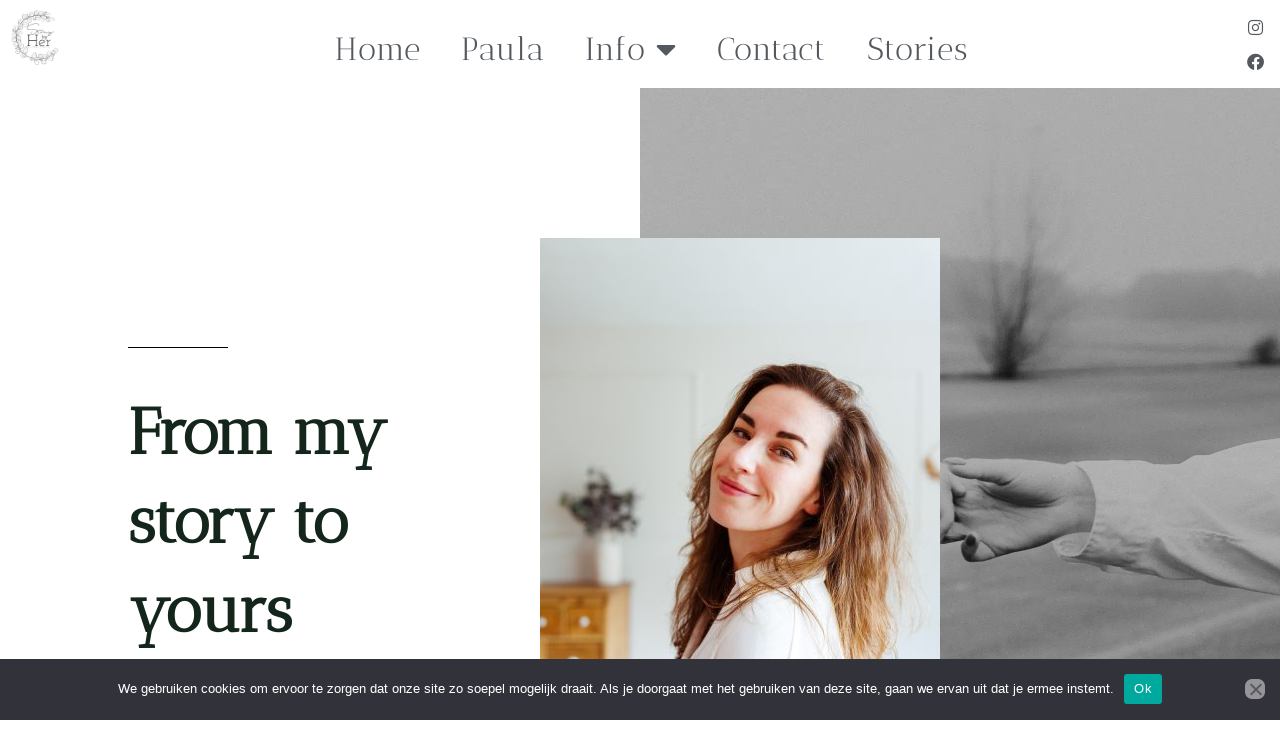

--- FILE ---
content_type: text/html; charset=UTF-8
request_url: https://storybyher.nl/about/
body_size: 38790
content:
<!DOCTYPE html>
<html lang="nl-NL">
<head>
<meta charset="UTF-8">
<meta name="viewport" content="width=device-width, initial-scale=1">
	<link rel="profile" href="https://gmpg.org/xfn/11"> 
	<meta name='robots' content='index, follow, max-image-preview:large, max-snippet:-1, max-video-preview:-1' />

	<!-- This site is optimized with the Yoast SEO plugin v26.8 - https://yoast.com/product/yoast-seo-wordpress/ -->
	<title>Documentaire fotograaf Paula Herdes</title>
	<meta name="description" content="Paula Herdes is een documentaire fotograaf die jullie momenten en bruiloft vastlegt in verhalende ongedwongen beelden." />
	<link rel="canonical" href="https://storybyher.nl/about/" />
	<meta property="og:locale" content="nl_NL" />
	<meta property="og:type" content="article" />
	<meta property="og:title" content="Documentaire fotograaf Paula Herdes" />
	<meta property="og:description" content="Paula Herdes is een documentaire fotograaf die jullie momenten en bruiloft vastlegt in verhalende ongedwongen beelden." />
	<meta property="og:url" content="https://storybyher.nl/about/" />
	<meta property="og:site_name" content="Paula Herdes Fotografie" />
	<meta property="article:publisher" content="https://www.facebook.com/Story-By-Her-Paula-Herdes-Fotografie-103810305714336" />
	<meta property="article:modified_time" content="2025-12-09T12:48:08+00:00" />
	<meta property="og:image" content="https://storybyher.nl/wp-content/uploads/2024/10/LMTYS-Day-in-the-Life-David-Paula-Olivia-Philip-Sophie-194-jpg.webp" />
	<meta property="og:image:width" content="2700" />
	<meta property="og:image:height" content="1800" />
	<meta property="og:image:type" content="image/jpeg" />
	<meta name="twitter:card" content="summary_large_image" />
	<meta name="twitter:label1" content="Geschatte leestijd" />
	<meta name="twitter:data1" content="9 minuten" />
	<script type="application/ld+json" class="yoast-schema-graph">{"@context":"https://schema.org","@graph":[{"@type":"WebPage","@id":"https://storybyher.nl/about/","url":"https://storybyher.nl/about/","name":"Documentaire fotograaf Paula Herdes","isPartOf":{"@id":"https://storybyher.nl/#website"},"primaryImageOfPage":{"@id":"https://storybyher.nl/about/#primaryimage"},"image":{"@id":"https://storybyher.nl/about/#primaryimage"},"thumbnailUrl":"https://storybyher.nl/wp-content/uploads/2024/10/LMTYS-Day-in-the-Life-David-Paula-Olivia-Philip-Sophie-194-jpg.webp","datePublished":"2021-11-21T15:14:19+00:00","dateModified":"2025-12-09T12:48:08+00:00","description":"Paula Herdes is een documentaire fotograaf die jullie momenten en bruiloft vastlegt in verhalende ongedwongen beelden.","breadcrumb":{"@id":"https://storybyher.nl/about/#breadcrumb"},"inLanguage":"nl-NL","potentialAction":[{"@type":"ReadAction","target":["https://storybyher.nl/about/"]}]},{"@type":"ImageObject","inLanguage":"nl-NL","@id":"https://storybyher.nl/about/#primaryimage","url":"https://storybyher.nl/wp-content/uploads/2024/10/LMTYS-Day-in-the-Life-David-Paula-Olivia-Philip-Sophie-194-jpg.webp","contentUrl":"https://storybyher.nl/wp-content/uploads/2024/10/LMTYS-Day-in-the-Life-David-Paula-Olivia-Philip-Sophie-194-jpg.webp","width":2700,"height":1800,"caption":"Familie fotograaf"},{"@type":"BreadcrumbList","@id":"https://storybyher.nl/about/#breadcrumb","itemListElement":[{"@type":"ListItem","position":1,"name":"Home","item":"https://storybyher.nl/"},{"@type":"ListItem","position":2,"name":"Over Paula"}]},{"@type":"WebSite","@id":"https://storybyher.nl/#website","url":"https://storybyher.nl/","name":"Paula Herdes Fotografie","description":"Pure fotografie","publisher":{"@id":"https://storybyher.nl/#/schema/person/5bc62310c4aa90b3dd584d6df927fb22"},"potentialAction":[{"@type":"SearchAction","target":{"@type":"EntryPoint","urlTemplate":"https://storybyher.nl/?s={search_term_string}"},"query-input":{"@type":"PropertyValueSpecification","valueRequired":true,"valueName":"search_term_string"}}],"inLanguage":"nl-NL"},{"@type":["Person","Organization"],"@id":"https://storybyher.nl/#/schema/person/5bc62310c4aa90b3dd584d6df927fb22","name":"admin","image":{"@type":"ImageObject","inLanguage":"nl-NL","@id":"https://storybyher.nl/#/schema/person/image/","url":"https://storybyher.nl/wp-content/uploads/2022/06/paulaherdesphotography-storybyher.nl-3-scaled.jpg","contentUrl":"https://storybyher.nl/wp-content/uploads/2022/06/paulaherdesphotography-storybyher.nl-3-scaled.jpg","width":2560,"height":1707,"caption":"admin"},"logo":{"@id":"https://storybyher.nl/#/schema/person/image/"},"sameAs":["https://storybyher.nl","https://www.facebook.com/Story-By-Her-Paula-Herdes-Fotografie-103810305714336","https://www.instagram.com/paulaherdesphotography/","https://nl.linkedin.com/in/paula-herdes-9a3564111?original_referer=httpswww.google.com","https://nl.pinterest.com/01eeglomgk9i7hb2bu9a5gxd9zk9f2/_created/"]}]}</script>
	<!-- / Yoast SEO plugin. -->


<link rel='dns-prefetch' href='//www.google.com' />
<link rel='dns-prefetch' href='//fonts.googleapis.com' />
<link rel='dns-prefetch' href='//www.googletagmanager.com' />
<link rel="alternate" type="application/rss+xml" title="Paula Herdes Fotografie &raquo; feed" href="https://storybyher.nl/feed/" />
<link rel="alternate" type="application/rss+xml" title="Paula Herdes Fotografie &raquo; reacties feed" href="https://storybyher.nl/comments/feed/" />
<link rel="alternate" title="oEmbed (JSON)" type="application/json+oembed" href="https://storybyher.nl/wp-json/oembed/1.0/embed?url=https%3A%2F%2Fstorybyher.nl%2Fabout%2F" />
<link rel="alternate" title="oEmbed (XML)" type="text/xml+oembed" href="https://storybyher.nl/wp-json/oembed/1.0/embed?url=https%3A%2F%2Fstorybyher.nl%2Fabout%2F&#038;format=xml" />
<style id='wp-img-auto-sizes-contain-inline-css'>
img:is([sizes=auto i],[sizes^="auto," i]){contain-intrinsic-size:3000px 1500px}
/*# sourceURL=wp-img-auto-sizes-contain-inline-css */
</style>
<link rel='stylesheet' id='astra-theme-css-css' href='https://storybyher.nl/wp-content/themes/astra/assets/css/minified/main.min.css?ver=4.8.10' media='all' />
<style id='astra-theme-css-inline-css'>
.ast-no-sidebar .entry-content .alignfull {margin-left: calc( -50vw + 50%);margin-right: calc( -50vw + 50%);max-width: 100vw;width: 100vw;}.ast-no-sidebar .entry-content .alignwide {margin-left: calc(-41vw + 50%);margin-right: calc(-41vw + 50%);max-width: unset;width: unset;}.ast-no-sidebar .entry-content .alignfull .alignfull,.ast-no-sidebar .entry-content .alignfull .alignwide,.ast-no-sidebar .entry-content .alignwide .alignfull,.ast-no-sidebar .entry-content .alignwide .alignwide,.ast-no-sidebar .entry-content .wp-block-column .alignfull,.ast-no-sidebar .entry-content .wp-block-column .alignwide{width: 100%;margin-left: auto;margin-right: auto;}.wp-block-gallery,.blocks-gallery-grid {margin: 0;}.wp-block-separator {max-width: 100px;}.wp-block-separator.is-style-wide,.wp-block-separator.is-style-dots {max-width: none;}.entry-content .has-2-columns .wp-block-column:first-child {padding-right: 10px;}.entry-content .has-2-columns .wp-block-column:last-child {padding-left: 10px;}@media (max-width: 782px) {.entry-content .wp-block-columns .wp-block-column {flex-basis: 100%;}.entry-content .has-2-columns .wp-block-column:first-child {padding-right: 0;}.entry-content .has-2-columns .wp-block-column:last-child {padding-left: 0;}}body .entry-content .wp-block-latest-posts {margin-left: 0;}body .entry-content .wp-block-latest-posts li {list-style: none;}.ast-no-sidebar .ast-container .entry-content .wp-block-latest-posts {margin-left: 0;}.ast-header-break-point .entry-content .alignwide {margin-left: auto;margin-right: auto;}.entry-content .blocks-gallery-item img {margin-bottom: auto;}.wp-block-pullquote {border-top: 4px solid #555d66;border-bottom: 4px solid #555d66;color: #40464d;}:root{--ast-post-nav-space:0;--ast-container-default-xlg-padding:3em;--ast-container-default-lg-padding:3em;--ast-container-default-slg-padding:2em;--ast-container-default-md-padding:3em;--ast-container-default-sm-padding:3em;--ast-container-default-xs-padding:2.4em;--ast-container-default-xxs-padding:1.8em;--ast-code-block-background:#EEEEEE;--ast-comment-inputs-background:#FAFAFA;--ast-normal-container-width:1200px;--ast-narrow-container-width:750px;--ast-blog-title-font-weight:normal;--ast-blog-meta-weight:inherit;--ast-global-color-primary:var(--ast-global-color-5);--ast-global-color-secondary:var(--ast-global-color-4);--ast-global-color-alternate-background:var(--ast-global-color-7);--ast-global-color-subtle-background:var(--ast-global-color-6);}html{font-size:100%;}a{color:var(--ast-global-color-1);}a:hover,a:focus{color:var(--ast-global-color-1);}body,button,input,select,textarea,.ast-button,.ast-custom-button{font-family:'Source Sans Pro',sans-serif;font-weight:400;font-size:16px;font-size:1rem;line-height:var(--ast-body-line-height,1.7em);}blockquote{color:var(--ast-global-color-3);}p,.entry-content p{margin-bottom:0em;}h1,.entry-content h1,h2,.entry-content h2,h3,.entry-content h3,h4,.entry-content h4,h5,.entry-content h5,h6,.entry-content h6,.site-title,.site-title a{font-family:'Playfair Display',serif;font-weight:700;text-transform:none;}.site-title{font-size:35px;font-size:2.1875rem;display:none;}header .custom-logo-link img{max-width:60px;width:60px;}.astra-logo-svg{width:60px;}.site-header .site-description{font-size:15px;font-size:0.9375rem;display:none;}.entry-title{font-size:30px;font-size:1.875rem;}.archive .ast-article-post .ast-article-inner,.blog .ast-article-post .ast-article-inner,.archive .ast-article-post .ast-article-inner:hover,.blog .ast-article-post .ast-article-inner:hover{overflow:hidden;}h1,.entry-content h1{font-size:64px;font-size:4rem;font-weight:700;font-family:'Bebas Neue',sans-serif;line-height:1.4em;text-transform:none;}h2,.entry-content h2{font-size:30px;font-size:1.875rem;font-weight:700;font-family:'Playfair Display',serif;line-height:1.3em;text-transform:none;}h3,.entry-content h3{font-size:20px;font-size:1.25rem;font-weight:700;font-family:'Playfair Display',serif;line-height:1.3em;text-transform:none;}h4,.entry-content h4{font-size:35px;font-size:2.1875rem;line-height:1.2em;font-weight:400;font-family:'Forum',display;text-transform:none;}h5,.entry-content h5{font-size:18px;font-size:1.125rem;line-height:1.2em;font-weight:700;font-family:'Playfair Display',serif;text-transform:none;}h6,.entry-content h6{font-size:15px;font-size:0.9375rem;line-height:1.25em;font-weight:700;font-family:'Playfair Display',serif;text-transform:none;}::selection{background-color:var(--ast-global-color-4);color:#000000;}body,h1,.entry-title a,.entry-content h1,h2,.entry-content h2,h3,.entry-content h3,h4,.entry-content h4,h5,.entry-content h5,h6,.entry-content h6{color:var(--ast-global-color-3);}.tagcloud a:hover,.tagcloud a:focus,.tagcloud a.current-item{color:#ffffff;border-color:var(--ast-global-color-1);background-color:var(--ast-global-color-1);}input:focus,input[type="text"]:focus,input[type="email"]:focus,input[type="url"]:focus,input[type="password"]:focus,input[type="reset"]:focus,input[type="search"]:focus,textarea:focus{border-color:var(--ast-global-color-1);}input[type="radio"]:checked,input[type=reset],input[type="checkbox"]:checked,input[type="checkbox"]:hover:checked,input[type="checkbox"]:focus:checked,input[type=range]::-webkit-slider-thumb{border-color:var(--ast-global-color-1);background-color:var(--ast-global-color-1);box-shadow:none;}.site-footer a:hover + .post-count,.site-footer a:focus + .post-count{background:var(--ast-global-color-1);border-color:var(--ast-global-color-1);}.single .nav-links .nav-previous,.single .nav-links .nav-next{color:var(--ast-global-color-1);}.entry-meta,.entry-meta *{line-height:1.45;color:var(--ast-global-color-1);}.entry-meta a:not(.ast-button):hover,.entry-meta a:not(.ast-button):hover *,.entry-meta a:not(.ast-button):focus,.entry-meta a:not(.ast-button):focus *,.page-links > .page-link,.page-links .page-link:hover,.post-navigation a:hover{color:var(--ast-global-color-1);}#cat option,.secondary .calendar_wrap thead a,.secondary .calendar_wrap thead a:visited{color:var(--ast-global-color-1);}.secondary .calendar_wrap #today,.ast-progress-val span{background:var(--ast-global-color-1);}.secondary a:hover + .post-count,.secondary a:focus + .post-count{background:var(--ast-global-color-1);border-color:var(--ast-global-color-1);}.calendar_wrap #today > a{color:#ffffff;}.page-links .page-link,.single .post-navigation a{color:var(--ast-global-color-1);}.ast-search-menu-icon .search-form button.search-submit{padding:0 4px;}.ast-search-menu-icon form.search-form{padding-right:0;}.ast-search-menu-icon.slide-search input.search-field{width:0;}.ast-header-search .ast-search-menu-icon.ast-dropdown-active .search-form,.ast-header-search .ast-search-menu-icon.ast-dropdown-active .search-field:focus{transition:all 0.2s;}.search-form input.search-field:focus{outline:none;}.ast-archive-title{color:var(--ast-global-color-2);}.widget-title,.widget .wp-block-heading{font-size:22px;font-size:1.375rem;color:var(--ast-global-color-2);}.ast-search-menu-icon.slide-search a:focus-visible:focus-visible,.astra-search-icon:focus-visible,#close:focus-visible,a:focus-visible,.ast-menu-toggle:focus-visible,.site .skip-link:focus-visible,.wp-block-loginout input:focus-visible,.wp-block-search.wp-block-search__button-inside .wp-block-search__inside-wrapper,.ast-header-navigation-arrow:focus-visible,.woocommerce .wc-proceed-to-checkout > .checkout-button:focus-visible,.woocommerce .woocommerce-MyAccount-navigation ul li a:focus-visible,.ast-orders-table__row .ast-orders-table__cell:focus-visible,.woocommerce .woocommerce-order-details .order-again > .button:focus-visible,.woocommerce .woocommerce-message a.button.wc-forward:focus-visible,.woocommerce #minus_qty:focus-visible,.woocommerce #plus_qty:focus-visible,a#ast-apply-coupon:focus-visible,.woocommerce .woocommerce-info a:focus-visible,.woocommerce .astra-shop-summary-wrap a:focus-visible,.woocommerce a.wc-forward:focus-visible,#ast-apply-coupon:focus-visible,.woocommerce-js .woocommerce-mini-cart-item a.remove:focus-visible,#close:focus-visible,.button.search-submit:focus-visible,#search_submit:focus,.normal-search:focus-visible,.ast-header-account-wrap:focus-visible,.woocommerce .ast-on-card-button.ast-quick-view-trigger:focus{outline-style:dotted;outline-color:inherit;outline-width:thin;}input:focus,input[type="text"]:focus,input[type="email"]:focus,input[type="url"]:focus,input[type="password"]:focus,input[type="reset"]:focus,input[type="search"]:focus,input[type="number"]:focus,textarea:focus,.wp-block-search__input:focus,[data-section="section-header-mobile-trigger"] .ast-button-wrap .ast-mobile-menu-trigger-minimal:focus,.ast-mobile-popup-drawer.active .menu-toggle-close:focus,.woocommerce-ordering select.orderby:focus,#ast-scroll-top:focus,#coupon_code:focus,.woocommerce-page #comment:focus,.woocommerce #reviews #respond input#submit:focus,.woocommerce a.add_to_cart_button:focus,.woocommerce .button.single_add_to_cart_button:focus,.woocommerce .woocommerce-cart-form button:focus,.woocommerce .woocommerce-cart-form__cart-item .quantity .qty:focus,.woocommerce .woocommerce-billing-fields .woocommerce-billing-fields__field-wrapper .woocommerce-input-wrapper > .input-text:focus,.woocommerce #order_comments:focus,.woocommerce #place_order:focus,.woocommerce .woocommerce-address-fields .woocommerce-address-fields__field-wrapper .woocommerce-input-wrapper > .input-text:focus,.woocommerce .woocommerce-MyAccount-content form button:focus,.woocommerce .woocommerce-MyAccount-content .woocommerce-EditAccountForm .woocommerce-form-row .woocommerce-Input.input-text:focus,.woocommerce .ast-woocommerce-container .woocommerce-pagination ul.page-numbers li a:focus,body #content .woocommerce form .form-row .select2-container--default .select2-selection--single:focus,#ast-coupon-code:focus,.woocommerce.woocommerce-js .quantity input[type=number]:focus,.woocommerce-js .woocommerce-mini-cart-item .quantity input[type=number]:focus,.woocommerce p#ast-coupon-trigger:focus{border-style:dotted;border-color:inherit;border-width:thin;}input{outline:none;}.site-logo-img img{ transition:all 0.2s linear;}body .ast-oembed-container *{position:absolute;top:0;width:100%;height:100%;left:0;}body .wp-block-embed-pocket-casts .ast-oembed-container *{position:unset;}.ast-single-post-featured-section + article {margin-top: 2em;}.site-content .ast-single-post-featured-section img {width: 100%;overflow: hidden;object-fit: cover;}.site > .ast-single-related-posts-container {margin-top: 0;}@media (min-width: 922px) {.ast-desktop .ast-container--narrow {max-width: var(--ast-narrow-container-width);margin: 0 auto;}}.ast-page-builder-template .hentry {margin: 0;}.ast-page-builder-template .site-content > .ast-container {max-width: 100%;padding: 0;}.ast-page-builder-template .site .site-content #primary {padding: 0;margin: 0;}.ast-page-builder-template .no-results {text-align: center;margin: 4em auto;}.ast-page-builder-template .ast-pagination {padding: 2em;}.ast-page-builder-template .entry-header.ast-no-title.ast-no-thumbnail {margin-top: 0;}.ast-page-builder-template .entry-header.ast-header-without-markup {margin-top: 0;margin-bottom: 0;}.ast-page-builder-template .entry-header.ast-no-title.ast-no-meta {margin-bottom: 0;}.ast-page-builder-template.single .post-navigation {padding-bottom: 2em;}.ast-page-builder-template.single-post .site-content > .ast-container {max-width: 100%;}.ast-page-builder-template .entry-header {margin-top: 2em;margin-left: auto;margin-right: auto;}.ast-page-builder-template .ast-archive-description {margin: 2em auto 0;padding-left: 20px;padding-right: 20px;}.ast-page-builder-template .ast-row {margin-left: 0;margin-right: 0;}.single.ast-page-builder-template .entry-header + .entry-content,.single.ast-page-builder-template .ast-single-entry-banner + .site-content article .entry-content {margin-bottom: 2em;}@media(min-width: 921px) {.ast-page-builder-template.archive.ast-right-sidebar .ast-row article,.ast-page-builder-template.archive.ast-left-sidebar .ast-row article {padding-left: 0;padding-right: 0;}}@media (max-width:921.9px){#ast-desktop-header{display:none;}}@media (min-width:922px){#ast-mobile-header{display:none;}}.wp-block-buttons.aligncenter{justify-content:center;}@media (max-width:921px){.ast-theme-transparent-header #primary,.ast-theme-transparent-header #secondary{padding:0;}}@media (max-width:921px){.ast-plain-container.ast-no-sidebar #primary{padding:0;}}.ast-plain-container.ast-no-sidebar #primary{margin-top:0;margin-bottom:0;}@media (min-width:1200px){.wp-block-group .has-background{padding:20px;}}@media (min-width:1200px){.wp-block-cover-image.alignwide .wp-block-cover__inner-container,.wp-block-cover.alignwide .wp-block-cover__inner-container,.wp-block-cover-image.alignfull .wp-block-cover__inner-container,.wp-block-cover.alignfull .wp-block-cover__inner-container{width:100%;}}.wp-block-columns{margin-bottom:unset;}.wp-block-image.size-full{margin:2rem 0;}.wp-block-separator.has-background{padding:0;}.wp-block-gallery{margin-bottom:1.6em;}.wp-block-group{padding-top:4em;padding-bottom:4em;}.wp-block-group__inner-container .wp-block-columns:last-child,.wp-block-group__inner-container :last-child,.wp-block-table table{margin-bottom:0;}.blocks-gallery-grid{width:100%;}.wp-block-navigation-link__content{padding:5px 0;}.wp-block-group .wp-block-group .has-text-align-center,.wp-block-group .wp-block-column .has-text-align-center{max-width:100%;}.has-text-align-center{margin:0 auto;}@media (max-width:1200px){.wp-block-group{padding:3em;}.wp-block-group .wp-block-group{padding:1.5em;}.wp-block-columns,.wp-block-column{margin:1rem 0;}}@media (min-width:921px){.wp-block-columns .wp-block-group{padding:2em;}}@media (max-width:544px){.wp-block-cover-image .wp-block-cover__inner-container,.wp-block-cover .wp-block-cover__inner-container{width:unset;}.wp-block-cover,.wp-block-cover-image{padding:2em 0;}.wp-block-group,.wp-block-cover{padding:2em;}.wp-block-media-text__media img,.wp-block-media-text__media video{width:unset;max-width:100%;}.wp-block-media-text.has-background .wp-block-media-text__content{padding:1em;}}.wp-block-image.aligncenter{margin-left:auto;margin-right:auto;}.wp-block-table.aligncenter{margin-left:auto;margin-right:auto;}@media (min-width:544px){.entry-content .wp-block-media-text.has-media-on-the-right .wp-block-media-text__content{padding:0 8% 0 0;}.entry-content .wp-block-media-text .wp-block-media-text__content{padding:0 0 0 8%;}.ast-plain-container .site-content .entry-content .has-custom-content-position.is-position-bottom-left > *,.ast-plain-container .site-content .entry-content .has-custom-content-position.is-position-bottom-right > *,.ast-plain-container .site-content .entry-content .has-custom-content-position.is-position-top-left > *,.ast-plain-container .site-content .entry-content .has-custom-content-position.is-position-top-right > *,.ast-plain-container .site-content .entry-content .has-custom-content-position.is-position-center-right > *,.ast-plain-container .site-content .entry-content .has-custom-content-position.is-position-center-left > *{margin:0;}}@media (max-width:544px){.entry-content .wp-block-media-text .wp-block-media-text__content{padding:8% 0;}.wp-block-media-text .wp-block-media-text__media img{width:auto;max-width:100%;}}.wp-block-button.is-style-outline .wp-block-button__link{border-color:#bc6c25;border-top-width:0px;border-right-width:0px;border-bottom-width:0px;border-left-width:0px;}div.wp-block-button.is-style-outline > .wp-block-button__link:not(.has-text-color),div.wp-block-button.wp-block-button__link.is-style-outline:not(.has-text-color){color:#bc6c25;}.wp-block-button.is-style-outline .wp-block-button__link:hover,.wp-block-buttons .wp-block-button.is-style-outline .wp-block-button__link:focus,.wp-block-buttons .wp-block-button.is-style-outline > .wp-block-button__link:not(.has-text-color):hover,.wp-block-buttons .wp-block-button.wp-block-button__link.is-style-outline:not(.has-text-color):hover{color:var(--ast-global-color-5);background-color:#bc6c25;border-color:#bc6c25;}.post-page-numbers.current .page-link,.ast-pagination .page-numbers.current{color:#000000;border-color:var(--ast-global-color-4);background-color:var(--ast-global-color-4);}@media (min-width:544px){.entry-content > .alignleft{margin-right:20px;}.entry-content > .alignright{margin-left:20px;}}.wp-block-button.is-style-outline .wp-block-button__link{border-top-width:0px;border-right-width:0px;border-bottom-width:0px;border-left-width:0px;}.wp-block-button.is-style-outline .wp-block-button__link.wp-element-button,.ast-outline-button{border-color:#bc6c25;font-family:inherit;font-weight:400;font-size:14px;font-size:0.875rem;line-height:1em;border-top-left-radius:3px;border-top-right-radius:3px;border-bottom-right-radius:3px;border-bottom-left-radius:3px;}.wp-block-buttons .wp-block-button.is-style-outline > .wp-block-button__link:not(.has-text-color),.wp-block-buttons .wp-block-button.wp-block-button__link.is-style-outline:not(.has-text-color),.ast-outline-button{color:#bc6c25;}.wp-block-button.is-style-outline .wp-block-button__link:hover,.wp-block-buttons .wp-block-button.is-style-outline .wp-block-button__link:focus,.wp-block-buttons .wp-block-button.is-style-outline > .wp-block-button__link:not(.has-text-color):hover,.wp-block-buttons .wp-block-button.wp-block-button__link.is-style-outline:not(.has-text-color):hover,.ast-outline-button:hover,.ast-outline-button:focus,.wp-block-uagb-buttons-child .uagb-buttons-repeater.ast-outline-button:hover,.wp-block-uagb-buttons-child .uagb-buttons-repeater.ast-outline-button:focus{color:var(--ast-global-color-5);background-color:var(--ast-global-color-8);border-color:#bc6c25;}.wp-block-button .wp-block-button__link.wp-element-button.is-style-outline:not(.has-background),.wp-block-button.is-style-outline>.wp-block-button__link.wp-element-button:not(.has-background),.ast-outline-button{background-color:#bc6c25;}@media (max-width:921px){.wp-block-button.is-style-outline .wp-block-button__link.wp-element-button,.ast-outline-button{font-size:16px;font-size:1rem;}}@media (max-width:544px){.wp-block-button.is-style-outline .wp-block-button__link.wp-element-button,.ast-outline-button{font-size:14px;font-size:0.875rem;}}.entry-content[data-ast-blocks-layout] > figure{margin-bottom:1em;}h1.widget-title{font-weight:700;}h2.widget-title{font-weight:700;}h3.widget-title{font-weight:700;}#page{display:flex;flex-direction:column;min-height:100vh;}.ast-404-layout-1 h1.page-title{color:var(--ast-global-color-2);}.single .post-navigation a{line-height:1em;height:inherit;}.error-404 .page-sub-title{font-size:1.5rem;font-weight:inherit;}.search .site-content .content-area .search-form{margin-bottom:0;}#page .site-content{flex-grow:1;}.widget{margin-bottom:1.25em;}#secondary li{line-height:1.5em;}#secondary .wp-block-group h2{margin-bottom:0.7em;}#secondary h2{font-size:1.7rem;}.ast-separate-container .ast-article-post,.ast-separate-container .ast-article-single,.ast-separate-container .comment-respond{padding:3em;}.ast-separate-container .ast-article-single .ast-article-single{padding:0;}.ast-article-single .wp-block-post-template-is-layout-grid{padding-left:0;}.ast-separate-container .comments-title,.ast-narrow-container .comments-title{padding:1.5em 2em;}.ast-page-builder-template .comment-form-textarea,.ast-comment-formwrap .ast-grid-common-col{padding:0;}.ast-comment-formwrap{padding:0;display:inline-flex;column-gap:20px;width:100%;margin-left:0;margin-right:0;}.comments-area textarea#comment:focus,.comments-area textarea#comment:active,.comments-area .ast-comment-formwrap input[type="text"]:focus,.comments-area .ast-comment-formwrap input[type="text"]:active {box-shadow:none;outline:none;}.archive.ast-page-builder-template .entry-header{margin-top:2em;}.ast-page-builder-template .ast-comment-formwrap{width:100%;}.entry-title{margin-bottom:0.5em;}.ast-archive-description p{font-size:inherit;font-weight:inherit;line-height:inherit;}.ast-separate-container .ast-comment-list li.depth-1,.hentry{margin-bottom:2em;}@media (min-width:921px){.ast-left-sidebar.ast-page-builder-template #secondary,.archive.ast-right-sidebar.ast-page-builder-template .site-main{padding-left:20px;padding-right:20px;}}@media (max-width:544px){.ast-comment-formwrap.ast-row{column-gap:10px;display:inline-block;}#ast-commentform .ast-grid-common-col{position:relative;width:100%;}}@media (min-width:1201px){.ast-separate-container .ast-article-post,.ast-separate-container .ast-article-single,.ast-separate-container .ast-author-box,.ast-separate-container .ast-404-layout-1,.ast-separate-container .no-results{padding:3em;}}@media (max-width:921px){.ast-separate-container #primary,.ast-separate-container #secondary{padding:1.5em 0;}#primary,#secondary{padding:1.5em 0;margin:0;}.ast-left-sidebar #content > .ast-container{display:flex;flex-direction:column-reverse;width:100%;}}@media (min-width:922px){.ast-separate-container.ast-right-sidebar #primary,.ast-separate-container.ast-left-sidebar #primary{border:0;}.search-no-results.ast-separate-container #primary{margin-bottom:4em;}}.elementor-button-wrapper .elementor-button{border-style:solid;text-decoration:none;border-top-width:0px;border-right-width:0px;border-left-width:0px;border-bottom-width:0px;}body .elementor-button.elementor-size-sm,body .elementor-button.elementor-size-xs,body .elementor-button.elementor-size-md,body .elementor-button.elementor-size-lg,body .elementor-button.elementor-size-xl,body .elementor-button{border-top-left-radius:3px;border-top-right-radius:3px;border-bottom-right-radius:3px;border-bottom-left-radius:3px;padding-top:10px;padding-right:20px;padding-bottom:10px;padding-left:20px;}.elementor-button-wrapper .elementor-button{border-color:#bc6c25;background-color:#bc6c25;}.elementor-button-wrapper .elementor-button:hover,.elementor-button-wrapper .elementor-button:focus{color:var(--ast-global-color-5);background-color:#bc6c25;border-color:#bc6c25;}.wp-block-button .wp-block-button__link ,.elementor-button-wrapper .elementor-button{color:var(--ast-global-color-4);}.elementor-button-wrapper .elementor-button{font-weight:400;font-size:14px;font-size:0.875rem;line-height:1em;text-transform:none;}body .elementor-button.elementor-size-sm,body .elementor-button.elementor-size-xs,body .elementor-button.elementor-size-md,body .elementor-button.elementor-size-lg,body .elementor-button.elementor-size-xl,body .elementor-button{font-size:14px;font-size:0.875rem;}.wp-block-button .wp-block-button__link:hover,.wp-block-button .wp-block-button__link:focus{color:var(--ast-global-color-5);background-color:#bc6c25;border-color:#bc6c25;}.elementor-widget-heading h1.elementor-heading-title{line-height:1.4em;}.elementor-widget-heading h2.elementor-heading-title{line-height:1.3em;}.elementor-widget-heading h3.elementor-heading-title{line-height:1.3em;}.elementor-widget-heading h4.elementor-heading-title{line-height:1.2em;}.elementor-widget-heading h5.elementor-heading-title{line-height:1.2em;}.elementor-widget-heading h6.elementor-heading-title{line-height:1.25em;}.wp-block-button .wp-block-button__link{border-style:solid;border-top-width:0px;border-right-width:0px;border-left-width:0px;border-bottom-width:0px;border-color:#bc6c25;background-color:#bc6c25;color:var(--ast-global-color-4);font-family:inherit;font-weight:400;line-height:1em;text-transform:none;font-size:14px;font-size:0.875rem;border-top-left-radius:3px;border-top-right-radius:3px;border-bottom-right-radius:3px;border-bottom-left-radius:3px;padding-top:10px;padding-right:20px;padding-bottom:10px;padding-left:20px;}@media (max-width:921px){.wp-block-button .wp-block-button__link{font-size:16px;font-size:1rem;}}@media (max-width:544px){.wp-block-button .wp-block-button__link{font-size:14px;font-size:0.875rem;}}.menu-toggle,button,.ast-button,.ast-custom-button,.button,input#submit,input[type="button"],input[type="submit"],input[type="reset"],form[CLASS*="wp-block-search__"].wp-block-search .wp-block-search__inside-wrapper .wp-block-search__button,body .wp-block-file .wp-block-file__button,.search .search-submit{border-style:solid;border-top-width:0px;border-right-width:0px;border-left-width:0px;border-bottom-width:0px;color:var(--ast-global-color-4);border-color:#bc6c25;background-color:#bc6c25;padding-top:10px;padding-right:20px;padding-bottom:10px;padding-left:20px;font-family:inherit;font-weight:400;font-size:14px;font-size:0.875rem;line-height:1em;text-transform:none;border-top-left-radius:3px;border-top-right-radius:3px;border-bottom-right-radius:3px;border-bottom-left-radius:3px;}button:focus,.menu-toggle:hover,button:hover,.ast-button:hover,.ast-custom-button:hover .button:hover,.ast-custom-button:hover ,input[type=reset]:hover,input[type=reset]:focus,input#submit:hover,input#submit:focus,input[type="button"]:hover,input[type="button"]:focus,input[type="submit"]:hover,input[type="submit"]:focus,form[CLASS*="wp-block-search__"].wp-block-search .wp-block-search__inside-wrapper .wp-block-search__button:hover,form[CLASS*="wp-block-search__"].wp-block-search .wp-block-search__inside-wrapper .wp-block-search__button:focus,body .wp-block-file .wp-block-file__button:hover,body .wp-block-file .wp-block-file__button:focus{color:var(--ast-global-color-5);background-color:#bc6c25;border-color:#bc6c25;}form[CLASS*="wp-block-search__"].wp-block-search .wp-block-search__inside-wrapper .wp-block-search__button.has-icon{padding-top:calc(10px - 3px);padding-right:calc(20px - 3px);padding-bottom:calc(10px - 3px);padding-left:calc(20px - 3px);}@media (max-width:921px){.menu-toggle,button,.ast-button,.ast-custom-button,.button,input#submit,input[type="button"],input[type="submit"],input[type="reset"],form[CLASS*="wp-block-search__"].wp-block-search .wp-block-search__inside-wrapper .wp-block-search__button,body .wp-block-file .wp-block-file__button,.search .search-submit{font-size:16px;font-size:1rem;}}@media (max-width:544px){.menu-toggle,button,.ast-button,.ast-custom-button,.button,input#submit,input[type="button"],input[type="submit"],input[type="reset"],form[CLASS*="wp-block-search__"].wp-block-search .wp-block-search__inside-wrapper .wp-block-search__button,body .wp-block-file .wp-block-file__button,.search .search-submit{font-size:14px;font-size:0.875rem;}}@media (max-width:921px){.menu-toggle,button,.ast-button,.button,input#submit,input[type="button"],input[type="submit"],input[type="reset"]{font-size:16px;font-size:1rem;}.ast-mobile-header-stack .main-header-bar .ast-search-menu-icon{display:inline-block;}.ast-header-break-point.ast-header-custom-item-outside .ast-mobile-header-stack .main-header-bar .ast-search-icon{margin:0;}.ast-comment-avatar-wrap img{max-width:2.5em;}.ast-comment-meta{padding:0 1.8888em 1.3333em;}.ast-separate-container .ast-comment-list li.depth-1{padding:1.5em 2.14em;}.ast-separate-container .comment-respond{padding:2em 2.14em;}}@media (min-width:544px){.ast-container{max-width:100%;}}@media (max-width:544px){.ast-separate-container .ast-article-post,.ast-separate-container .ast-article-single,.ast-separate-container .comments-title,.ast-separate-container .ast-archive-description{padding:1.5em 1em;}.ast-separate-container #content .ast-container{padding-left:0.54em;padding-right:0.54em;}.ast-separate-container .ast-comment-list .bypostauthor{padding:.5em;}.ast-search-menu-icon.ast-dropdown-active .search-field{width:170px;}.menu-toggle,button,.ast-button,.button,input#submit,input[type="button"],input[type="submit"],input[type="reset"]{font-size:14px;font-size:0.875rem;}}@media (max-width:921px){.ast-header-break-point .ast-search-menu-icon.slide-search .search-form{right:0;}.ast-header-break-point .ast-mobile-header-stack .ast-search-menu-icon.slide-search .search-form{right:-1em;}} #ast-mobile-header .ast-site-header-cart-li a{pointer-events:none;}body,.ast-separate-container{background-color:rgba(245,246,247,0);background-image:none;}.entry-content > .wp-block-group,.entry-content > .wp-block-media-text,.entry-content > .wp-block-cover,.entry-content > .wp-block-columns{max-width:58em;width:calc(100% - 4em);margin-left:auto;margin-right:auto;}.entry-content [class*="__inner-container"] > .alignfull{max-width:100%;margin-left:0;margin-right:0;}.entry-content [class*="__inner-container"] > *:not(.alignwide):not(.alignfull):not(.alignleft):not(.alignright){margin-left:auto;margin-right:auto;}.entry-content [class*="__inner-container"] > *:not(.alignwide):not(p):not(.alignfull):not(.alignleft):not(.alignright):not(.is-style-wide):not(iframe){max-width:50rem;width:100%;}@media (min-width:921px){.entry-content > .wp-block-group.alignwide.has-background,.entry-content > .wp-block-group.alignfull.has-background,.entry-content > .wp-block-cover.alignwide,.entry-content > .wp-block-cover.alignfull,.entry-content > .wp-block-columns.has-background.alignwide,.entry-content > .wp-block-columns.has-background.alignfull{margin-top:0;margin-bottom:0;padding:6em 4em;}.entry-content > .wp-block-columns.has-background{margin-bottom:0;}}@media (min-width:1200px){.entry-content .alignfull p{max-width:1200px;}.entry-content .alignfull{max-width:100%;width:100%;}.ast-page-builder-template .entry-content .alignwide,.entry-content [class*="__inner-container"] > .alignwide{max-width:1200px;margin-left:0;margin-right:0;}.entry-content .alignfull [class*="__inner-container"] > .alignwide{max-width:80rem;}}@media (min-width:545px){.site-main .entry-content > .alignwide{margin:0 auto;}.wp-block-group.has-background,.entry-content > .wp-block-cover,.entry-content > .wp-block-columns.has-background{padding:4em;margin-top:0;margin-bottom:0;}.entry-content .wp-block-media-text.alignfull .wp-block-media-text__content,.entry-content .wp-block-media-text.has-background .wp-block-media-text__content{padding:0 8%;}}@media (max-width:921px){.site-title{display:none;}.site-header .site-description{display:none;}h1,.entry-content h1{font-size:30px;}h2,.entry-content h2{font-size:25px;}h3,.entry-content h3{font-size:20px;}h4,.entry-content h4{font-size:35px;font-size:2.1875rem;}.astra-logo-svg{width:60px;}header .custom-logo-link img,.ast-header-break-point .site-logo-img .custom-mobile-logo-link img{max-width:60px;width:60px;}}@media (max-width:544px){.site-title{display:none;}.site-header .site-description{display:none;}h1,.entry-content h1{font-size:30px;}h2,.entry-content h2{font-size:25px;}h3,.entry-content h3{font-size:20px;}h4,.entry-content h4{font-size:24px;font-size:1.5rem;}header .custom-logo-link img,.ast-header-break-point .site-branding img,.ast-header-break-point .custom-logo-link img{max-width:50px;width:50px;}.astra-logo-svg{width:50px;}.ast-header-break-point .site-logo-img .custom-mobile-logo-link img{max-width:50px;}}@media (max-width:921px){html{font-size:91.2%;}}@media (max-width:544px){html{font-size:91.2%;}}@media (min-width:922px){.ast-container{max-width:1240px;}}@media (min-width:922px){.site-content .ast-container{display:flex;}}@media (max-width:921px){.site-content .ast-container{flex-direction:column;}}@media (min-width:922px){.main-header-menu .sub-menu .menu-item.ast-left-align-sub-menu:hover > .sub-menu,.main-header-menu .sub-menu .menu-item.ast-left-align-sub-menu.focus > .sub-menu{margin-left:-0px;}}.ast-theme-transparent-header .ast-header-search .astra-search-icon,.ast-theme-transparent-header .ast-header-search .search-field::placeholder,.ast-theme-transparent-header .ast-header-search .ast-icon{color:#ffffff;}.ast-theme-transparent-header [data-section="section-header-mobile-trigger"] .ast-button-wrap .mobile-menu-toggle-icon .ast-mobile-svg{fill:#ffffff;}.ast-theme-transparent-header [data-section="section-header-mobile-trigger"] .ast-button-wrap .mobile-menu-wrap .mobile-menu{color:#ffffff;}.ast-theme-transparent-header [data-section="section-header-mobile-trigger"] .ast-button-wrap .ast-mobile-menu-trigger-fill{background:rgba(0,0,0,0);}.ast-theme-transparent-header [data-section="section-header-mobile-trigger"] .ast-button-wrap .ast-mobile-menu-trigger-fill,.ast-theme-transparent-header [data-section="section-header-mobile-trigger"] .ast-button-wrap .ast-mobile-menu-trigger-minimal{color:#ffffff;border:none;}.site .comments-area{padding-bottom:3em;}.wp-block-search {margin-bottom: 20px;}.wp-block-site-tagline {margin-top: 20px;}form.wp-block-search .wp-block-search__input,.wp-block-search.wp-block-search__button-inside .wp-block-search__inside-wrapper {border-color: #eaeaea;background: #fafafa;}.wp-block-search.wp-block-search__button-inside .wp-block-search__inside-wrapper .wp-block-search__input:focus,.wp-block-loginout input:focus {outline: thin dotted;}.wp-block-loginout input:focus {border-color: transparent;} form.wp-block-search .wp-block-search__inside-wrapper .wp-block-search__input {padding: 12px;}form.wp-block-search .wp-block-search__button svg {fill: currentColor;width: 20px;height: 20px;}.wp-block-loginout p label {display: block;}.wp-block-loginout p:not(.login-remember):not(.login-submit) input {width: 100%;}.wp-block-loginout .login-remember input {width: 1.1rem;height: 1.1rem;margin: 0 5px 4px 0;vertical-align: middle;}.wp-block-file {display: flex;align-items: center;flex-wrap: wrap;justify-content: space-between;}.wp-block-pullquote {border: none;}.wp-block-pullquote blockquote::before {content: "\201D";font-family: "Helvetica",sans-serif;display: flex;transform: rotate( 180deg );font-size: 6rem;font-style: normal;line-height: 1;font-weight: bold;align-items: center;justify-content: center;}.has-text-align-right > blockquote::before {justify-content: flex-start;}.has-text-align-left > blockquote::before {justify-content: flex-end;}figure.wp-block-pullquote.is-style-solid-color blockquote {max-width: 100%;text-align: inherit;}blockquote {padding: 0 1.2em 1.2em;}.wp-block-button__link {border: 2px solid currentColor;}body .wp-block-file .wp-block-file__button {text-decoration: none;}ul.wp-block-categories-list.wp-block-categories,ul.wp-block-archives-list.wp-block-archives {list-style-type: none;}ul,ol {margin-left: 20px;}figure.alignright figcaption {text-align: right;}:root .has-ast-global-color-0-color{color:var(--ast-global-color-0);}:root .has-ast-global-color-0-background-color{background-color:var(--ast-global-color-0);}:root .wp-block-button .has-ast-global-color-0-color{color:var(--ast-global-color-0);}:root .wp-block-button .has-ast-global-color-0-background-color{background-color:var(--ast-global-color-0);}:root .has-ast-global-color-1-color{color:var(--ast-global-color-1);}:root .has-ast-global-color-1-background-color{background-color:var(--ast-global-color-1);}:root .wp-block-button .has-ast-global-color-1-color{color:var(--ast-global-color-1);}:root .wp-block-button .has-ast-global-color-1-background-color{background-color:var(--ast-global-color-1);}:root .has-ast-global-color-2-color{color:var(--ast-global-color-2);}:root .has-ast-global-color-2-background-color{background-color:var(--ast-global-color-2);}:root .wp-block-button .has-ast-global-color-2-color{color:var(--ast-global-color-2);}:root .wp-block-button .has-ast-global-color-2-background-color{background-color:var(--ast-global-color-2);}:root .has-ast-global-color-3-color{color:var(--ast-global-color-3);}:root .has-ast-global-color-3-background-color{background-color:var(--ast-global-color-3);}:root .wp-block-button .has-ast-global-color-3-color{color:var(--ast-global-color-3);}:root .wp-block-button .has-ast-global-color-3-background-color{background-color:var(--ast-global-color-3);}:root .has-ast-global-color-4-color{color:var(--ast-global-color-4);}:root .has-ast-global-color-4-background-color{background-color:var(--ast-global-color-4);}:root .wp-block-button .has-ast-global-color-4-color{color:var(--ast-global-color-4);}:root .wp-block-button .has-ast-global-color-4-background-color{background-color:var(--ast-global-color-4);}:root .has-ast-global-color-5-color{color:var(--ast-global-color-5);}:root .has-ast-global-color-5-background-color{background-color:var(--ast-global-color-5);}:root .wp-block-button .has-ast-global-color-5-color{color:var(--ast-global-color-5);}:root .wp-block-button .has-ast-global-color-5-background-color{background-color:var(--ast-global-color-5);}:root .has-ast-global-color-6-color{color:var(--ast-global-color-6);}:root .has-ast-global-color-6-background-color{background-color:var(--ast-global-color-6);}:root .wp-block-button .has-ast-global-color-6-color{color:var(--ast-global-color-6);}:root .wp-block-button .has-ast-global-color-6-background-color{background-color:var(--ast-global-color-6);}:root .has-ast-global-color-7-color{color:var(--ast-global-color-7);}:root .has-ast-global-color-7-background-color{background-color:var(--ast-global-color-7);}:root .wp-block-button .has-ast-global-color-7-color{color:var(--ast-global-color-7);}:root .wp-block-button .has-ast-global-color-7-background-color{background-color:var(--ast-global-color-7);}:root .has-ast-global-color-8-color{color:var(--ast-global-color-8);}:root .has-ast-global-color-8-background-color{background-color:var(--ast-global-color-8);}:root .wp-block-button .has-ast-global-color-8-color{color:var(--ast-global-color-8);}:root .wp-block-button .has-ast-global-color-8-background-color{background-color:var(--ast-global-color-8);}:root{--ast-global-color-0:#1BAE70;--ast-global-color-1:#06752E;--ast-global-color-2:#14261C;--ast-global-color-3:#4E5652;--ast-global-color-4:#F4F6F4;--ast-global-color-5:#FFFFFF;--ast-global-color-6:#000000;--ast-global-color-7:#4B4F58;--ast-global-color-8:#F6F7F8;}:root {--ast-border-color : var(--ast-global-color-6);}.ast-single-entry-banner {-js-display: flex;display: flex;flex-direction: column;justify-content: center;text-align: center;position: relative;background: #eeeeee;}.ast-single-entry-banner[data-banner-layout="layout-1"] {max-width: 1200px;background: inherit;padding: 20px 0;}.ast-single-entry-banner[data-banner-width-type="custom"] {margin: 0 auto;width: 100%;}.ast-single-entry-banner + .site-content .entry-header {margin-bottom: 0;}.site .ast-author-avatar {--ast-author-avatar-size: ;}a.ast-underline-text {text-decoration: underline;}.ast-container > .ast-terms-link {position: relative;display: block;}a.ast-button.ast-badge-tax {padding: 4px 8px;border-radius: 3px;font-size: inherit;}header.entry-header .entry-title{font-size:30px;font-size:1.875rem;}header.entry-header > *:not(:last-child){margin-bottom:10px;}.ast-archive-entry-banner {-js-display: flex;display: flex;flex-direction: column;justify-content: center;text-align: center;position: relative;background: #eeeeee;}.ast-archive-entry-banner[data-banner-width-type="custom"] {margin: 0 auto;width: 100%;}.ast-archive-entry-banner[data-banner-layout="layout-1"] {background: inherit;padding: 20px 0;text-align: left;}body.archive .ast-archive-description{max-width:1200px;width:100%;text-align:left;padding-top:3em;padding-right:3em;padding-bottom:3em;padding-left:3em;}body.archive .ast-archive-description .ast-archive-title,body.archive .ast-archive-description .ast-archive-title *{font-size:40px;font-size:2.5rem;}body.archive .ast-archive-description > *:not(:last-child){margin-bottom:10px;}@media (max-width:921px){body.archive .ast-archive-description{text-align:left;}}@media (max-width:544px){body.archive .ast-archive-description{text-align:left;}}.ast-theme-transparent-header #masthead .site-logo-img .transparent-custom-logo .astra-logo-svg{width:250px;}.ast-theme-transparent-header #masthead .site-logo-img .transparent-custom-logo img{ max-width:250px; width:250px;}@media (max-width:921px){.ast-theme-transparent-header #masthead .site-logo-img .transparent-custom-logo .astra-logo-svg{width:60px;}.ast-theme-transparent-header #masthead .site-logo-img .transparent-custom-logo img{ max-width:60px; width:60px;}}@media (max-width:543px){.ast-theme-transparent-header #masthead .site-logo-img .transparent-custom-logo .astra-logo-svg{width:50px;}.ast-theme-transparent-header #masthead .site-logo-img .transparent-custom-logo img{ max-width:50px; width:50px;}}@media (min-width:921px){.ast-theme-transparent-header #masthead{position:absolute;left:0;right:0;}.ast-theme-transparent-header .main-header-bar,.ast-theme-transparent-header.ast-header-break-point .main-header-bar{background:none;}body.elementor-editor-active.ast-theme-transparent-header #masthead,.fl-builder-edit .ast-theme-transparent-header #masthead,body.vc_editor.ast-theme-transparent-header #masthead,body.brz-ed.ast-theme-transparent-header #masthead{z-index:0;}.ast-header-break-point.ast-replace-site-logo-transparent.ast-theme-transparent-header .custom-mobile-logo-link{display:none;}.ast-header-break-point.ast-replace-site-logo-transparent.ast-theme-transparent-header .transparent-custom-logo{display:inline-block;}.ast-theme-transparent-header .ast-above-header,.ast-theme-transparent-header .ast-above-header.ast-above-header-bar{background-image:none;background-color:transparent;}.ast-theme-transparent-header .ast-below-header,.ast-theme-transparent-header .ast-below-header.ast-below-header-bar{background-image:none;background-color:transparent;}}.ast-theme-transparent-header .main-header-bar,.ast-theme-transparent-header.ast-header-break-point .main-header-bar-wrap .main-header-menu,.ast-theme-transparent-header.ast-header-break-point .main-header-bar-wrap .main-header-bar,.ast-theme-transparent-header.ast-header-break-point .ast-mobile-header-wrap .main-header-bar{background-color:rgba(0,0,0,0);}.ast-theme-transparent-header .main-header-bar .ast-search-menu-icon form{background-color:rgba(0,0,0,0);}.ast-theme-transparent-header .ast-above-header,.ast-theme-transparent-header .ast-above-header.ast-above-header-bar{background-color:rgba(0,0,0,0);}.ast-theme-transparent-header .ast-below-header,.ast-theme-transparent-header .ast-below-header.ast-below-header-bar{background-color:rgba(0,0,0,0);}.ast-theme-transparent-header .site-title a,.ast-theme-transparent-header .site-title a:focus,.ast-theme-transparent-header .site-title a:hover,.ast-theme-transparent-header .site-title a:visited{color:var(--ast-global-color-6);}.ast-theme-transparent-header .site-header .site-description{color:var(--ast-global-color-6);}.ast-theme-transparent-header .ast-builder-menu .main-header-menu,.ast-theme-transparent-header .ast-builder-menu .main-header-menu .sub-menu,.ast-theme-transparent-header .ast-builder-menu .main-header-menu,.ast-theme-transparent-header.ast-header-break-point .ast-builder-menu .main-header-bar-wrap .main-header-menu,.ast-flyout-menu-enable.ast-header-break-point.ast-theme-transparent-header .main-header-bar-navigation .site-navigation,.ast-fullscreen-menu-enable.ast-header-break-point.ast-theme-transparent-header .main-header-bar-navigation .site-navigation,.ast-flyout-above-menu-enable.ast-header-break-point.ast-theme-transparent-header .ast-above-header-navigation-wrap .ast-above-header-navigation,.ast-flyout-below-menu-enable.ast-header-break-point.ast-theme-transparent-header .ast-below-header-navigation-wrap .ast-below-header-actual-nav,.ast-fullscreen-above-menu-enable.ast-header-break-point.ast-theme-transparent-header .ast-above-header-navigation-wrap,.ast-fullscreen-below-menu-enable.ast-header-break-point.ast-theme-transparent-header .ast-below-header-navigation-wrap,.ast-theme-transparent-header .main-header-menu .menu-link{background-color:rgba(20,38,28,0);}.ast-theme-transparent-header .ast-builder-menu .main-header-menu,.ast-theme-transparent-header .ast-builder-menu .main-header-menu .menu-link,.ast-theme-transparent-header [CLASS*="ast-builder-menu-"] .main-header-menu .menu-item > .menu-link,.ast-theme-transparent-header .ast-masthead-custom-menu-items,.ast-theme-transparent-header .ast-masthead-custom-menu-items a,.ast-theme-transparent-header .ast-builder-menu .main-header-menu .menu-item > .ast-menu-toggle,.ast-theme-transparent-header .ast-builder-menu .main-header-menu .menu-item > .ast-menu-toggle,.ast-theme-transparent-header .ast-above-header-navigation a,.ast-header-break-point.ast-theme-transparent-header .ast-above-header-navigation a,.ast-header-break-point.ast-theme-transparent-header .ast-above-header-navigation > ul.ast-above-header-menu > .menu-item-has-children:not(.current-menu-item) > .ast-menu-toggle,.ast-theme-transparent-header .ast-below-header-menu,.ast-theme-transparent-header .ast-below-header-menu a,.ast-header-break-point.ast-theme-transparent-header .ast-below-header-menu a,.ast-header-break-point.ast-theme-transparent-header .ast-below-header-menu,.ast-theme-transparent-header .main-header-menu .menu-link{color:#000000;}.ast-theme-transparent-header .ast-builder-menu .main-header-menu .menu-item:hover > .menu-link,.ast-theme-transparent-header .ast-builder-menu .main-header-menu .menu-item:hover > .ast-menu-toggle,.ast-theme-transparent-header .ast-builder-menu .main-header-menu .ast-masthead-custom-menu-items a:hover,.ast-theme-transparent-header .ast-builder-menu .main-header-menu .focus > .menu-link,.ast-theme-transparent-header .ast-builder-menu .main-header-menu .focus > .ast-menu-toggle,.ast-theme-transparent-header .ast-builder-menu .main-header-menu .current-menu-item > .menu-link,.ast-theme-transparent-header .ast-builder-menu .main-header-menu .current-menu-ancestor > .menu-link,.ast-theme-transparent-header .ast-builder-menu .main-header-menu .current-menu-item > .ast-menu-toggle,.ast-theme-transparent-header .ast-builder-menu .main-header-menu .current-menu-ancestor > .ast-menu-toggle,.ast-theme-transparent-header [CLASS*="ast-builder-menu-"] .main-header-menu .current-menu-item > .menu-link,.ast-theme-transparent-header [CLASS*="ast-builder-menu-"] .main-header-menu .current-menu-ancestor > .menu-link,.ast-theme-transparent-header [CLASS*="ast-builder-menu-"] .main-header-menu .current-menu-item > .ast-menu-toggle,.ast-theme-transparent-header [CLASS*="ast-builder-menu-"] .main-header-menu .current-menu-ancestor > .ast-menu-toggle,.ast-theme-transparent-header .main-header-menu .menu-item:hover > .menu-link,.ast-theme-transparent-header .main-header-menu .current-menu-item > .menu-link,.ast-theme-transparent-header .main-header-menu .current-menu-ancestor > .menu-link{color:#000000;}.ast-theme-transparent-header .ast-builder-menu .main-header-menu .menu-item .sub-menu .menu-link,.ast-theme-transparent-header .main-header-menu .menu-item .sub-menu .menu-link{background-color:transparent;}@media (max-width:921px){.ast-theme-transparent-header #masthead{position:absolute;left:0;right:0;}.ast-theme-transparent-header .main-header-bar,.ast-theme-transparent-header.ast-header-break-point .main-header-bar{background:none;}body.elementor-editor-active.ast-theme-transparent-header #masthead,.fl-builder-edit .ast-theme-transparent-header #masthead,body.vc_editor.ast-theme-transparent-header #masthead,body.brz-ed.ast-theme-transparent-header #masthead{z-index:0;}.ast-header-break-point.ast-replace-site-logo-transparent.ast-theme-transparent-header .custom-mobile-logo-link{display:none;}.ast-header-break-point.ast-replace-site-logo-transparent.ast-theme-transparent-header .transparent-custom-logo{display:inline-block;}.ast-theme-transparent-header .ast-above-header,.ast-theme-transparent-header .ast-above-header.ast-above-header-bar{background-image:none;background-color:transparent;}.ast-theme-transparent-header .ast-below-header,.ast-theme-transparent-header .ast-below-header.ast-below-header-bar{background-image:none;background-color:transparent;}}@media (max-width:921px){.ast-theme-transparent-header .main-header-bar,.ast-theme-transparent-header.ast-header-break-point .main-header-bar-wrap .main-header-menu,.ast-theme-transparent-header.ast-header-break-point .main-header-bar-wrap .main-header-bar,.ast-theme-transparent-header.ast-header-break-point .ast-mobile-header-wrap .main-header-bar{background-color:rgba(0,0,0,0);}.ast-theme-transparent-header .main-header-bar .ast-search-menu-icon form{background-color:rgba(0,0,0,0);}.ast-theme-transparent-header.ast-header-break-point .ast-above-header,.ast-theme-transparent-header.ast-header-break-point .ast-above-header-bar .main-header-menu{background-color:rgba(0,0,0,0);}.ast-theme-transparent-header.ast-header-break-point .ast-below-header,.ast-theme-transparent-header.ast-header-break-point .ast-below-header-bar .main-header-menu{background-color:rgba(0,0,0,0);}.ast-theme-transparent-header .site-title a,.ast-theme-transparent-header .site-title a:focus,.ast-theme-transparent-header .site-title a:hover,.ast-theme-transparent-header .site-title a:visited,.ast-theme-transparent-header .ast-builder-layout-element .ast-site-identity .site-title a,.ast-theme-transparent-header .ast-builder-layout-element .ast-site-identity .site-title a:hover,.ast-theme-transparent-header .ast-builder-layout-element .ast-site-identity .site-title a:focus,.ast-theme-transparent-header .ast-builder-layout-element .ast-site-identity .site-title a:visited{color:#ffffff;}.ast-theme-transparent-header .site-header .site-description{color:#ffffff;}.ast-theme-transparent-header.ast-header-break-point .ast-builder-menu .main-header-menu,.ast-theme-transparent-header.ast-header-break-point .ast-builder-menu.main-header-menu .sub-menu,.ast-theme-transparent-header.ast-header-break-point .ast-builder-menu.main-header-menu,.ast-theme-transparent-header.ast-header-break-point .ast-builder-menu .main-header-bar-wrap .main-header-menu,.ast-flyout-menu-enable.ast-header-break-point.ast-theme-transparent-header .main-header-bar-navigation .site-navigation,.ast-fullscreen-menu-enable.ast-header-break-point.ast-theme-transparent-header .main-header-bar-navigation .site-navigation,.ast-flyout-above-menu-enable.ast-header-break-point.ast-theme-transparent-header .ast-above-header-navigation-wrap .ast-above-header-navigation,.ast-flyout-below-menu-enable.ast-header-break-point.ast-theme-transparent-header .ast-below-header-navigation-wrap .ast-below-header-actual-nav,.ast-fullscreen-above-menu-enable.ast-header-break-point.ast-theme-transparent-header .ast-above-header-navigation-wrap,.ast-fullscreen-below-menu-enable.ast-header-break-point.ast-theme-transparent-header .ast-below-header-navigation-wrap,.ast-theme-transparent-header .main-header-menu .menu-link{background-color:#ffffff;}.ast-theme-transparent-header .ast-builder-menu .main-header-menu,.ast-theme-transparent-header .ast-builder-menu .main-header-menu .menu-link,.ast-theme-transparent-header [CLASS*="ast-builder-menu-"] .main-header-menu .menu-item > .menu-link,.ast-theme-transparent-header .ast-masthead-custom-menu-items,.ast-theme-transparent-header .ast-masthead-custom-menu-items a,.ast-theme-transparent-header .ast-builder-menu .main-header-menu .menu-item > .ast-menu-toggle,.ast-theme-transparent-header .ast-builder-menu .main-header-menu .menu-item > .ast-menu-toggle,.ast-theme-transparent-header .main-header-menu .menu-link{color:#000000;}.ast-theme-transparent-header .ast-builder-menu .main-header-menu .menu-item:hover > .menu-link,.ast-theme-transparent-header .ast-builder-menu .main-header-menu .menu-item:hover > .ast-menu-toggle,.ast-theme-transparent-header .ast-builder-menu .main-header-menu .ast-masthead-custom-menu-items a:hover,.ast-theme-transparent-header .ast-builder-menu .main-header-menu .focus > .menu-link,.ast-theme-transparent-header .ast-builder-menu .main-header-menu .focus > .ast-menu-toggle,.ast-theme-transparent-header .ast-builder-menu .main-header-menu .current-menu-item > .menu-link,.ast-theme-transparent-header .ast-builder-menu .main-header-menu .current-menu-ancestor > .menu-link,.ast-theme-transparent-header .ast-builder-menu .main-header-menu .current-menu-item > .ast-menu-toggle,.ast-theme-transparent-header .ast-builder-menu .main-header-menu .current-menu-ancestor > .ast-menu-toggle,.ast-theme-transparent-header [CLASS*="ast-builder-menu-"] .main-header-menu .current-menu-item > .menu-link,.ast-theme-transparent-header [CLASS*="ast-builder-menu-"] .main-header-menu .current-menu-ancestor > .menu-link,.ast-theme-transparent-header [CLASS*="ast-builder-menu-"] .main-header-menu .current-menu-item > .ast-menu-toggle,.ast-theme-transparent-header [CLASS*="ast-builder-menu-"] .main-header-menu .current-menu-ancestor > .ast-menu-toggle,.ast-theme-transparent-header .main-header-menu .menu-item:hover > .menu-link,.ast-theme-transparent-header .main-header-menu .current-menu-item > .menu-link,.ast-theme-transparent-header .main-header-menu .current-menu-ancestor > .menu-link{color:var(--ast-global-color-0);}}@media (max-width:544px){.ast-theme-transparent-header .main-header-bar,.ast-theme-transparent-header.ast-header-break-point .main-header-bar-wrap .main-header-menu,.ast-theme-transparent-header.ast-header-break-point .main-header-bar-wrap .main-header-bar,.ast-theme-transparent-header.ast-header-break-point .ast-mobile-header-wrap .main-header-bar{background-color:var(--ast-global-color-2);}.ast-theme-transparent-header .main-header-bar .ast-search-menu-icon form{background-color:var(--ast-global-color-2);}.ast-theme-transparent-header.ast-header-break-point .ast-above-header,.ast-theme-transparent-header.ast-header-break-point .ast-above-header-bar .main-header-menu{background-color:var(--ast-global-color-2);}.ast-theme-transparent-header.ast-header-break-point .ast-below-header,.ast-theme-transparent-header.ast-header-break-point .ast-below-header-bar .main-header-menu{background-color:var(--ast-global-color-2);}.ast-theme-transparent-header .site-title a,.ast-theme-transparent-header .site-title a:focus,.ast-theme-transparent-header .site-title a:hover,.ast-theme-transparent-header .site-title a:visited,.ast-theme-transparent-header .ast-builder-layout-element .ast-site-identity .site-title a,.ast-theme-transparent-header .ast-builder-layout-element .ast-site-identity .site-title a:hover,.ast-theme-transparent-header .ast-builder-layout-element .ast-site-identity .site-title a:focus,.ast-theme-transparent-header .ast-builder-layout-element .ast-site-identity .site-title a:visited{color:#ffffff;}.ast-theme-transparent-header .site-header .site-description{color:#ffffff;}.ast-theme-transparent-header.ast-header-break-point .ast-builder-menu .main-header-menu,.ast-theme-transparent-header.ast-header-break-point .ast-builder-menu.main-header-menu .sub-menu,.ast-theme-transparent-header.ast-header-break-point .ast-builder-menu.main-header-menu,.ast-theme-transparent-header.ast-header-break-point .ast-builder-menu .main-header-bar-wrap .main-header-menu,.ast-flyout-menu-enable.ast-header-break-point.ast-theme-transparent-header .main-header-bar-navigation .site-navigation,.ast-fullscreen-menu-enable.ast-header-break-point.ast-theme-transparent-header .main-header-bar-navigation .site-navigation,.ast-flyout-above-menu-enable.ast-header-break-point.ast-theme-transparent-header .ast-above-header-navigation-wrap .ast-above-header-navigation,.ast-flyout-below-menu-enable.ast-header-break-point.ast-theme-transparent-header .ast-below-header-navigation-wrap .ast-below-header-actual-nav,.ast-fullscreen-above-menu-enable.ast-header-break-point.ast-theme-transparent-header .ast-above-header-navigation-wrap,.ast-fullscreen-below-menu-enable.ast-header-break-point.ast-theme-transparent-header .ast-below-header-navigation-wrap,.ast-theme-transparent-header .main-header-menu .menu-link{background-color:#ffffff;}.ast-theme-transparent-header .ast-builder-menu .main-header-menu,.ast-theme-transparent-header .ast-builder-menu .main-header-menu .menu-item > .menu-link,.ast-theme-transparent-header .ast-builder-menu .main-header-menu .menu-link,.ast-theme-transparent-header .ast-masthead-custom-menu-items,.ast-theme-transparent-header .ast-masthead-custom-menu-items a,.ast-theme-transparent-header .ast-builder-menu .main-header-menu .menu-item > .ast-menu-toggle,.ast-theme-transparent-header .ast-builder-menu .main-header-menu .menu-item > .ast-menu-toggle,.ast-theme-transparent-header .main-header-menu .menu-link{color:#000000;}.ast-theme-transparent-header .ast-builder-menu .main-header-menu .menu-item:hover > .menu-link,.ast-theme-transparent-header .ast-builder-menu .main-header-menu .menu-item:hover > .ast-menu-toggle,.ast-theme-transparent-header .ast-builder-menu .main-header-menu .ast-masthead-custom-menu-items a:hover,.ast-theme-transparent-header .ast-builder-menu .main-header-menu .focus > .menu-link,.ast-theme-transparent-header .ast-builder-menu .main-header-menu .focus > .ast-menu-toggle,.ast-theme-transparent-header .ast-builder-menu .main-header-menu .current-menu-item > .menu-link,.ast-theme-transparent-header .ast-builder-menu .main-header-menu .current-menu-ancestor > .menu-link,.ast-theme-transparent-header .ast-builder-menu .main-header-menu .current-menu-item > .ast-menu-toggle,.ast-theme-transparent-header .ast-builder-menu .main-header-menu .current-menu-ancestor > .ast-menu-toggle,.ast-theme-transparent-header [CLASS*="ast-builder-menu-"] .main-header-menu .current-menu-item > .menu-link,.ast-theme-transparent-header [CLASS*="ast-builder-menu-"] .main-header-menu .current-menu-ancestor > .menu-link,.ast-theme-transparent-header [CLASS*="ast-builder-menu-"] .main-header-menu .current-menu-item > .ast-menu-toggle,.ast-theme-transparent-header [CLASS*="ast-builder-menu-"] .main-header-menu .current-menu-ancestor > .ast-menu-toggle,.ast-theme-transparent-header .main-header-menu .menu-item:hover > .menu-link,.ast-theme-transparent-header .main-header-menu .current-menu-item > .menu-link,.ast-theme-transparent-header .main-header-menu .current-menu-ancestor > .menu-link{color:var(--ast-global-color-0);}}.ast-theme-transparent-header #ast-desktop-header > .ast-below-header-wrap > .ast-below-header,.ast-theme-transparent-header.ast-header-break-point #ast-mobile-header > .ast-main-header-wrap > .main-header-bar{border-bottom-width:0px;border-bottom-style:solid;}.ast-breadcrumbs .trail-browse,.ast-breadcrumbs .trail-items,.ast-breadcrumbs .trail-items li{display:inline-block;margin:0;padding:0;border:none;background:inherit;text-indent:0;text-decoration:none;}.ast-breadcrumbs .trail-browse{font-size:inherit;font-style:inherit;font-weight:inherit;color:inherit;}.ast-breadcrumbs .trail-items{list-style:none;}.trail-items li::after{padding:0 0.3em;content:"\00bb";}.trail-items li:last-of-type::after{display:none;}h1,.entry-content h1,h2,.entry-content h2,h3,.entry-content h3,h4,.entry-content h4,h5,.entry-content h5,h6,.entry-content h6{color:var(--ast-global-color-2);}.entry-title a{color:var(--ast-global-color-2);}@media (max-width:921px){.ast-builder-grid-row-container.ast-builder-grid-row-tablet-3-firstrow .ast-builder-grid-row > *:first-child,.ast-builder-grid-row-container.ast-builder-grid-row-tablet-3-lastrow .ast-builder-grid-row > *:last-child{grid-column:1 / -1;}}@media (max-width:544px){.ast-builder-grid-row-container.ast-builder-grid-row-mobile-3-firstrow .ast-builder-grid-row > *:first-child,.ast-builder-grid-row-container.ast-builder-grid-row-mobile-3-lastrow .ast-builder-grid-row > *:last-child{grid-column:1 / -1;}}@media (max-width:921px){.ast-builder-layout-element .ast-site-identity{margin-top:5px;margin-left:15px;}}@media (max-width:544px){.ast-builder-layout-element .ast-site-identity{margin-top:5px;margin-bottom:0px;margin-left:20px;margin-right:0px;}}.ast-builder-layout-element[data-section="title_tagline"]{display:flex;}@media (max-width:921px){.ast-header-break-point .ast-builder-layout-element[data-section="title_tagline"]{display:flex;}}@media (max-width:544px){.ast-header-break-point .ast-builder-layout-element[data-section="title_tagline"]{display:flex;}}.ast-builder-menu-1{font-family:'Cardo',serif;font-weight:400;text-transform:uppercase;}.ast-builder-menu-1 .menu-item > .menu-link{font-size:18px;font-size:1.125rem;color:var(--ast-global-color-2);}.ast-builder-menu-1 .menu-item > .ast-menu-toggle{color:var(--ast-global-color-2);}.ast-builder-menu-1 .menu-item:hover > .menu-link,.ast-builder-menu-1 .inline-on-mobile .menu-item:hover > .ast-menu-toggle{color:var(--ast-global-color-2);background:rgba(0,0,0,0);}.ast-builder-menu-1 .menu-item:hover > .ast-menu-toggle{color:var(--ast-global-color-2);}.ast-builder-menu-1 .menu-item.current-menu-item > .menu-link,.ast-builder-menu-1 .inline-on-mobile .menu-item.current-menu-item > .ast-menu-toggle,.ast-builder-menu-1 .current-menu-ancestor > .menu-link{color:var(--ast-global-color-3);background:rgba(0,0,0,0);}.ast-builder-menu-1 .menu-item.current-menu-item > .ast-menu-toggle{color:var(--ast-global-color-3);}.ast-builder-menu-1 .sub-menu,.ast-builder-menu-1 .inline-on-mobile .sub-menu{border-top-width:2px;border-bottom-width:0px;border-right-width:0px;border-left-width:0px;border-color:var(--ast-global-color-4);border-style:solid;border-top-left-radius:104px;border-top-right-radius:104px;border-bottom-right-radius:104px;border-bottom-left-radius:104px;}.ast-builder-menu-1 .sub-menu .sub-menu{top:-2px;}.ast-builder-menu-1 .main-header-menu > .menu-item > .sub-menu,.ast-builder-menu-1 .main-header-menu > .menu-item > .astra-full-megamenu-wrapper{margin-top:138px;}.ast-desktop .ast-builder-menu-1 .main-header-menu > .menu-item > .sub-menu:before,.ast-desktop .ast-builder-menu-1 .main-header-menu > .menu-item > .astra-full-megamenu-wrapper:before{height:calc( 138px + 2px + 5px );}.ast-builder-menu-1 .main-header-menu,.ast-builder-menu-1 .main-header-menu .sub-menu{background-color:rgba(0,0,0,0);background-image:none;}.ast-desktop .ast-builder-menu-1 .menu-item .sub-menu .menu-link{border-bottom-width:0px;border-style:solid;}.ast-desktop .ast-builder-menu-1 .menu-item .sub-menu:last-child > .menu-item > .menu-link{border-bottom-width:0px;}.ast-desktop .ast-builder-menu-1 .menu-item:last-child > .menu-item > .menu-link{border-bottom-width:0;}@media (max-width:921px){.ast-header-break-point .ast-builder-menu-1 .menu-item.menu-item-has-children > .ast-menu-toggle{top:0;}.ast-builder-menu-1 .inline-on-mobile .menu-item.menu-item-has-children > .ast-menu-toggle{right:-15px;}.ast-builder-menu-1 .menu-item-has-children > .menu-link:after{content:unset;}.ast-builder-menu-1 .main-header-menu > .menu-item > .sub-menu,.ast-builder-menu-1 .main-header-menu > .menu-item > .astra-full-megamenu-wrapper{margin-top:0;}}@media (max-width:544px){.ast-header-break-point .ast-builder-menu-1 .menu-item.menu-item-has-children > .ast-menu-toggle{top:0;}.ast-builder-menu-1 .main-header-menu > .menu-item > .sub-menu,.ast-builder-menu-1 .main-header-menu > .menu-item > .astra-full-megamenu-wrapper{margin-top:0;}}.ast-builder-menu-1{display:flex;}@media (max-width:921px){.ast-header-break-point .ast-builder-menu-1{display:flex;}}@media (max-width:544px){.ast-header-break-point .ast-builder-menu-1{display:flex;}}.ast-desktop .ast-menu-hover-style-underline > .menu-item > .menu-link:before,.ast-desktop .ast-menu-hover-style-overline > .menu-item > .menu-link:before {content: "";position: absolute;width: 100%;right: 50%;height: 1px;background-color: transparent;transform: scale(0,0) translate(-50%,0);transition: transform .3s ease-in-out,color .0s ease-in-out;}.ast-desktop .ast-menu-hover-style-underline > .menu-item:hover > .menu-link:before,.ast-desktop .ast-menu-hover-style-overline > .menu-item:hover > .menu-link:before {width: calc(100% - 1.2em);background-color: currentColor;transform: scale(1,1) translate(50%,0);}.ast-desktop .ast-menu-hover-style-underline > .menu-item > .menu-link:before {bottom: 0;}.ast-desktop .ast-menu-hover-style-overline > .menu-item > .menu-link:before {top: 0;}.ast-desktop .ast-menu-hover-style-zoom > .menu-item > .menu-link:hover {transition: all .3s ease;transform: scale(1.2);}.main-header-bar .main-header-bar-navigation .ast-search-icon {display: block;z-index: 4;position: relative;}.ast-search-icon .ast-icon {z-index: 4;}.ast-search-icon {z-index: 4;position: relative;line-height: normal;}.main-header-bar .ast-search-menu-icon .search-form {background-color: #ffffff;}.ast-search-menu-icon.ast-dropdown-active.slide-search .search-form {visibility: visible;opacity: 1;}.ast-search-menu-icon .search-form {border: 1px solid #e7e7e7;line-height: normal;padding: 0 3em 0 0;border-radius: 2px;display: inline-block;-webkit-backface-visibility: hidden;backface-visibility: hidden;position: relative;color: inherit;background-color: #fff;}.ast-search-menu-icon .astra-search-icon {-js-display: flex;display: flex;line-height: normal;}.ast-search-menu-icon .astra-search-icon:focus {outline: none;}.ast-search-menu-icon .search-field {border: none;background-color: transparent;transition: all .3s;border-radius: inherit;color: inherit;font-size: inherit;width: 0;color: #757575;}.ast-search-menu-icon .search-submit {display: none;background: none;border: none;font-size: 1.3em;color: #757575;}.ast-search-menu-icon.ast-dropdown-active {visibility: visible;opacity: 1;position: relative;}.ast-search-menu-icon.ast-dropdown-active .search-field,.ast-dropdown-active.ast-search-menu-icon.slide-search input.search-field {width: 235px;}.ast-header-search .ast-search-menu-icon.slide-search .search-form,.ast-header-search .ast-search-menu-icon.ast-inline-search .search-form {-js-display: flex;display: flex;align-items: center;}.ast-search-menu-icon.ast-inline-search .search-field {width : 100%;padding : 0.60em;padding-right : 5.5em;transition: all 0.2s;}.site-header-section-left .ast-search-menu-icon.slide-search .search-form {padding-left: 2em;padding-right: unset;left: -1em;right: unset;}.site-header-section-left .ast-search-menu-icon.slide-search .search-form .search-field {margin-right: unset;}.ast-search-menu-icon.slide-search .search-form {-webkit-backface-visibility: visible;backface-visibility: visible;visibility: hidden;opacity: 0;transition: all .2s;position: absolute;z-index: 3;right: -1em;top: 50%;transform: translateY(-50%);}.ast-header-search .ast-search-menu-icon .search-form .search-field:-ms-input-placeholder,.ast-header-search .ast-search-menu-icon .search-form .search-field:-ms-input-placeholder{opacity:0.5;}.ast-header-search .ast-search-menu-icon.slide-search .search-form,.ast-header-search .ast-search-menu-icon.ast-inline-search .search-form{-js-display:flex;display:flex;align-items:center;}.ast-builder-layout-element.ast-header-search{height:auto;}.ast-header-search .astra-search-icon{font-size:18px;}@media (max-width:921px){.ast-header-search .astra-search-icon{font-size:18px;}}@media (max-width:544px){.ast-header-search .astra-search-icon{font-size:18px;}}.ast-header-search{display:flex;}@media (max-width:921px){.ast-header-break-point .ast-header-search{display:flex;}}@media (max-width:544px){.ast-header-break-point .ast-header-search{display:flex;}}.site-below-footer-wrap{padding-top:20px;padding-bottom:20px;}.site-below-footer-wrap[data-section="section-below-footer-builder"]{background-color:#eeeeee;background-image:none;min-height:80px;border-style:solid;border-width:0px;border-top-width:1px;border-top-color:var(--ast-global-color-subtle-background,--ast-global-color-6);}.site-below-footer-wrap[data-section="section-below-footer-builder"] .ast-builder-grid-row{max-width:1200px;min-height:80px;margin-left:auto;margin-right:auto;}.site-below-footer-wrap[data-section="section-below-footer-builder"] .ast-builder-grid-row,.site-below-footer-wrap[data-section="section-below-footer-builder"] .site-footer-section{align-items:flex-start;}.site-below-footer-wrap[data-section="section-below-footer-builder"].ast-footer-row-inline .site-footer-section{display:flex;margin-bottom:0;}.ast-builder-grid-row-3-cheavy .ast-builder-grid-row{grid-template-columns:1fr 2fr 1fr;}@media (max-width:921px){.site-below-footer-wrap[data-section="section-below-footer-builder"].ast-footer-row-tablet-inline .site-footer-section{display:flex;margin-bottom:0;}.site-below-footer-wrap[data-section="section-below-footer-builder"].ast-footer-row-tablet-stack .site-footer-section{display:block;margin-bottom:10px;}.ast-builder-grid-row-container.ast-builder-grid-row-tablet-3-equal .ast-builder-grid-row{grid-template-columns:repeat( 3,1fr );}}@media (max-width:544px){.site-below-footer-wrap[data-section="section-below-footer-builder"].ast-footer-row-mobile-inline .site-footer-section{display:flex;margin-bottom:0;}.site-below-footer-wrap[data-section="section-below-footer-builder"].ast-footer-row-mobile-stack .site-footer-section{display:block;margin-bottom:10px;}.ast-builder-grid-row-container.ast-builder-grid-row-mobile-full .ast-builder-grid-row{grid-template-columns:1fr;}}.site-below-footer-wrap[data-section="section-below-footer-builder"]{display:grid;}@media (max-width:921px){.ast-header-break-point .site-below-footer-wrap[data-section="section-below-footer-builder"]{display:grid;}}@media (max-width:544px){.ast-header-break-point .site-below-footer-wrap[data-section="section-below-footer-builder"]{display:grid;}}.ast-footer-copyright{text-align:center;}.ast-footer-copyright {color:var(--ast-global-color-2);margin-top:0px;margin-bottom:0px;margin-left:0px;margin-right:40px;}@media (max-width:921px){.ast-footer-copyright{text-align:center;}.ast-footer-copyright {margin-top:0px;margin-bottom:0px;margin-left:0px;margin-right:0px;}}@media (max-width:544px){.ast-footer-copyright{text-align:center;}.ast-footer-copyright {margin-top:0px;margin-bottom:0px;margin-left:0px;margin-right:0px;}}.ast-footer-copyright.ast-builder-layout-element{display:flex;}@media (max-width:921px){.ast-header-break-point .ast-footer-copyright.ast-builder-layout-element{display:flex;}}@media (max-width:544px){.ast-header-break-point .ast-footer-copyright.ast-builder-layout-element{display:flex;}}.site-primary-footer-wrap{padding-top:45px;padding-bottom:45px;}.site-primary-footer-wrap[data-section="section-primary-footer-builder"]{background-image:none;}.site-primary-footer-wrap[data-section="section-primary-footer-builder"] .ast-builder-grid-row{max-width:1200px;margin-left:auto;margin-right:auto;}.site-primary-footer-wrap[data-section="section-primary-footer-builder"] .ast-builder-grid-row,.site-primary-footer-wrap[data-section="section-primary-footer-builder"] .site-footer-section{align-items:center;}.site-primary-footer-wrap[data-section="section-primary-footer-builder"].ast-footer-row-inline .site-footer-section{display:flex;margin-bottom:0;}.ast-builder-grid-row-3-cwide .ast-builder-grid-row{grid-template-columns:1fr 3fr 1fr;}@media (max-width:921px){.site-primary-footer-wrap[data-section="section-primary-footer-builder"].ast-footer-row-tablet-inline .site-footer-section{display:flex;margin-bottom:0;}.site-primary-footer-wrap[data-section="section-primary-footer-builder"].ast-footer-row-tablet-stack .site-footer-section{display:block;margin-bottom:10px;}.ast-builder-grid-row-container.ast-builder-grid-row-tablet-full .ast-builder-grid-row{grid-template-columns:1fr;}}@media (max-width:544px){.site-primary-footer-wrap[data-section="section-primary-footer-builder"].ast-footer-row-mobile-inline .site-footer-section{display:flex;margin-bottom:0;}.site-primary-footer-wrap[data-section="section-primary-footer-builder"].ast-footer-row-mobile-stack .site-footer-section{display:block;margin-bottom:10px;}.ast-builder-grid-row-container.ast-builder-grid-row-mobile-full .ast-builder-grid-row{grid-template-columns:1fr;}}.site-primary-footer-wrap[data-section="section-primary-footer-builder"]{padding-top:30px;padding-bottom:30px;margin-top:0px;margin-bottom:0px;}@media (max-width:921px){.site-primary-footer-wrap[data-section="section-primary-footer-builder"]{padding-top:50px;padding-bottom:30px;padding-left:20px;padding-right:20px;margin-top:0px;margin-bottom:0px;margin-left:0px;margin-right:0px;}}@media (max-width:544px){.site-primary-footer-wrap[data-section="section-primary-footer-builder"]{padding-top:35px;padding-bottom:35px;padding-left:0px;padding-right:0px;margin-top:0px;margin-bottom:0px;margin-left:0px;margin-right:0px;}}.site-primary-footer-wrap[data-section="section-primary-footer-builder"]{display:grid;}@media (max-width:921px){.ast-header-break-point .site-primary-footer-wrap[data-section="section-primary-footer-builder"]{display:grid;}}@media (max-width:544px){.ast-header-break-point .site-primary-footer-wrap[data-section="section-primary-footer-builder"]{display:grid;}}.footer-widget-area.widget-area.site-footer-focus-item{width:auto;}.ast-footer-row-inline .footer-widget-area.widget-area.site-footer-focus-item{width:100%;}.elementor-widget-heading .elementor-heading-title{margin:0;}.elementor-page .ast-menu-toggle{color:unset !important;background:unset !important;}.elementor-post.elementor-grid-item.hentry{margin-bottom:0;}.woocommerce div.product .elementor-element.elementor-products-grid .related.products ul.products li.product,.elementor-element .elementor-wc-products .woocommerce[class*='columns-'] ul.products li.product{width:auto;margin:0;float:none;}.elementor-toc__list-wrapper{margin:0;}body .elementor hr{background-color:#ccc;margin:0;}.ast-left-sidebar .elementor-section.elementor-section-stretched,.ast-right-sidebar .elementor-section.elementor-section-stretched{max-width:100%;left:0 !important;}.elementor-posts-container [CLASS*="ast-width-"]{width:100%;}.elementor-template-full-width .ast-container{display:block;}.elementor-screen-only,.screen-reader-text,.screen-reader-text span,.ui-helper-hidden-accessible{top:0 !important;}@media (max-width:544px){.elementor-element .elementor-wc-products .woocommerce[class*="columns-"] ul.products li.product{width:auto;margin:0;}.elementor-element .woocommerce .woocommerce-result-count{float:none;}}.ast-header-break-point .main-header-bar{border-bottom-width:1px;}@media (min-width:922px){.main-header-bar{border-bottom-width:1px;}}.main-header-menu .menu-item, #astra-footer-menu .menu-item, .main-header-bar .ast-masthead-custom-menu-items{-js-display:flex;display:flex;-webkit-box-pack:center;-webkit-justify-content:center;-moz-box-pack:center;-ms-flex-pack:center;justify-content:center;-webkit-box-orient:vertical;-webkit-box-direction:normal;-webkit-flex-direction:column;-moz-box-orient:vertical;-moz-box-direction:normal;-ms-flex-direction:column;flex-direction:column;}.main-header-menu > .menu-item > .menu-link, #astra-footer-menu > .menu-item > .menu-link{height:100%;-webkit-box-align:center;-webkit-align-items:center;-moz-box-align:center;-ms-flex-align:center;align-items:center;-js-display:flex;display:flex;}.ast-header-break-point .main-navigation ul .menu-item .menu-link .icon-arrow:first-of-type svg{top:.2em;margin-top:0px;margin-left:0px;width:.65em;transform:translate(0, -2px) rotateZ(270deg);}.ast-mobile-popup-content .ast-submenu-expanded > .ast-menu-toggle{transform:rotateX(180deg);overflow-y:auto;}@media (min-width:922px){.ast-builder-menu .main-navigation > ul > li:last-child a{margin-right:0;}}.ast-separate-container .ast-article-inner{background-color:transparent;background-image:none;}.ast-separate-container .ast-article-post{background-color:rgba(245,246,247,0);background-image:none;}@media (max-width:921px){.ast-separate-container .ast-article-post{background-color:var(--ast-global-color-5);background-image:none;}}@media (max-width:544px){.ast-separate-container .ast-article-post{background-color:var(--ast-global-color-5);background-image:none;}}.ast-separate-container .ast-article-single:not(.ast-related-post), .woocommerce.ast-separate-container .ast-woocommerce-container, .ast-separate-container .error-404, .ast-separate-container .no-results, .single.ast-separate-container .site-main .ast-author-meta, .ast-separate-container .related-posts-title-wrapper,.ast-separate-container .comments-count-wrapper, .ast-box-layout.ast-plain-container .site-content,.ast-padded-layout.ast-plain-container .site-content, .ast-separate-container .ast-archive-description, .ast-separate-container .comments-area .comment-respond, .ast-separate-container .comments-area .ast-comment-list li, .ast-separate-container .comments-area .comments-title{background-color:rgba(245,246,247,0);background-image:none;}@media (max-width:921px){.ast-separate-container .ast-article-single:not(.ast-related-post), .woocommerce.ast-separate-container .ast-woocommerce-container, .ast-separate-container .error-404, .ast-separate-container .no-results, .single.ast-separate-container .site-main .ast-author-meta, .ast-separate-container .related-posts-title-wrapper,.ast-separate-container .comments-count-wrapper, .ast-box-layout.ast-plain-container .site-content,.ast-padded-layout.ast-plain-container .site-content, .ast-separate-container .ast-archive-description{background-color:var(--ast-global-color-5);background-image:none;}}@media (max-width:544px){.ast-separate-container .ast-article-single:not(.ast-related-post), .woocommerce.ast-separate-container .ast-woocommerce-container, .ast-separate-container .error-404, .ast-separate-container .no-results, .single.ast-separate-container .site-main .ast-author-meta, .ast-separate-container .related-posts-title-wrapper,.ast-separate-container .comments-count-wrapper, .ast-box-layout.ast-plain-container .site-content,.ast-padded-layout.ast-plain-container .site-content, .ast-separate-container .ast-archive-description{background-color:var(--ast-global-color-5);background-image:none;}}.ast-separate-container.ast-two-container #secondary .widget{background-color:rgba(245,246,247,0);background-image:none;}@media (max-width:921px){.ast-separate-container.ast-two-container #secondary .widget{background-color:var(--ast-global-color-5);background-image:none;}}@media (max-width:544px){.ast-separate-container.ast-two-container #secondary .widget{background-color:var(--ast-global-color-5);background-image:none;}}.ast-mobile-header-content > *,.ast-desktop-header-content > * {padding: 10px 0;height: auto;}.ast-mobile-header-content > *:first-child,.ast-desktop-header-content > *:first-child {padding-top: 10px;}.ast-mobile-header-content > .ast-builder-menu,.ast-desktop-header-content > .ast-builder-menu {padding-top: 0;}.ast-mobile-header-content > *:last-child,.ast-desktop-header-content > *:last-child {padding-bottom: 0;}.ast-mobile-header-content .ast-search-menu-icon.ast-inline-search label,.ast-desktop-header-content .ast-search-menu-icon.ast-inline-search label {width: 100%;}.ast-desktop-header-content .main-header-bar-navigation .ast-submenu-expanded > .ast-menu-toggle::before {transform: rotateX(180deg);}#ast-desktop-header .ast-desktop-header-content,.ast-mobile-header-content .ast-search-icon,.ast-desktop-header-content .ast-search-icon,.ast-mobile-header-wrap .ast-mobile-header-content,.ast-main-header-nav-open.ast-popup-nav-open .ast-mobile-header-wrap .ast-mobile-header-content,.ast-main-header-nav-open.ast-popup-nav-open .ast-desktop-header-content {display: none;}.ast-main-header-nav-open.ast-header-break-point #ast-desktop-header .ast-desktop-header-content,.ast-main-header-nav-open.ast-header-break-point .ast-mobile-header-wrap .ast-mobile-header-content {display: block;}.ast-desktop .ast-desktop-header-content .astra-menu-animation-slide-up > .menu-item > .sub-menu,.ast-desktop .ast-desktop-header-content .astra-menu-animation-slide-up > .menu-item .menu-item > .sub-menu,.ast-desktop .ast-desktop-header-content .astra-menu-animation-slide-down > .menu-item > .sub-menu,.ast-desktop .ast-desktop-header-content .astra-menu-animation-slide-down > .menu-item .menu-item > .sub-menu,.ast-desktop .ast-desktop-header-content .astra-menu-animation-fade > .menu-item > .sub-menu,.ast-desktop .ast-desktop-header-content .astra-menu-animation-fade > .menu-item .menu-item > .sub-menu {opacity: 1;visibility: visible;}.ast-hfb-header.ast-default-menu-enable.ast-header-break-point .ast-mobile-header-wrap .ast-mobile-header-content .main-header-bar-navigation {width: unset;margin: unset;}.ast-mobile-header-content.content-align-flex-end .main-header-bar-navigation .menu-item-has-children > .ast-menu-toggle,.ast-desktop-header-content.content-align-flex-end .main-header-bar-navigation .menu-item-has-children > .ast-menu-toggle {left: calc( 20px - 0.907em);right: auto;}.ast-mobile-header-content .ast-search-menu-icon,.ast-mobile-header-content .ast-search-menu-icon.slide-search,.ast-desktop-header-content .ast-search-menu-icon,.ast-desktop-header-content .ast-search-menu-icon.slide-search {width: 100%;position: relative;display: block;right: auto;transform: none;}.ast-mobile-header-content .ast-search-menu-icon.slide-search .search-form,.ast-mobile-header-content .ast-search-menu-icon .search-form,.ast-desktop-header-content .ast-search-menu-icon.slide-search .search-form,.ast-desktop-header-content .ast-search-menu-icon .search-form {right: 0;visibility: visible;opacity: 1;position: relative;top: auto;transform: none;padding: 0;display: block;overflow: hidden;}.ast-mobile-header-content .ast-search-menu-icon.ast-inline-search .search-field,.ast-mobile-header-content .ast-search-menu-icon .search-field,.ast-desktop-header-content .ast-search-menu-icon.ast-inline-search .search-field,.ast-desktop-header-content .ast-search-menu-icon .search-field {width: 100%;padding-right: 5.5em;}.ast-mobile-header-content .ast-search-menu-icon .search-submit,.ast-desktop-header-content .ast-search-menu-icon .search-submit {display: block;position: absolute;height: 100%;top: 0;right: 0;padding: 0 1em;border-radius: 0;}.ast-hfb-header.ast-default-menu-enable.ast-header-break-point .ast-mobile-header-wrap .ast-mobile-header-content .main-header-bar-navigation ul .sub-menu .menu-link {padding-left: 30px;}.ast-hfb-header.ast-default-menu-enable.ast-header-break-point .ast-mobile-header-wrap .ast-mobile-header-content .main-header-bar-navigation .sub-menu .menu-item .menu-item .menu-link {padding-left: 40px;}.ast-mobile-popup-drawer.active .ast-mobile-popup-inner{background-color:#ffffff;;}.ast-mobile-header-wrap .ast-mobile-header-content, .ast-desktop-header-content{background-color:#ffffff;;}.ast-mobile-popup-content > *, .ast-mobile-header-content > *, .ast-desktop-popup-content > *, .ast-desktop-header-content > *{padding-top:0px;padding-bottom:0px;}.content-align-flex-start .ast-builder-layout-element{justify-content:flex-start;}.content-align-flex-start .main-header-menu{text-align:left;}.ast-mobile-popup-drawer.active .menu-toggle-close{color:#3a3a3a;}.ast-mobile-header-wrap .ast-primary-header-bar,.ast-primary-header-bar .site-primary-header-wrap{min-height:80px;}.ast-desktop .ast-primary-header-bar .main-header-menu > .menu-item{line-height:80px;}#masthead .ast-container,.site-header-focus-item + .ast-breadcrumbs-wrapper{max-width:100%;padding-left:35px;padding-right:35px;}.ast-header-break-point #masthead .ast-mobile-header-wrap .ast-primary-header-bar,.ast-header-break-point #masthead .ast-mobile-header-wrap .ast-below-header-bar,.ast-header-break-point #masthead .ast-mobile-header-wrap .ast-above-header-bar{padding-left:20px;padding-right:20px;}.ast-header-break-point .ast-primary-header-bar{border-bottom-width:0px;border-bottom-color:#eaeaea;border-bottom-style:solid;}@media (min-width:922px){.ast-primary-header-bar{border-bottom-width:0px;border-bottom-color:#eaeaea;border-bottom-style:solid;}}.ast-primary-header-bar{background-color:rgba(0,0,0,0);background-image:none;}.ast-desktop .ast-primary-header-bar.main-header-bar, .ast-header-break-point #masthead .ast-primary-header-bar.main-header-bar{margin-top:10px;margin-bottom:10px;margin-left:10px;margin-right:10px;}@media (max-width:544px){.ast-desktop .ast-primary-header-bar.main-header-bar, .ast-header-break-point #masthead .ast-primary-header-bar.main-header-bar{padding-top:0px;padding-bottom:0px;padding-left:0px;padding-right:0px;margin-top:0px;margin-bottom:0px;margin-left:0px;margin-right:0px;}}.ast-primary-header-bar{display:block;}@media (max-width:921px){.ast-header-break-point .ast-primary-header-bar{display:grid;}}@media (max-width:544px){.ast-header-break-point .ast-primary-header-bar{display:grid;}}[data-section="section-header-mobile-trigger"] .ast-button-wrap .ast-mobile-menu-trigger-fill{color:var(--ast-global-color-5);border:none;background:var(--ast-global-color-0);border-top-left-radius:100px;border-top-right-radius:100px;border-bottom-right-radius:100px;border-bottom-left-radius:100px;}[data-section="section-header-mobile-trigger"] .ast-button-wrap .mobile-menu-toggle-icon .ast-mobile-svg{width:22px;height:22px;fill:var(--ast-global-color-5);}[data-section="section-header-mobile-trigger"] .ast-button-wrap .mobile-menu-wrap .mobile-menu{color:var(--ast-global-color-5);}@media (max-width:921px){[data-section="section-header-mobile-trigger"] .ast-button-wrap .menu-toggle{margin-top:5px;margin-right:15px;}}@media (max-width:544px){[data-section="section-header-mobile-trigger"] .ast-button-wrap .menu-toggle{margin-top:5px;margin-bottom:0px;margin-left:0px;margin-right:20px;}}.ast-builder-menu-mobile .main-navigation .menu-item.menu-item-has-children > .ast-menu-toggle{top:0;}.ast-builder-menu-mobile .main-navigation .menu-item-has-children > .menu-link:after{content:unset;}.ast-hfb-header .ast-builder-menu-mobile .main-navigation .main-header-menu, .ast-hfb-header .ast-builder-menu-mobile .main-navigation .main-header-menu, .ast-hfb-header .ast-mobile-header-content .ast-builder-menu-mobile .main-navigation .main-header-menu, .ast-hfb-header .ast-mobile-popup-content .ast-builder-menu-mobile .main-navigation .main-header-menu{border-top-width:1px;border-color:#eaeaea;}.ast-hfb-header .ast-builder-menu-mobile .main-navigation .menu-item .sub-menu .menu-link, .ast-hfb-header .ast-builder-menu-mobile .main-navigation .menu-item .menu-link, .ast-hfb-header .ast-builder-menu-mobile .main-navigation .menu-item .sub-menu .menu-link, .ast-hfb-header .ast-builder-menu-mobile .main-navigation .menu-item .menu-link, .ast-hfb-header .ast-mobile-header-content .ast-builder-menu-mobile .main-navigation .menu-item .sub-menu .menu-link, .ast-hfb-header .ast-mobile-header-content .ast-builder-menu-mobile .main-navigation .menu-item .menu-link, .ast-hfb-header .ast-mobile-popup-content .ast-builder-menu-mobile .main-navigation .menu-item .sub-menu .menu-link, .ast-hfb-header .ast-mobile-popup-content .ast-builder-menu-mobile .main-navigation .menu-item .menu-link{border-bottom-width:1px;border-color:#eaeaea;border-style:solid;}.ast-builder-menu-mobile .main-navigation .menu-item.menu-item-has-children > .ast-menu-toggle{top:0;}@media (max-width:921px){.ast-builder-menu-mobile .main-navigation .main-header-menu .menu-item > .menu-link{color:#000000;padding-top:5px;padding-bottom:5px;padding-left:0px;padding-right:0px;}.ast-builder-menu-mobile .main-navigation .main-header-menu .menu-item > .ast-menu-toggle{color:#000000;}.ast-builder-menu-mobile .main-navigation .main-header-menu .menu-item:hover > .menu-link, .ast-builder-menu-mobile .main-navigation .inline-on-mobile .menu-item:hover > .ast-menu-toggle{color:#000000;background:rgba(0,0,0,0);}.ast-builder-menu-mobile .main-navigation .menu-item:hover > .ast-menu-toggle{color:#000000;}.ast-builder-menu-mobile .main-navigation .menu-item.current-menu-item > .menu-link, .ast-builder-menu-mobile .main-navigation .inline-on-mobile .menu-item.current-menu-item > .ast-menu-toggle, .ast-builder-menu-mobile .main-navigation .menu-item.current-menu-ancestor > .menu-link, .ast-builder-menu-mobile .main-navigation .menu-item.current-menu-ancestor > .ast-menu-toggle{color:var(--ast-global-color-0);background:rgba(0,0,0,0);}.ast-builder-menu-mobile .main-navigation .menu-item.current-menu-item > .ast-menu-toggle{color:var(--ast-global-color-0);}.ast-builder-menu-mobile .main-navigation .menu-item.menu-item-has-children > .ast-menu-toggle{top:5px;right:calc( 0px - 0.907em );}.ast-builder-menu-mobile .main-navigation .menu-item-has-children > .menu-link:after{content:unset;}.ast-builder-menu-mobile .main-navigation .main-header-menu , .ast-builder-menu-mobile .main-navigation .main-header-menu .menu-link, .ast-builder-menu-mobile .main-navigation .main-header-menu .sub-menu{background-color:rgba(0,0,0,0);background-image:none;}}@media (max-width:544px){.ast-builder-menu-mobile .main-navigation .main-header-menu .menu-item > .menu-link{padding-top:5px;padding-bottom:5px;}.ast-builder-menu-mobile .main-navigation .menu-item.menu-item-has-children > .ast-menu-toggle{top:5px;}}.ast-builder-menu-mobile .main-navigation{display:block;}@media (max-width:921px){.ast-header-break-point .ast-builder-menu-mobile .main-navigation{display:block;}}@media (max-width:544px){.ast-header-break-point .ast-builder-menu-mobile .main-navigation{display:block;}}.ast-below-header .main-header-bar-navigation{height:100%;}.ast-header-break-point .ast-mobile-header-wrap .ast-below-header-wrap .main-header-bar-navigation .inline-on-mobile .menu-item .menu-link{border:none;}.ast-header-break-point .ast-mobile-header-wrap .ast-below-header-wrap .main-header-bar-navigation .inline-on-mobile .menu-item-has-children > .ast-menu-toggle::before{font-size:.6rem;}.ast-header-break-point .ast-mobile-header-wrap .ast-below-header-wrap .main-header-bar-navigation .ast-submenu-expanded > .ast-menu-toggle::before{transform:rotateX(180deg);}#masthead .ast-mobile-header-wrap .ast-below-header-bar{padding-left:20px;padding-right:20px;}.ast-mobile-header-wrap .ast-below-header-bar ,.ast-below-header-bar .site-below-header-wrap{min-height:60px;}.ast-desktop .ast-below-header-bar .main-header-menu > .menu-item{line-height:60px;}.ast-desktop .ast-below-header-bar .ast-header-woo-cart,.ast-desktop .ast-below-header-bar .ast-header-edd-cart{line-height:60px;}.ast-below-header-bar{border-bottom-width:1px;border-bottom-color:#eaeaea;border-bottom-style:solid;}.ast-below-header-bar{background-color:#eeeeee;}.ast-header-break-point .ast-below-header-bar{background-color:#eeeeee;}.ast-below-header-bar{display:block;}@media (max-width:921px){.ast-header-break-point .ast-below-header-bar{display:grid;}}@media (max-width:544px){.ast-header-break-point .ast-below-header-bar{display:grid;}}.footer-nav-wrap .astra-footer-vertical-menu {display: grid;}@media (min-width: 769px) {.footer-nav-wrap .astra-footer-horizontal-menu li {margin: 0;}.footer-nav-wrap .astra-footer-horizontal-menu a {padding: 0 0.5em;}}@media (min-width: 769px) {.footer-nav-wrap .astra-footer-horizontal-menu li:first-child a {padding-left: 0;}.footer-nav-wrap .astra-footer-horizontal-menu li:last-child a {padding-right: 0;}}.footer-widget-area[data-section="section-footer-menu"] .astra-footer-horizontal-menu{justify-content:flex-start;}.footer-widget-area[data-section="section-footer-menu"] .astra-footer-vertical-menu .menu-item{align-items:flex-start;}#astra-footer-menu .menu-item > a{color:var(--ast-global-color-2);padding-top:0px;padding-bottom:0px;padding-left:0px;padding-right:15px;}#astra-footer-menu{margin-left:40px;}@media (max-width:921px){.footer-widget-area[data-section="section-footer-menu"] .astra-footer-tablet-horizontal-menu{justify-content:center;display:flex;}.footer-widget-area[data-section="section-footer-menu"] .astra-footer-tablet-vertical-menu{display:grid;justify-content:center;}.footer-widget-area[data-section="section-footer-menu"] .astra-footer-tablet-vertical-menu .menu-item{align-items:center;}#astra-footer-menu .menu-item > a{padding-top:0px;padding-bottom:0px;padding-left:20px;padding-right:20px;}#astra-footer-menu{margin-top:0px;margin-bottom:0px;margin-left:0px;margin-right:0px;}}@media (max-width:544px){#astra-footer-menu{margin-top:0px;margin-bottom:0px;margin-left:0px;margin-right:0px;}.footer-widget-area[data-section="section-footer-menu"] .astra-footer-mobile-horizontal-menu{justify-content:center;display:flex;}.footer-widget-area[data-section="section-footer-menu"] .astra-footer-mobile-vertical-menu{display:grid;justify-content:center;}.footer-widget-area[data-section="section-footer-menu"] .astra-footer-mobile-vertical-menu .menu-item{align-items:center;}#astra-footer-menu .menu-item > a{padding-top:0px;padding-bottom:10px;padding-left:0px;padding-right:0px;}}.footer-widget-area[data-section="section-footer-menu"]{display:block;}@media (max-width:921px){.ast-header-break-point .footer-widget-area[data-section="section-footer-menu"]{display:block;}}@media (max-width:544px){.ast-header-break-point .footer-widget-area[data-section="section-footer-menu"]{display:block;}}:root{--e-global-color-astglobalcolor0:#1BAE70;--e-global-color-astglobalcolor1:#06752E;--e-global-color-astglobalcolor2:#14261C;--e-global-color-astglobalcolor3:#4E5652;--e-global-color-astglobalcolor4:#F4F6F4;--e-global-color-astglobalcolor5:#FFFFFF;--e-global-color-astglobalcolor6:#000000;--e-global-color-astglobalcolor7:#4B4F58;--e-global-color-astglobalcolor8:#F6F7F8;}
/*# sourceURL=astra-theme-css-inline-css */
</style>
<link rel='stylesheet' id='astra-google-fonts-css' href='https://fonts.googleapis.com/css?family=Source+Sans+Pro%3A400%2C%7CPlayfair+Display%3A700%2C400%7CBebas+Neue%3A400%7CForum%3A400%7CCardo%3A400&#038;display=fallback&#038;ver=4.8.10' media='all' />
<link rel='stylesheet' id='astra-menu-animation-css' href='https://storybyher.nl/wp-content/themes/astra/assets/css/minified/menu-animation.min.css?ver=4.8.10' media='all' />
<link rel='stylesheet' id='sbr_styles-css' href='https://storybyher.nl/wp-content/plugins/reviews-feed/assets/css/sbr-styles.min.css?ver=2.1.1' media='all' />
<link rel='stylesheet' id='sbi_styles-css' href='https://storybyher.nl/wp-content/plugins/instagram-feed/css/sbi-styles.min.css?ver=6.9.1' media='all' />
<link rel='stylesheet' id='sby_styles-css' href='https://storybyher.nl/wp-content/plugins/feeds-for-youtube/css/sb-youtube-free.min.css?ver=2.4.0' media='all' />
<style id='global-styles-inline-css'>
:root{--wp--preset--aspect-ratio--square: 1;--wp--preset--aspect-ratio--4-3: 4/3;--wp--preset--aspect-ratio--3-4: 3/4;--wp--preset--aspect-ratio--3-2: 3/2;--wp--preset--aspect-ratio--2-3: 2/3;--wp--preset--aspect-ratio--16-9: 16/9;--wp--preset--aspect-ratio--9-16: 9/16;--wp--preset--color--black: #000000;--wp--preset--color--cyan-bluish-gray: #abb8c3;--wp--preset--color--white: #ffffff;--wp--preset--color--pale-pink: #f78da7;--wp--preset--color--vivid-red: #cf2e2e;--wp--preset--color--luminous-vivid-orange: #ff6900;--wp--preset--color--luminous-vivid-amber: #fcb900;--wp--preset--color--light-green-cyan: #7bdcb5;--wp--preset--color--vivid-green-cyan: #00d084;--wp--preset--color--pale-cyan-blue: #8ed1fc;--wp--preset--color--vivid-cyan-blue: #0693e3;--wp--preset--color--vivid-purple: #9b51e0;--wp--preset--color--ast-global-color-0: var(--ast-global-color-0);--wp--preset--color--ast-global-color-1: var(--ast-global-color-1);--wp--preset--color--ast-global-color-2: var(--ast-global-color-2);--wp--preset--color--ast-global-color-3: var(--ast-global-color-3);--wp--preset--color--ast-global-color-4: var(--ast-global-color-4);--wp--preset--color--ast-global-color-5: var(--ast-global-color-5);--wp--preset--color--ast-global-color-6: var(--ast-global-color-6);--wp--preset--color--ast-global-color-7: var(--ast-global-color-7);--wp--preset--color--ast-global-color-8: var(--ast-global-color-8);--wp--preset--gradient--vivid-cyan-blue-to-vivid-purple: linear-gradient(135deg,rgb(6,147,227) 0%,rgb(155,81,224) 100%);--wp--preset--gradient--light-green-cyan-to-vivid-green-cyan: linear-gradient(135deg,rgb(122,220,180) 0%,rgb(0,208,130) 100%);--wp--preset--gradient--luminous-vivid-amber-to-luminous-vivid-orange: linear-gradient(135deg,rgb(252,185,0) 0%,rgb(255,105,0) 100%);--wp--preset--gradient--luminous-vivid-orange-to-vivid-red: linear-gradient(135deg,rgb(255,105,0) 0%,rgb(207,46,46) 100%);--wp--preset--gradient--very-light-gray-to-cyan-bluish-gray: linear-gradient(135deg,rgb(238,238,238) 0%,rgb(169,184,195) 100%);--wp--preset--gradient--cool-to-warm-spectrum: linear-gradient(135deg,rgb(74,234,220) 0%,rgb(151,120,209) 20%,rgb(207,42,186) 40%,rgb(238,44,130) 60%,rgb(251,105,98) 80%,rgb(254,248,76) 100%);--wp--preset--gradient--blush-light-purple: linear-gradient(135deg,rgb(255,206,236) 0%,rgb(152,150,240) 100%);--wp--preset--gradient--blush-bordeaux: linear-gradient(135deg,rgb(254,205,165) 0%,rgb(254,45,45) 50%,rgb(107,0,62) 100%);--wp--preset--gradient--luminous-dusk: linear-gradient(135deg,rgb(255,203,112) 0%,rgb(199,81,192) 50%,rgb(65,88,208) 100%);--wp--preset--gradient--pale-ocean: linear-gradient(135deg,rgb(255,245,203) 0%,rgb(182,227,212) 50%,rgb(51,167,181) 100%);--wp--preset--gradient--electric-grass: linear-gradient(135deg,rgb(202,248,128) 0%,rgb(113,206,126) 100%);--wp--preset--gradient--midnight: linear-gradient(135deg,rgb(2,3,129) 0%,rgb(40,116,252) 100%);--wp--preset--font-size--small: 13px;--wp--preset--font-size--medium: 20px;--wp--preset--font-size--large: 36px;--wp--preset--font-size--x-large: 42px;--wp--preset--spacing--20: 0.44rem;--wp--preset--spacing--30: 0.67rem;--wp--preset--spacing--40: 1rem;--wp--preset--spacing--50: 1.5rem;--wp--preset--spacing--60: 2.25rem;--wp--preset--spacing--70: 3.38rem;--wp--preset--spacing--80: 5.06rem;--wp--preset--shadow--natural: 6px 6px 9px rgba(0, 0, 0, 0.2);--wp--preset--shadow--deep: 12px 12px 50px rgba(0, 0, 0, 0.4);--wp--preset--shadow--sharp: 6px 6px 0px rgba(0, 0, 0, 0.2);--wp--preset--shadow--outlined: 6px 6px 0px -3px rgb(255, 255, 255), 6px 6px rgb(0, 0, 0);--wp--preset--shadow--crisp: 6px 6px 0px rgb(0, 0, 0);}:root { --wp--style--global--content-size: var(--wp--custom--ast-content-width-size);--wp--style--global--wide-size: var(--wp--custom--ast-wide-width-size); }:where(body) { margin: 0; }.wp-site-blocks > .alignleft { float: left; margin-right: 2em; }.wp-site-blocks > .alignright { float: right; margin-left: 2em; }.wp-site-blocks > .aligncenter { justify-content: center; margin-left: auto; margin-right: auto; }:where(.wp-site-blocks) > * { margin-block-start: 24px; margin-block-end: 0; }:where(.wp-site-blocks) > :first-child { margin-block-start: 0; }:where(.wp-site-blocks) > :last-child { margin-block-end: 0; }:root { --wp--style--block-gap: 24px; }:root :where(.is-layout-flow) > :first-child{margin-block-start: 0;}:root :where(.is-layout-flow) > :last-child{margin-block-end: 0;}:root :where(.is-layout-flow) > *{margin-block-start: 24px;margin-block-end: 0;}:root :where(.is-layout-constrained) > :first-child{margin-block-start: 0;}:root :where(.is-layout-constrained) > :last-child{margin-block-end: 0;}:root :where(.is-layout-constrained) > *{margin-block-start: 24px;margin-block-end: 0;}:root :where(.is-layout-flex){gap: 24px;}:root :where(.is-layout-grid){gap: 24px;}.is-layout-flow > .alignleft{float: left;margin-inline-start: 0;margin-inline-end: 2em;}.is-layout-flow > .alignright{float: right;margin-inline-start: 2em;margin-inline-end: 0;}.is-layout-flow > .aligncenter{margin-left: auto !important;margin-right: auto !important;}.is-layout-constrained > .alignleft{float: left;margin-inline-start: 0;margin-inline-end: 2em;}.is-layout-constrained > .alignright{float: right;margin-inline-start: 2em;margin-inline-end: 0;}.is-layout-constrained > .aligncenter{margin-left: auto !important;margin-right: auto !important;}.is-layout-constrained > :where(:not(.alignleft):not(.alignright):not(.alignfull)){max-width: var(--wp--style--global--content-size);margin-left: auto !important;margin-right: auto !important;}.is-layout-constrained > .alignwide{max-width: var(--wp--style--global--wide-size);}body .is-layout-flex{display: flex;}.is-layout-flex{flex-wrap: wrap;align-items: center;}.is-layout-flex > :is(*, div){margin: 0;}body .is-layout-grid{display: grid;}.is-layout-grid > :is(*, div){margin: 0;}body{padding-top: 0px;padding-right: 0px;padding-bottom: 0px;padding-left: 0px;}a:where(:not(.wp-element-button)){text-decoration: none;}:root :where(.wp-element-button, .wp-block-button__link){background-color: #32373c;border-width: 0;color: #fff;font-family: inherit;font-size: inherit;font-style: inherit;font-weight: inherit;letter-spacing: inherit;line-height: inherit;padding-top: calc(0.667em + 2px);padding-right: calc(1.333em + 2px);padding-bottom: calc(0.667em + 2px);padding-left: calc(1.333em + 2px);text-decoration: none;text-transform: inherit;}.has-black-color{color: var(--wp--preset--color--black) !important;}.has-cyan-bluish-gray-color{color: var(--wp--preset--color--cyan-bluish-gray) !important;}.has-white-color{color: var(--wp--preset--color--white) !important;}.has-pale-pink-color{color: var(--wp--preset--color--pale-pink) !important;}.has-vivid-red-color{color: var(--wp--preset--color--vivid-red) !important;}.has-luminous-vivid-orange-color{color: var(--wp--preset--color--luminous-vivid-orange) !important;}.has-luminous-vivid-amber-color{color: var(--wp--preset--color--luminous-vivid-amber) !important;}.has-light-green-cyan-color{color: var(--wp--preset--color--light-green-cyan) !important;}.has-vivid-green-cyan-color{color: var(--wp--preset--color--vivid-green-cyan) !important;}.has-pale-cyan-blue-color{color: var(--wp--preset--color--pale-cyan-blue) !important;}.has-vivid-cyan-blue-color{color: var(--wp--preset--color--vivid-cyan-blue) !important;}.has-vivid-purple-color{color: var(--wp--preset--color--vivid-purple) !important;}.has-ast-global-color-0-color{color: var(--wp--preset--color--ast-global-color-0) !important;}.has-ast-global-color-1-color{color: var(--wp--preset--color--ast-global-color-1) !important;}.has-ast-global-color-2-color{color: var(--wp--preset--color--ast-global-color-2) !important;}.has-ast-global-color-3-color{color: var(--wp--preset--color--ast-global-color-3) !important;}.has-ast-global-color-4-color{color: var(--wp--preset--color--ast-global-color-4) !important;}.has-ast-global-color-5-color{color: var(--wp--preset--color--ast-global-color-5) !important;}.has-ast-global-color-6-color{color: var(--wp--preset--color--ast-global-color-6) !important;}.has-ast-global-color-7-color{color: var(--wp--preset--color--ast-global-color-7) !important;}.has-ast-global-color-8-color{color: var(--wp--preset--color--ast-global-color-8) !important;}.has-black-background-color{background-color: var(--wp--preset--color--black) !important;}.has-cyan-bluish-gray-background-color{background-color: var(--wp--preset--color--cyan-bluish-gray) !important;}.has-white-background-color{background-color: var(--wp--preset--color--white) !important;}.has-pale-pink-background-color{background-color: var(--wp--preset--color--pale-pink) !important;}.has-vivid-red-background-color{background-color: var(--wp--preset--color--vivid-red) !important;}.has-luminous-vivid-orange-background-color{background-color: var(--wp--preset--color--luminous-vivid-orange) !important;}.has-luminous-vivid-amber-background-color{background-color: var(--wp--preset--color--luminous-vivid-amber) !important;}.has-light-green-cyan-background-color{background-color: var(--wp--preset--color--light-green-cyan) !important;}.has-vivid-green-cyan-background-color{background-color: var(--wp--preset--color--vivid-green-cyan) !important;}.has-pale-cyan-blue-background-color{background-color: var(--wp--preset--color--pale-cyan-blue) !important;}.has-vivid-cyan-blue-background-color{background-color: var(--wp--preset--color--vivid-cyan-blue) !important;}.has-vivid-purple-background-color{background-color: var(--wp--preset--color--vivid-purple) !important;}.has-ast-global-color-0-background-color{background-color: var(--wp--preset--color--ast-global-color-0) !important;}.has-ast-global-color-1-background-color{background-color: var(--wp--preset--color--ast-global-color-1) !important;}.has-ast-global-color-2-background-color{background-color: var(--wp--preset--color--ast-global-color-2) !important;}.has-ast-global-color-3-background-color{background-color: var(--wp--preset--color--ast-global-color-3) !important;}.has-ast-global-color-4-background-color{background-color: var(--wp--preset--color--ast-global-color-4) !important;}.has-ast-global-color-5-background-color{background-color: var(--wp--preset--color--ast-global-color-5) !important;}.has-ast-global-color-6-background-color{background-color: var(--wp--preset--color--ast-global-color-6) !important;}.has-ast-global-color-7-background-color{background-color: var(--wp--preset--color--ast-global-color-7) !important;}.has-ast-global-color-8-background-color{background-color: var(--wp--preset--color--ast-global-color-8) !important;}.has-black-border-color{border-color: var(--wp--preset--color--black) !important;}.has-cyan-bluish-gray-border-color{border-color: var(--wp--preset--color--cyan-bluish-gray) !important;}.has-white-border-color{border-color: var(--wp--preset--color--white) !important;}.has-pale-pink-border-color{border-color: var(--wp--preset--color--pale-pink) !important;}.has-vivid-red-border-color{border-color: var(--wp--preset--color--vivid-red) !important;}.has-luminous-vivid-orange-border-color{border-color: var(--wp--preset--color--luminous-vivid-orange) !important;}.has-luminous-vivid-amber-border-color{border-color: var(--wp--preset--color--luminous-vivid-amber) !important;}.has-light-green-cyan-border-color{border-color: var(--wp--preset--color--light-green-cyan) !important;}.has-vivid-green-cyan-border-color{border-color: var(--wp--preset--color--vivid-green-cyan) !important;}.has-pale-cyan-blue-border-color{border-color: var(--wp--preset--color--pale-cyan-blue) !important;}.has-vivid-cyan-blue-border-color{border-color: var(--wp--preset--color--vivid-cyan-blue) !important;}.has-vivid-purple-border-color{border-color: var(--wp--preset--color--vivid-purple) !important;}.has-ast-global-color-0-border-color{border-color: var(--wp--preset--color--ast-global-color-0) !important;}.has-ast-global-color-1-border-color{border-color: var(--wp--preset--color--ast-global-color-1) !important;}.has-ast-global-color-2-border-color{border-color: var(--wp--preset--color--ast-global-color-2) !important;}.has-ast-global-color-3-border-color{border-color: var(--wp--preset--color--ast-global-color-3) !important;}.has-ast-global-color-4-border-color{border-color: var(--wp--preset--color--ast-global-color-4) !important;}.has-ast-global-color-5-border-color{border-color: var(--wp--preset--color--ast-global-color-5) !important;}.has-ast-global-color-6-border-color{border-color: var(--wp--preset--color--ast-global-color-6) !important;}.has-ast-global-color-7-border-color{border-color: var(--wp--preset--color--ast-global-color-7) !important;}.has-ast-global-color-8-border-color{border-color: var(--wp--preset--color--ast-global-color-8) !important;}.has-vivid-cyan-blue-to-vivid-purple-gradient-background{background: var(--wp--preset--gradient--vivid-cyan-blue-to-vivid-purple) !important;}.has-light-green-cyan-to-vivid-green-cyan-gradient-background{background: var(--wp--preset--gradient--light-green-cyan-to-vivid-green-cyan) !important;}.has-luminous-vivid-amber-to-luminous-vivid-orange-gradient-background{background: var(--wp--preset--gradient--luminous-vivid-amber-to-luminous-vivid-orange) !important;}.has-luminous-vivid-orange-to-vivid-red-gradient-background{background: var(--wp--preset--gradient--luminous-vivid-orange-to-vivid-red) !important;}.has-very-light-gray-to-cyan-bluish-gray-gradient-background{background: var(--wp--preset--gradient--very-light-gray-to-cyan-bluish-gray) !important;}.has-cool-to-warm-spectrum-gradient-background{background: var(--wp--preset--gradient--cool-to-warm-spectrum) !important;}.has-blush-light-purple-gradient-background{background: var(--wp--preset--gradient--blush-light-purple) !important;}.has-blush-bordeaux-gradient-background{background: var(--wp--preset--gradient--blush-bordeaux) !important;}.has-luminous-dusk-gradient-background{background: var(--wp--preset--gradient--luminous-dusk) !important;}.has-pale-ocean-gradient-background{background: var(--wp--preset--gradient--pale-ocean) !important;}.has-electric-grass-gradient-background{background: var(--wp--preset--gradient--electric-grass) !important;}.has-midnight-gradient-background{background: var(--wp--preset--gradient--midnight) !important;}.has-small-font-size{font-size: var(--wp--preset--font-size--small) !important;}.has-medium-font-size{font-size: var(--wp--preset--font-size--medium) !important;}.has-large-font-size{font-size: var(--wp--preset--font-size--large) !important;}.has-x-large-font-size{font-size: var(--wp--preset--font-size--x-large) !important;}
:root :where(.wp-block-pullquote){font-size: 1.5em;line-height: 1.6;}
/*# sourceURL=global-styles-inline-css */
</style>
<link rel='stylesheet' id='cookie-notice-front-css' href='https://storybyher.nl/wp-content/plugins/cookie-notice/css/front.min.css?ver=2.5.11' media='all' />
<link rel='stylesheet' id='ctf_styles-css' href='https://storybyher.nl/wp-content/plugins/custom-twitter-feeds/css/ctf-styles.min.css?ver=2.3.1' media='all' />
<link rel='stylesheet' id='rt-fontawsome-css' href='https://storybyher.nl/wp-content/plugins/the-post-grid/assets/vendor/font-awesome/css/font-awesome.min.css?ver=7.8.4' media='all' />
<link rel='stylesheet' id='rt-tpg-block-css' href='https://storybyher.nl/wp-content/plugins/the-post-grid/assets/css/tpg-block.min.css?ver=7.8.4' media='all' />
<link rel='stylesheet' id='cff-css' href='https://storybyher.nl/wp-content/plugins/custom-facebook-feed/assets/css/cff-style.min.css?ver=4.3.2' media='all' />
<link rel='stylesheet' id='sb-font-awesome-css' href='https://storybyher.nl/wp-content/plugins/custom-facebook-feed/assets/css/font-awesome.min.css?ver=4.7.0' media='all' />
<link rel='stylesheet' id='elementor-frontend-css' href='https://storybyher.nl/wp-content/plugins/elementor/assets/css/frontend.min.css?ver=3.34.2' media='all' />
<style id='elementor-frontend-inline-css'>
.elementor-kit-9394{--e-global-color-primary:#F6F7F8;--e-global-color-secondary:#54595F;--e-global-color-text:#7A7A7A;--e-global-color-accent:#BC5A45;--e-global-color-2e6c5c0:#9FCE00;--e-global-color-0d6ef9c:#ECE5DF;--e-global-color-f4e8cd1:#3C715B;--e-global-color-8dee949:#214738;--e-global-color-07cc91c:#031D12;--e-global-color-3043971:#E4E4E4;--e-global-color-787767c:#BC6C25;--e-global-color-9e1109e:#DDA15E;--e-global-color-5c04f12:#FEFAE0;--e-global-color-6154a50:#283618;--e-global-color-2344c23:#606C38;--e-global-color-background:#FFFFFF;--e-global-color-backgroundAccent:#f4f6f4;--e-global-color-transparent:#00000000;--e-global-color-cdb3b5b:#F4F6F4;--e-global-color-8afee2d:#354D40;--e-global-color-6b58fb7:#BC5A45;--e-global-typography-primary-font-family:"Cambo";--e-global-typography-primary-font-size:24px;--e-global-typography-primary-font-weight:600;--e-global-typography-secondary-font-family:"Cambo";--e-global-typography-secondary-font-size:20px;--e-global-typography-secondary-font-weight:400;--e-global-typography-text-font-family:"Roboto";--e-global-typography-text-font-size:16px;--e-global-typography-text-font-weight:400;--e-global-typography-text-line-height:1.5em;--e-global-typography-accent-font-family:"Roboto";--e-global-typography-accent-font-size:16px;--e-global-typography-accent-font-weight:500;--e-global-typography-accent-line-height:1.5em;--e-global-typography-93dca1d-font-family:"Aboreto";--e-global-typography-93dca1d-font-size:56px;--e-global-typography-93dca1d-font-weight:600;--e-global-typography-93dca1d-line-height:1.2em;--e-global-typography-heading-l-font-family:"Sintony";--e-global-typography-heading-l-font-size:48px;--e-global-typography-heading-l-font-weight:600;--e-global-typography-heading-l-line-height:1.2em;--e-global-typography-heading-m-font-family:"Sintony";--e-global-typography-heading-m-font-size:40px;--e-global-typography-heading-m-font-weight:600;--e-global-typography-heading-m-line-height:1.2em;--e-global-typography-heading-s-font-family:"Sintony";--e-global-typography-heading-s-font-size:18px;--e-global-typography-heading-s-font-weight:500;--e-global-typography-heading-s-line-height:1.2em;--e-global-typography-body-s-font-family:"Poppins";--e-global-typography-body-s-font-size:14px;--e-global-typography-body-s-font-weight:400;--e-global-typography-body-s-line-height:1.5em;--e-global-typography-heading-xl-font-family:"Sintony";--e-global-typography-heading-xl-font-size:56px;--e-global-typography-heading-xl-font-weight:600;--e-global-typography-heading-xl-line-height:1.2em;background-color:var( --e-global-color-background );}.elementor-kit-9394 button,.elementor-kit-9394 input[type="button"],.elementor-kit-9394 input[type="submit"],.elementor-kit-9394 .elementor-button{background-color:#F6F7F8;color:#F4F6F4;border-radius:7px 7px 7px 7px;}.elementor-kit-9394 e-page-transition{background-color:#F6F7F8;}.elementor-kit-9394 img{opacity:1;}.elementor-kit-9394 img:hover{opacity:1;}.elementor-section.elementor-section-boxed > .elementor-container{max-width:1140px;}.e-con{--container-max-width:1140px;}.elementor-widget:not(:last-child){margin-block-end:20px;}.elementor-element{--widgets-spacing:20px 20px;--widgets-spacing-row:20px;--widgets-spacing-column:20px;}{}h1.entry-title{display:var(--page-title-display);}@media(max-width:1024px){.elementor-kit-9394{--e-global-typography-primary-font-size:22px;--e-global-typography-secondary-font-size:18px;--e-global-typography-93dca1d-font-size:48px;--e-global-typography-heading-l-font-size:40px;--e-global-typography-heading-m-font-size:32px;--e-global-typography-heading-s-font-size:18px;--e-global-typography-body-s-font-size:18px;--e-global-typography-heading-xl-font-size:48px;}.elementor-section.elementor-section-boxed > .elementor-container{max-width:1024px;}.e-con{--container-max-width:1024px;}}@media(max-width:767px){.elementor-kit-9394{--e-global-typography-primary-font-size:18px;--e-global-typography-secondary-font-size:16px;--e-global-typography-93dca1d-font-size:40px;--e-global-typography-heading-l-font-size:32px;--e-global-typography-heading-m-font-size:32px;--e-global-typography-heading-s-font-size:16px;--e-global-typography-body-s-font-size:16px;--e-global-typography-heading-xl-font-size:40px;}.elementor-section.elementor-section-boxed > .elementor-container{max-width:767px;}.e-con{--container-max-width:767px;}}
.elementor-1317 .elementor-element.elementor-element-b9b4swz > .elementor-container > .elementor-column > .elementor-widget-wrap{align-content:center;align-items:center;}.elementor-1317 .elementor-element.elementor-element-b9b4swz:not(.elementor-motion-effects-element-type-background), .elementor-1317 .elementor-element.elementor-element-b9b4swz > .elementor-motion-effects-container > .elementor-motion-effects-layer{background-color:#FFFFFF;}.elementor-1317 .elementor-element.elementor-element-b9b4swz{transition:background 0.3s, border 0.3s, border-radius 0.3s, box-shadow 0.3s;}.elementor-1317 .elementor-element.elementor-element-b9b4swz > .elementor-background-overlay{transition:background 0.3s, border-radius 0.3s, opacity 0.3s;}.elementor-1317 .elementor-element.elementor-element-8374079 > .elementor-element-populated{padding:18% 20% 18% 20%;}.elementor-1317 .elementor-element.elementor-element-a4620c2{--divider-border-style:solid;--divider-color:#000;--divider-border-width:1px;}.elementor-1317 .elementor-element.elementor-element-a4620c2 > .elementor-widget-container{margin:0px 0px 20px 0px;}.elementor-1317 .elementor-element.elementor-element-a4620c2 .elementor-divider-separator{width:100px;margin:0 auto;margin-left:0;}.elementor-1317 .elementor-element.elementor-element-a4620c2 .elementor-divider{text-align:left;padding-block-start:0px;padding-block-end:0px;}.elementor-1317 .elementor-element.elementor-element-6859fd5 .elementor-heading-title{font-family:"Antic Didone", Cambria;}.elementor-1317 .elementor-element.elementor-element-0a26147{font-family:"Custum fonts", Cambria;}.elementor-1317 .elementor-element.elementor-element-bf8bf78:not(.elementor-motion-effects-element-type-background) > .elementor-widget-wrap, .elementor-1317 .elementor-element.elementor-element-bf8bf78 > .elementor-widget-wrap > .elementor-motion-effects-container > .elementor-motion-effects-layer{background-image:url("https://storybyher.nl/wp-content/uploads/2025/09/paulaherdesfotografie-Baby2ontheway-10.webp");background-position:center center;background-repeat:no-repeat;background-size:cover;}.elementor-1317 .elementor-element.elementor-element-bf8bf78 > .elementor-element-populated >  .elementor-background-overlay{background-color:rgba(189, 189, 189, 0.95);opacity:0.25;}.elementor-1317 .elementor-element.elementor-element-bf8bf78 > .elementor-element-populated{transition:background 0.3s, border 0.3s, border-radius 0.3s, box-shadow 0.3s;padding:150px 0px 150px 0px;}.elementor-1317 .elementor-element.elementor-element-bf8bf78 > .elementor-element-populated > .elementor-background-overlay{transition:background 0.3s, border-radius 0.3s, opacity 0.3s;}.elementor-1317 .elementor-element.elementor-element-6c05942 > .elementor-widget-container{margin:0px 0px 0px -100px;}.elementor-1317 .elementor-element.elementor-element-6c05942{text-align:start;}.elementor-1317 .elementor-element.elementor-element-wd6y0ct:not(.elementor-motion-effects-element-type-background), .elementor-1317 .elementor-element.elementor-element-wd6y0ct > .elementor-motion-effects-container > .elementor-motion-effects-layer{background-color:#FFFFFF;}.elementor-1317 .elementor-element.elementor-element-wd6y0ct > .elementor-container{max-width:1200px;}.elementor-1317 .elementor-element.elementor-element-wd6y0ct{transition:background 0.3s, border 0.3s, border-radius 0.3s, box-shadow 0.3s;padding:120px 0px 120px 0px;}.elementor-1317 .elementor-element.elementor-element-wd6y0ct > .elementor-background-overlay{transition:background 0.3s, border-radius 0.3s, opacity 0.3s;}.elementor-1317 .elementor-element.elementor-element-9abba43:not(.elementor-motion-effects-element-type-background) > .elementor-widget-wrap, .elementor-1317 .elementor-element.elementor-element-9abba43 > .elementor-widget-wrap > .elementor-motion-effects-container > .elementor-motion-effects-layer{background-color:#F5F5F5;}.elementor-bc-flex-widget .elementor-1317 .elementor-element.elementor-element-9abba43.elementor-column .elementor-widget-wrap{align-items:flex-end;}.elementor-1317 .elementor-element.elementor-element-9abba43.elementor-column.elementor-element[data-element_type="column"] > .elementor-widget-wrap.elementor-element-populated{align-content:flex-end;align-items:flex-end;}.elementor-1317 .elementor-element.elementor-element-9abba43 > .elementor-element-populated{transition:background 0.3s, border 0.3s, border-radius 0.3s, box-shadow 0.3s;padding:0px 0px 0px 0px;}.elementor-1317 .elementor-element.elementor-element-9abba43 > .elementor-element-populated > .elementor-background-overlay{transition:background 0.3s, border-radius 0.3s, opacity 0.3s;}.elementor-1317 .elementor-element.elementor-element-4245b55 > .elementor-widget-container{margin:-160px 0px 0px 0px;}.elementor-1317 .elementor-element.elementor-element-f088365 > .elementor-element-populated{margin:0px 0px 0px 50px;--e-column-margin-right:0px;--e-column-margin-left:50px;}.elementor-1317 .elementor-element.elementor-element-6ae79fb{text-align:start;}.elementor-1317 .elementor-element.elementor-element-e7d1eaf > .elementor-widget-container{margin:0px 0px 10px 0px;}.elementor-1317 .elementor-element.elementor-element-e7d1eaf{text-align:start;}.elementor-1317 .elementor-element.elementor-element-e7d1eaf .elementor-heading-title{font-family:"Aboreto", Cambria;}.elementor-1317 .elementor-element.elementor-element-01dd3f1 > .elementor-widget-container{margin:0px 0px 10px 0px;}.elementor-1317 .elementor-element.elementor-element-3a4ddb5:not(.elementor-motion-effects-element-type-background), .elementor-1317 .elementor-element.elementor-element-3a4ddb5 > .elementor-motion-effects-container > .elementor-motion-effects-layer{background-color:var( --e-global-color-astglobalcolor8 );}.elementor-1317 .elementor-element.elementor-element-3a4ddb5{transition:background 0.3s, border 0.3s, border-radius 0.3s, box-shadow 0.3s;}.elementor-1317 .elementor-element.elementor-element-3a4ddb5 > .elementor-background-overlay{transition:background 0.3s, border-radius 0.3s, opacity 0.3s;}.elementor-1317 .elementor-element.elementor-element-f2bcabc{font-family:"Abel", Cambria;}.elementor-1317 .elementor-element.elementor-element-bd17c51{font-family:"Abel", Cambria;}.elementor-1317 .elementor-element.elementor-element-a4ee853{font-family:"Abel", Cambria;}.elementor-1317 .elementor-element.elementor-element-a511dc9{font-family:"Abel", Cambria;}.elementor-1317 .elementor-element.elementor-element-3681732{text-align:start;}.elementor-1317 .elementor-element.elementor-element-3681732 .elementor-heading-title{font-family:"Abel", Cambria;}.elementor-1317 .elementor-element.elementor-element-e0e7e15{font-family:"Abel", Cambria;}.elementor-1317 .elementor-element.elementor-element-d527aa5:not(.elementor-motion-effects-element-type-background), .elementor-1317 .elementor-element.elementor-element-d527aa5 > .elementor-motion-effects-container > .elementor-motion-effects-layer{background-color:var( --e-global-color-astglobalcolor8 );background-repeat:no-repeat;background-size:cover;}.elementor-1317 .elementor-element.elementor-element-d527aa5 > .elementor-background-overlay{opacity:0.5;transition:background 0.3s, border-radius 0.3s, opacity 0.3s;}.elementor-1317 .elementor-element.elementor-element-d527aa5{transition:background 0.3s, border 0.3s, border-radius 0.3s, box-shadow 0.3s;}.elementor-1317 .elementor-element.elementor-element-5cc68b8:not(.elementor-motion-effects-element-type-background) > .elementor-widget-wrap, .elementor-1317 .elementor-element.elementor-element-5cc68b8 > .elementor-widget-wrap > .elementor-motion-effects-container > .elementor-motion-effects-layer{background-color:var( --e-global-color-primary );}.elementor-1317 .elementor-element.elementor-element-5cc68b8 > .elementor-element-populated >  .elementor-background-overlay{background-color:var( --e-global-color-3043971 );opacity:0.5;}.elementor-1317 .elementor-element.elementor-element-5cc68b8 > .elementor-element-populated{transition:background 0.3s, border 0.3s, border-radius 0.3s, box-shadow 0.3s;}.elementor-1317 .elementor-element.elementor-element-5cc68b8 > .elementor-element-populated > .elementor-background-overlay{transition:background 0.3s, border-radius 0.3s, opacity 0.3s;}.elementor-1317 .elementor-element.elementor-element-ab5f771 .elementor-heading-title{font-family:"Aboreto", Cambria;color:var( --e-global-color-secondary );}.elementor-1317 .elementor-element.elementor-element-e29a145{font-family:"Abel", Cambria;}.elementor-1317 .elementor-element.elementor-element-6a5c239:not(.elementor-motion-effects-element-type-background), .elementor-1317 .elementor-element.elementor-element-6a5c239 > .elementor-motion-effects-container > .elementor-motion-effects-layer{background-color:var( --e-global-color-astglobalcolor8 );}.elementor-1317 .elementor-element.elementor-element-6a5c239{transition:background 0.3s, border 0.3s, border-radius 0.3s, box-shadow 0.3s;padding:0% 15% 0% 15%;}.elementor-1317 .elementor-element.elementor-element-6a5c239 > .elementor-background-overlay{transition:background 0.3s, border-radius 0.3s, opacity 0.3s;}.elementor-1317 .elementor-element.elementor-element-e8a1b90{--spacer-size:101px;}.elementor-1317 .elementor-element.elementor-element-816ec04 > .elementor-widget-container{margin:70px 0px 50px 0px;padding:0% 19% 0% 19%;}.elementor-1317 .elementor-element.elementor-element-816ec04{text-align:center;}.elementor-1317 .elementor-element.elementor-element-816ec04 .elementor-heading-title{font-size:36px;line-height:44px;letter-spacing:-2px;}.elementor-1317 .elementor-element.elementor-element-08d14df:not(.elementor-motion-effects-element-type-background), .elementor-1317 .elementor-element.elementor-element-08d14df > .elementor-motion-effects-container > .elementor-motion-effects-layer{background-color:var( --e-global-color-astglobalcolor8 );}.elementor-1317 .elementor-element.elementor-element-08d14df{transition:background 0.3s, border 0.3s, border-radius 0.3s, box-shadow 0.3s;}.elementor-1317 .elementor-element.elementor-element-08d14df > .elementor-background-overlay{transition:background 0.3s, border-radius 0.3s, opacity 0.3s;}.elementor-1317 .elementor-element.elementor-element-6e15bc3 > .elementor-widget-container{background-color:var( --e-global-color-3043971 );}.elementor-1317 .elementor-element.elementor-element-6e15bc3{text-align:end;font-family:"Antic Didone", Cambria;font-size:118px;line-height:78px;letter-spacing:-0.2px;word-spacing:11px;color:var( --e-global-color-primary );}.elementor-1317 .elementor-element.elementor-element-aa391c0{width:var( --container-widget-width, 50% );max-width:50%;--container-widget-width:50%;--container-widget-flex-grow:0;}.elementor-1317 .elementor-element.elementor-element-aa391c0 > .elementor-widget-container{margin:-4px -4px -4px -4px;}.elementor-1317 .elementor-element.elementor-element-7151d3e:not(.elementor-motion-effects-element-type-background), .elementor-1317 .elementor-element.elementor-element-7151d3e > .elementor-motion-effects-container > .elementor-motion-effects-layer{background-color:var( --e-global-color-cdb3b5b );}.elementor-1317 .elementor-element.elementor-element-7151d3e > .elementor-background-overlay{background-color:var( --e-global-color-cdb3b5b );opacity:0.5;transition:background 0.3s, border-radius 0.3s, opacity 0.3s;}.elementor-1317 .elementor-element.elementor-element-7151d3e{transition:background 0.3s, border 0.3s, border-radius 0.3s, box-shadow 0.3s;}.elementor-1317 .elementor-element.elementor-element-0b21972{font-family:"Abel", Cambria;}.elementor-1317 .elementor-element.elementor-element-6d54a70:not(.elementor-motion-effects-element-type-background), .elementor-1317 .elementor-element.elementor-element-6d54a70 > .elementor-motion-effects-container > .elementor-motion-effects-layer{background-color:var( --e-global-color-astglobalcolor8 );}.elementor-1317 .elementor-element.elementor-element-6d54a70{transition:background 0.3s, border 0.3s, border-radius 0.3s, box-shadow 0.3s;}.elementor-1317 .elementor-element.elementor-element-6d54a70 > .elementor-background-overlay{transition:background 0.3s, border-radius 0.3s, opacity 0.3s;}.elementor-1317 .elementor-element.elementor-element-7459017{--spacer-size:50px;}.elementor-1317 .elementor-element.elementor-element-5bff9dd:not(.elementor-motion-effects-element-type-background), .elementor-1317 .elementor-element.elementor-element-5bff9dd > .elementor-motion-effects-container > .elementor-motion-effects-layer{background-color:var( --e-global-color-astglobalcolor8 );}.elementor-1317 .elementor-element.elementor-element-5bff9dd{transition:background 0.3s, border 0.3s, border-radius 0.3s, box-shadow 0.3s;}.elementor-1317 .elementor-element.elementor-element-5bff9dd > .elementor-background-overlay{transition:background 0.3s, border-radius 0.3s, opacity 0.3s;}.elementor-1317 .elementor-element.elementor-element-2b4fba2:not(.elementor-motion-effects-element-type-background), .elementor-1317 .elementor-element.elementor-element-2b4fba2 > .elementor-motion-effects-container > .elementor-motion-effects-layer{background-color:var( --e-global-color-primary );}.elementor-1317 .elementor-element.elementor-element-2b4fba2{transition:background 0.3s, border 0.3s, border-radius 0.3s, box-shadow 0.3s;}.elementor-1317 .elementor-element.elementor-element-2b4fba2 > .elementor-background-overlay{transition:background 0.3s, border-radius 0.3s, opacity 0.3s;}.elementor-1317 .elementor-element.elementor-element-9670018{text-align:start;}.elementor-1317 .elementor-element.elementor-element-c402094{font-family:"Abel", Cambria;}.elementor-1317 .elementor-element.elementor-element-bf5f55b{font-family:"Abel", Cambria;}.elementor-1317 .elementor-element.elementor-element-dd48833 .elementor-button{background-color:var( --e-global-color-787767c );font-family:"Aboreto", Cambria;text-shadow:0px 0px 10px rgba(0,0,0,0.3);}.elementor-1317 .elementor-element.elementor-element-dd48833 .elementor-button-content-wrapper{flex-direction:row-reverse;}.elementor-1317 .elementor-element.elementor-element-dd48833 .elementor-button .elementor-button-content-wrapper{gap:25px;}.elementor-1317 .elementor-element.elementor-element-75948c4:not(.elementor-motion-effects-element-type-background), .elementor-1317 .elementor-element.elementor-element-75948c4 > .elementor-motion-effects-container > .elementor-motion-effects-layer{background-color:var( --e-global-color-astglobalcolor8 );}.elementor-1317 .elementor-element.elementor-element-75948c4{transition:background 0.3s, border 0.3s, border-radius 0.3s, box-shadow 0.3s;}.elementor-1317 .elementor-element.elementor-element-75948c4 > .elementor-background-overlay{transition:background 0.3s, border-radius 0.3s, opacity 0.3s;}.elementor-1317 .elementor-element.elementor-element-5d319d6{--spacer-size:111px;}.elementor-1317 .elementor-element.elementor-element-b4a0795:not(.elementor-motion-effects-element-type-background), .elementor-1317 .elementor-element.elementor-element-b4a0795 > .elementor-motion-effects-container > .elementor-motion-effects-layer{background-color:var( --e-global-color-astglobalcolor8 );}.elementor-1317 .elementor-element.elementor-element-b4a0795{transition:background 0.3s, border 0.3s, border-radius 0.3s, box-shadow 0.3s;}.elementor-1317 .elementor-element.elementor-element-b4a0795 > .elementor-background-overlay{transition:background 0.3s, border-radius 0.3s, opacity 0.3s;}.elementor-1317 .elementor-element.elementor-element-4e76977 .elementor-button{background-color:var( --e-global-color-astglobalcolor8 );font-family:"Aboreto", Cambria;fill:var( --e-global-color-text );color:var( --e-global-color-text );}.elementor-1317 .elementor-element.elementor-element-4e76977 .elementor-button-content-wrapper{flex-direction:row-reverse;}.elementor-1317 .elementor-element.elementor-element-4e76977 .elementor-button .elementor-button-content-wrapper{gap:25px;}.elementor-1317 .elementor-element.elementor-element-53e9910{padding:5% 5% 3% 5%;}.elementor-1317 .elementor-element.elementor-element-3b06205 .elementor-nav-menu .elementor-item{font-family:"Roboto", Cambria;font-size:16px;font-weight:300;text-transform:none;font-style:normal;text-decoration:none;line-height:1.6em;letter-spacing:-0.45px;}.elementor-1317 .elementor-element.elementor-element-3b06205 .elementor-nav-menu--main .elementor-item{color:#000000;fill:#000000;padding-left:0px;padding-right:0px;padding-top:0px;padding-bottom:0px;}.elementor-1317 .elementor-element.elementor-element-3b06205 .elementor-nav-menu--main .elementor-item:hover,
					.elementor-1317 .elementor-element.elementor-element-3b06205 .elementor-nav-menu--main .elementor-item.elementor-item-active,
					.elementor-1317 .elementor-element.elementor-element-3b06205 .elementor-nav-menu--main .elementor-item.highlighted,
					.elementor-1317 .elementor-element.elementor-element-3b06205 .elementor-nav-menu--main .elementor-item:focus{color:#626060;fill:#626060;}.elementor-1317 .elementor-element.elementor-element-3b06205 .elementor-nav-menu--main .elementor-item.elementor-item-active{color:#000000;}.elementor-1317 .elementor-element.elementor-element-3b06205{--e-nav-menu-horizontal-menu-item-margin:calc( 3px / 2 );}.elementor-1317 .elementor-element.elementor-element-3b06205 .elementor-nav-menu--main:not(.elementor-nav-menu--layout-horizontal) .elementor-nav-menu > li:not(:last-child){margin-bottom:3px;}.elementor-1317 .elementor-element.elementor-element-6784e23 > .elementor-widget-wrap > .elementor-widget:not(.elementor-widget__width-auto):not(.elementor-widget__width-initial):not(:last-child):not(.elementor-absolute){margin-block-end:10px;}.elementor-1317 .elementor-element.elementor-element-82838cd .elementor-nav-menu .elementor-item{font-family:"Roboto", Cambria;font-size:16px;font-weight:300;text-transform:none;font-style:normal;text-decoration:none;line-height:1.6em;letter-spacing:-0.45px;}.elementor-1317 .elementor-element.elementor-element-82838cd .elementor-nav-menu--main .elementor-item{color:#000000;fill:#000000;padding-left:0px;padding-right:0px;padding-top:0px;padding-bottom:0px;}.elementor-1317 .elementor-element.elementor-element-82838cd .elementor-nav-menu--main .elementor-item:hover,
					.elementor-1317 .elementor-element.elementor-element-82838cd .elementor-nav-menu--main .elementor-item.elementor-item-active,
					.elementor-1317 .elementor-element.elementor-element-82838cd .elementor-nav-menu--main .elementor-item.highlighted,
					.elementor-1317 .elementor-element.elementor-element-82838cd .elementor-nav-menu--main .elementor-item:focus{color:#626060;fill:#626060;}.elementor-1317 .elementor-element.elementor-element-82838cd .elementor-nav-menu--main .elementor-item.elementor-item-active{color:#000000;}.elementor-1317 .elementor-element.elementor-element-82838cd{--e-nav-menu-horizontal-menu-item-margin:calc( 3px / 2 );}.elementor-1317 .elementor-element.elementor-element-82838cd .elementor-nav-menu--main:not(.elementor-nav-menu--layout-horizontal) .elementor-nav-menu > li:not(:last-child){margin-bottom:3px;}.elementor-1317 .elementor-element.elementor-element-feb6a23 > .elementor-widget-wrap > .elementor-widget:not(.elementor-widget__width-auto):not(.elementor-widget__width-initial):not(:last-child):not(.elementor-absolute){margin-block-end:10px;}.elementor-1317 .elementor-element.elementor-element-a8ec047{text-align:start;}.elementor-1317 .elementor-element.elementor-element-a8ec047 img{width:75%;max-width:75%;}.elementor-1317 .elementor-element.elementor-element-2ae8561 > .elementor-widget-wrap > .elementor-widget:not(.elementor-widget__width-auto):not(.elementor-widget__width-initial):not(:last-child):not(.elementor-absolute){margin-block-end:10px;}.elementor-1317 .elementor-element.elementor-element-a92cd7f .elementor-nav-menu .elementor-item{font-family:"Roboto", Cambria;font-size:16px;font-weight:300;text-transform:none;font-style:normal;text-decoration:none;line-height:1.6em;letter-spacing:-0.45px;}.elementor-1317 .elementor-element.elementor-element-a92cd7f .elementor-nav-menu--main .elementor-item{color:#000000;fill:#000000;padding-left:0px;padding-right:0px;padding-top:0px;padding-bottom:0px;}.elementor-1317 .elementor-element.elementor-element-a92cd7f .elementor-nav-menu--main .elementor-item:hover,
					.elementor-1317 .elementor-element.elementor-element-a92cd7f .elementor-nav-menu--main .elementor-item.elementor-item-active,
					.elementor-1317 .elementor-element.elementor-element-a92cd7f .elementor-nav-menu--main .elementor-item.highlighted,
					.elementor-1317 .elementor-element.elementor-element-a92cd7f .elementor-nav-menu--main .elementor-item:focus{color:#626060;fill:#626060;}.elementor-1317 .elementor-element.elementor-element-a92cd7f .elementor-nav-menu--main .elementor-item.elementor-item-active{color:#000000;}.elementor-1317 .elementor-element.elementor-element-a92cd7f{--e-nav-menu-horizontal-menu-item-margin:calc( 3px / 2 );}.elementor-1317 .elementor-element.elementor-element-a92cd7f .elementor-nav-menu--main:not(.elementor-nav-menu--layout-horizontal) .elementor-nav-menu > li:not(:last-child){margin-bottom:3px;}.elementor-1317 .elementor-element.elementor-element-4990b57 > .elementor-widget-wrap > .elementor-widget:not(.elementor-widget__width-auto):not(.elementor-widget__width-initial):not(:last-child):not(.elementor-absolute){margin-block-end:10px;}.elementor-1317 .elementor-element.elementor-element-748fd17 > .elementor-widget-container{padding:0px 0px 0px 10px;}.elementor-1317 .elementor-element.elementor-element-748fd17{font-family:"Antic Didone", Cambria;font-size:16px;font-weight:300;line-height:22px;letter-spacing:0px;color:#000000;}.elementor-1317 .elementor-element.elementor-element-28fe12e{--grid-template-columns:repeat(0, auto);width:var( --container-widget-width, 123.789% );max-width:123.789%;--container-widget-width:123.789%;--container-widget-flex-grow:0;--icon-size:15px;--grid-column-gap:15px;--grid-row-gap:0px;}.elementor-1317 .elementor-element.elementor-element-28fe12e .elementor-widget-container{text-align:left;}.elementor-1317 .elementor-element.elementor-element-28fe12e > .elementor-widget-container{padding:0px 0px 0px 10px;}.elementor-1317 .elementor-element.elementor-element-28fe12e .elementor-social-icon{background-color:rgba(2, 1, 1, 0);--icon-padding:0em;}.elementor-1317 .elementor-element.elementor-element-28fe12e .elementor-social-icon i{color:#6C7C69;}.elementor-1317 .elementor-element.elementor-element-28fe12e .elementor-social-icon svg{fill:#6C7C69;}.elementor-1317 .elementor-element.elementor-element-28fe12e .elementor-social-icon:hover i{color:#000000;}.elementor-1317 .elementor-element.elementor-element-28fe12e .elementor-social-icon:hover svg{fill:#000000;}.elementor-1317 .elementor-element.elementor-element-b0ad9e8 > .elementor-widget-container{padding:0px 0px 0px 10px;}.elementor-1317 .elementor-element.elementor-element-b0ad9e8{text-align:start;font-family:"Antic Didone", Cambria;}.elementor-1317 .elementor-element.elementor-element-b0ad9e8 p{margin-block-end:0px;}.elementor-1317 .elementor-element.elementor-element-ccdad15 .elementor-heading-title{font-family:"Helvetica", Cambria;font-size:12px;font-weight:300;color:rgba(0, 0, 0, 0.2784313725490196);}@media(max-width:1024px){.elementor-1317 .elementor-element.elementor-element-8374079 > .elementor-element-populated{padding:0px 80px 0px 40px;}.elementor-1317 .elementor-element.elementor-element-bf8bf78 > .elementor-element-populated{padding:50px 0px 50px 0px;}.elementor-1317 .elementor-element.elementor-element-6c05942 > .elementor-widget-container{margin:0px 0px 0px -50px;}.elementor-1317 .elementor-element.elementor-element-6c05942 img{width:300px;}.elementor-1317 .elementor-element.elementor-element-wd6y0ct{padding:180px 60px 80px 60px;}.elementor-bc-flex-widget .elementor-1317 .elementor-element.elementor-element-9abba43.elementor-column .elementor-widget-wrap{align-items:flex-start;}.elementor-1317 .elementor-element.elementor-element-9abba43.elementor-column.elementor-element[data-element_type="column"] > .elementor-widget-wrap.elementor-element-populated{align-content:flex-start;align-items:flex-start;}.elementor-1317 .elementor-element.elementor-element-9abba43 > .elementor-element-populated{margin:0px 0px 0px 0px;--e-column-margin-right:0px;--e-column-margin-left:0px;padding:0px 0px 0px 0px;}.elementor-1317 .elementor-element.elementor-element-4245b55 > .elementor-widget-container{margin:-150px 0px 0px 0px;}.elementor-1317 .elementor-element.elementor-element-4245b55 img{width:40%;}.elementor-1317 .elementor-element.elementor-element-f088365 > .elementor-element-populated{margin:50px 0px 0px 0px;--e-column-margin-right:0px;--e-column-margin-left:0px;padding:0px 0px 0px 0px;}.elementor-1317 .elementor-element.elementor-element-6ae79fb{text-align:center;}.elementor-1317 .elementor-element.elementor-element-e7d1eaf > .elementor-widget-container{margin:0px 0px 0px 0px;}.elementor-1317 .elementor-element.elementor-element-e7d1eaf{text-align:center;}.elementor-1317 .elementor-element.elementor-element-01dd3f1{text-align:center;}.elementor-1317 .elementor-element.elementor-element-6a5c239{padding:0px 0px 0px 0px;}.elementor-1317 .elementor-element.elementor-element-816ec04 > .elementor-widget-container{margin:50px 0px 30px 0px;padding:0% 10% 0% 10%;}.elementor-1317 .elementor-element.elementor-element-816ec04 .elementor-heading-title{font-size:36px;}.elementor-1317 .elementor-element.elementor-element-6e15bc3{width:var( --container-widget-width, 315.984px );max-width:315.984px;--container-widget-width:315.984px;--container-widget-flex-grow:0;font-size:82px;line-height:0.8em;letter-spacing:-1.1px;}.elementor-1317 .elementor-element.elementor-element-3b06205 .elementor-nav-menu .elementor-item{font-size:14px;}.elementor-1317 .elementor-element.elementor-element-6784e23 > .elementor-element-populated{margin:10% 0% 0% 0%;--e-column-margin-right:0%;--e-column-margin-left:0%;padding:0% 5% 0% 0%;}.elementor-1317 .elementor-element.elementor-element-82838cd .elementor-nav-menu .elementor-item{font-size:14px;}.elementor-1317 .elementor-element.elementor-element-feb6a23 > .elementor-element-populated{margin:10% 0% 0% 0%;--e-column-margin-right:0%;--e-column-margin-left:0%;}.elementor-1317 .elementor-element.elementor-element-2ae8561 > .elementor-element-populated{margin:10% 0% 0% 0%;--e-column-margin-right:0%;--e-column-margin-left:0%;}.elementor-1317 .elementor-element.elementor-element-a92cd7f .elementor-nav-menu .elementor-item{font-size:14px;}.elementor-1317 .elementor-element.elementor-element-4990b57 > .elementor-element-populated{margin:10% 0% 0% 0%;--e-column-margin-right:0%;--e-column-margin-left:0%;}.elementor-1317 .elementor-element.elementor-element-748fd17{font-size:14px;line-height:20px;}.elementor-1317 .elementor-element.elementor-element-28fe12e .elementor-widget-container{text-align:left;}}@media(max-width:767px){.elementor-1317 .elementor-element.elementor-element-8374079 > .elementor-element-populated{padding:80px 40px 120px 40px;}.elementor-1317 .elementor-element.elementor-element-bf8bf78 > .elementor-element-populated{padding:0px 40px 60px 40px;}.elementor-1317 .elementor-element.elementor-element-6c05942 > .elementor-widget-container{margin:-50px 0px 0px 0px;}.elementor-1317 .elementor-element.elementor-element-6c05942{text-align:center;}.elementor-1317 .elementor-element.elementor-element-6c05942 img{width:100%;}.elementor-1317 .elementor-element.elementor-element-wd6y0ct{padding:120px 35px 60px 35px;}.elementor-1317 .elementor-element.elementor-element-9abba43 > .elementor-element-populated{margin:0px 0px 0px 0px;--e-column-margin-right:0px;--e-column-margin-left:0px;padding:0px 0px 0px 0px;}.elementor-1317 .elementor-element.elementor-element-4245b55 > .elementor-widget-container{margin:-100px 0px 0px 0px;}.elementor-1317 .elementor-element.elementor-element-4245b55 img{width:80%;}.elementor-1317 .elementor-element.elementor-element-f088365 > .elementor-element-populated{margin:40px 0px 0px 0px;--e-column-margin-right:0px;--e-column-margin-left:0px;padding:0px 0px 0px 0px;}.elementor-1317 .elementor-element.elementor-element-e8a1b90{--spacer-size:76px;}.elementor-1317 .elementor-element.elementor-element-816ec04 > .elementor-widget-container{margin:40px 0px 30px 0px;padding:0px 20px 0px 20px;}.elementor-1317 .elementor-element.elementor-element-816ec04 .elementor-heading-title{font-size:24px;line-height:38px;letter-spacing:-1.5px;}.elementor-1317 .elementor-element.elementor-element-6e15bc3{line-height:0.7em;}.elementor-1317 .elementor-element.elementor-element-53e9910{padding:15% 5% 5% 5%;}}@media(min-width:768px){.elementor-1317 .elementor-element.elementor-element-9abba43{width:35%;}.elementor-1317 .elementor-element.elementor-element-f088365{width:65%;}.elementor-1317 .elementor-element.elementor-element-5bf944e{width:47.718%;}.elementor-1317 .elementor-element.elementor-element-113ded9{width:51.891%;}}@media(max-width:1024px) and (min-width:768px){.elementor-1317 .elementor-element.elementor-element-9abba43{width:100%;}.elementor-1317 .elementor-element.elementor-element-f088365{width:100%;}.elementor-1317 .elementor-element.elementor-element-2b0de0f{width:100%;}.elementor-1317 .elementor-element.elementor-element-6784e23{width:50%;}.elementor-1317 .elementor-element.elementor-element-feb6a23{width:50%;}.elementor-1317 .elementor-element.elementor-element-2ae8561{width:50%;}.elementor-1317 .elementor-element.elementor-element-4990b57{width:50%;}}@media(min-width:1025px){.elementor-1317 .elementor-element.elementor-element-bf8bf78:not(.elementor-motion-effects-element-type-background) > .elementor-widget-wrap, .elementor-1317 .elementor-element.elementor-element-bf8bf78 > .elementor-widget-wrap > .elementor-motion-effects-container > .elementor-motion-effects-layer{background-attachment:scroll;}.elementor-1317 .elementor-element.elementor-element-d527aa5:not(.elementor-motion-effects-element-type-background), .elementor-1317 .elementor-element.elementor-element-d527aa5 > .elementor-motion-effects-container > .elementor-motion-effects-layer{background-attachment:scroll;}}/* Start Custom Fonts CSS */@font-face {
	font-family: 'Custum fonts';
	font-style: normal;
	font-weight: normal;
	font-display: auto;
	src: url('https://storybyher.nl/wp-content/uploads/2025/09/BebasNeue-Regular.ttf') format('truetype');
}
@font-face {
	font-family: 'Custum fonts';
	font-style: italic;
	font-weight: normal;
	font-display: auto;
	src: url('https://storybyher.nl/wp-content/uploads/2025/09/Italiana-Regular.ttf') format('truetype');
}
@font-face {
	font-family: 'Custum fonts';
	font-style: italic;
	font-weight: normal;
	font-display: auto;
	src: url('https://storybyher.nl/wp-content/uploads/2025/09/DarkerGrotesque-VariableFont_wght.ttf') format('truetype');
}
@font-face {
	font-family: 'Custum fonts';
	font-style: normal;
	font-weight: normal;
	font-display: auto;
	src: url('https://storybyher.nl/wp-content/uploads/2025/09/AnticDidone-Regular.ttf') format('truetype');
}
/* End Custom Fonts CSS */
.elementor-9003 .elementor-element.elementor-element-ef5001e{width:var( --container-widget-width, 4.357% );max-width:4.357%;--container-widget-width:4.357%;--container-widget-flex-grow:0;}.elementor-9003 .elementor-element.elementor-element-a67ae41{width:var( --container-widget-width, 93.168% );max-width:93.168%;--container-widget-width:93.168%;--container-widget-flex-grow:0;align-self:flex-end;}.elementor-9003 .elementor-element.elementor-element-a67ae41 > .elementor-widget-container{margin:0px 0px 0px 0px;padding:0px 0px 0px 0px;}.elementor-9003 .elementor-element.elementor-element-a67ae41 .elementor-menu-toggle{margin:0 auto;}.elementor-9003 .elementor-element.elementor-element-a67ae41 .elementor-nav-menu .elementor-item{font-family:"Antic Didone", Cambria;font-size:32px;letter-spacing:1.1px;word-spacing:0px;}.elementor-9003 .elementor-element.elementor-element-a67ae41 .elementor-nav-menu--main .elementor-item{color:var( --e-global-color-secondary );fill:var( --e-global-color-secondary );}.elementor-9003 .elementor-element.elementor-element-a200e0d .elementor-repeater-item-6db5d5f.elementor-social-icon{background-color:var( --e-global-color-astglobalcolor5 );}.elementor-9003 .elementor-element.elementor-element-a200e0d .elementor-repeater-item-6db5d5f.elementor-social-icon i{color:var( --e-global-color-secondary );}.elementor-9003 .elementor-element.elementor-element-a200e0d .elementor-repeater-item-6db5d5f.elementor-social-icon svg{fill:var( --e-global-color-secondary );}.elementor-9003 .elementor-element.elementor-element-a200e0d .elementor-repeater-item-b34177c.elementor-social-icon{background-color:var( --e-global-color-astglobalcolor5 );}.elementor-9003 .elementor-element.elementor-element-a200e0d .elementor-repeater-item-b34177c.elementor-social-icon i{color:var( --e-global-color-secondary );}.elementor-9003 .elementor-element.elementor-element-a200e0d .elementor-repeater-item-b34177c.elementor-social-icon svg{fill:var( --e-global-color-secondary );}.elementor-9003 .elementor-element.elementor-element-a200e0d{--grid-template-columns:repeat(0, auto);width:var( --container-widget-width, 2.414% );max-width:2.414%;--container-widget-width:2.414%;--container-widget-flex-grow:0;--icon-size:17px;--grid-column-gap:5px;--grid-row-gap:0px;}.elementor-9003 .elementor-element.elementor-element-a200e0d .elementor-widget-container{text-align:right;}.elementor-theme-builder-content-area{height:400px;}.elementor-location-header:before, .elementor-location-footer:before{content:"";display:table;clear:both;}@media(max-width:767px){.elementor-9003 .elementor-element.elementor-element-ef5001e{width:var( --container-widget-width, 69.813px );max-width:69.813px;--container-widget-width:69.813px;--container-widget-flex-grow:0;}.elementor-9003 .elementor-element.elementor-element-a67ae41{width:var( --container-widget-width, 334px );max-width:334px;--container-widget-width:334px;--container-widget-flex-grow:0;}.elementor-9003 .elementor-element.elementor-element-a200e0d{width:var( --container-widget-width, 254.141px );max-width:254.141px;--container-widget-width:254.141px;--container-widget-flex-grow:0;}}
.elementor-theme-builder-content-area{height:400px;}.elementor-location-header:before, .elementor-location-footer:before{content:"";display:table;clear:both;}
/*# sourceURL=elementor-frontend-inline-css */
</style>
<link rel='stylesheet' id='widget-image-css' href='https://storybyher.nl/wp-content/plugins/elementor/assets/css/widget-image.min.css?ver=3.34.2' media='all' />
<link rel='stylesheet' id='widget-nav-menu-css' href='https://storybyher.nl/wp-content/plugins/elementor-pro/assets/css/widget-nav-menu.min.css?ver=3.32.0' media='all' />
<link rel='stylesheet' id='widget-social-icons-css' href='https://storybyher.nl/wp-content/plugins/elementor/assets/css/widget-social-icons.min.css?ver=3.34.2' media='all' />
<link rel='stylesheet' id='e-apple-webkit-css' href='https://storybyher.nl/wp-content/plugins/elementor/assets/css/conditionals/apple-webkit.min.css?ver=3.34.2' media='all' />
<link rel='stylesheet' id='elementor-icons-css' href='https://storybyher.nl/wp-content/plugins/elementor/assets/lib/eicons/css/elementor-icons.min.css?ver=5.46.0' media='all' />
<link rel='stylesheet' id='cffstyles-css' href='https://storybyher.nl/wp-content/plugins/custom-facebook-feed/assets/css/cff-style.min.css?ver=4.3.2' media='all' />
<link rel='stylesheet' id='sby-styles-css' href='https://storybyher.nl/wp-content/plugins/feeds-for-youtube/css/sb-youtube-free.min.css?ver=2.4.0' media='all' />
<link rel='stylesheet' id='sbistyles-css' href='https://storybyher.nl/wp-content/plugins/instagram-feed/css/sbi-styles.min.css?ver=6.9.1' media='all' />
<link rel='stylesheet' id='widget-divider-css' href='https://storybyher.nl/wp-content/plugins/elementor/assets/css/widget-divider.min.css?ver=3.34.2' media='all' />
<link rel='stylesheet' id='widget-heading-css' href='https://storybyher.nl/wp-content/plugins/elementor/assets/css/widget-heading.min.css?ver=3.34.2' media='all' />
<link rel='stylesheet' id='widget-spacer-css' href='https://storybyher.nl/wp-content/plugins/elementor/assets/css/widget-spacer.min.css?ver=3.34.2' media='all' />
<link rel='stylesheet' id='elementor-gf-local-cambo-css' href='https://storybyher.nl/wp-content/uploads/elementor/google-fonts/css/cambo.css?ver=1742223217' media='all' />
<link rel='stylesheet' id='elementor-gf-local-roboto-css' href='https://storybyher.nl/wp-content/uploads/elementor/google-fonts/css/roboto.css?ver=1742223220' media='all' />
<link rel='stylesheet' id='elementor-gf-local-aboreto-css' href='https://storybyher.nl/wp-content/uploads/elementor/google-fonts/css/aboreto.css?ver=1742223221' media='all' />
<link rel='stylesheet' id='elementor-gf-local-sintony-css' href='https://storybyher.nl/wp-content/uploads/elementor/google-fonts/css/sintony.css?ver=1757942040' media='all' />
<link rel='stylesheet' id='elementor-gf-local-poppins-css' href='https://storybyher.nl/wp-content/uploads/elementor/google-fonts/css/poppins.css?ver=1757942042' media='all' />
<link rel='stylesheet' id='elementor-gf-local-anticdidone-css' href='https://storybyher.nl/wp-content/uploads/elementor/google-fonts/css/anticdidone.css?ver=1757938959' media='all' />
<link rel='stylesheet' id='elementor-gf-local-abel-css' href='https://storybyher.nl/wp-content/uploads/elementor/google-fonts/css/abel.css?ver=1742223221' media='all' />
<link rel='stylesheet' id='elementor-icons-shared-0-css' href='https://storybyher.nl/wp-content/plugins/elementor/assets/lib/font-awesome/css/fontawesome.min.css?ver=5.15.3' media='all' />
<link rel='stylesheet' id='elementor-icons-fa-solid-css' href='https://storybyher.nl/wp-content/plugins/elementor/assets/lib/font-awesome/css/solid.min.css?ver=5.15.3' media='all' />
<link rel='stylesheet' id='elementor-icons-fa-brands-css' href='https://storybyher.nl/wp-content/plugins/elementor/assets/lib/font-awesome/css/brands.min.css?ver=5.15.3' media='all' />
<script id="cookie-notice-front-js-before">
var cnArgs = {"ajaxUrl":"https:\/\/storybyher.nl\/wp-admin\/admin-ajax.php","nonce":"9e15e287f4","hideEffect":"fade","position":"bottom","onScroll":false,"onScrollOffset":100,"onClick":false,"cookieName":"cookie_notice_accepted","cookieTime":2592000,"cookieTimeRejected":2592000,"globalCookie":false,"redirection":false,"cache":false,"revokeCookies":false,"revokeCookiesOpt":"automatic"};

//# sourceURL=cookie-notice-front-js-before
</script>
<script src="https://storybyher.nl/wp-content/plugins/cookie-notice/js/front.min.js?ver=2.5.11" id="cookie-notice-front-js"></script>
<script src="https://storybyher.nl/wp-includes/js/jquery/jquery.min.js?ver=3.7.1" id="jquery-core-js"></script>
<script src="https://storybyher.nl/wp-includes/js/jquery/jquery-migrate.min.js?ver=3.4.1" id="jquery-migrate-js"></script>
<link rel="https://api.w.org/" href="https://storybyher.nl/wp-json/" /><link rel="alternate" title="JSON" type="application/json" href="https://storybyher.nl/wp-json/wp/v2/pages/1317" /><link rel="EditURI" type="application/rsd+xml" title="RSD" href="https://storybyher.nl/xmlrpc.php?rsd" />
<meta name="generator" content="WordPress 6.9" />
<link rel='shortlink' href='https://storybyher.nl/?p=1317' />
<meta name="generator" content="Site Kit by Google 1.170.0" /><!-- HubSpot WordPress Plugin v11.3.21: embed JS disabled as a portalId has not yet been configured --><meta name="generator" content="performance-lab 4.0.0; plugins: ">
        <style>
            :root {
                --tpg-primary-color: #0d6efd;
                --tpg-secondary-color: #0654c4;
                --tpg-primary-light: #c4d0ff
            }

                        body .rt-tpg-container .rt-loading,
            body #bottom-script-loader .rt-ball-clip-rotate {
                color: #0367bf !important;
            }

                    </style>
		<meta name="ti-site-data" content="eyJyIjoiMTowITc6MCEzMDowIiwibyI6Imh0dHBzOlwvXC9zdG9yeWJ5aGVyLm5sXC93cC1hZG1pblwvYWRtaW4tYWpheC5waHA/YWN0aW9uPXRpX29ubGluZV91c2Vyc19nb29nbGUmYW1wO3A9JTJGYWJvdXQlMkYmYW1wO193cG5vbmNlPThkNjVmN2Y0YzgifQ==" /><meta name="google-site-verification" content="O96sVQaghtOGh-dU0UXsyOxKh29D82fwQb2opGRZntc"><meta name="generator" content="Elementor 3.34.2; features: additional_custom_breakpoints; settings: css_print_method-internal, google_font-enabled, font_display-auto">
			<style>
				.e-con.e-parent:nth-of-type(n+4):not(.e-lazyloaded):not(.e-no-lazyload),
				.e-con.e-parent:nth-of-type(n+4):not(.e-lazyloaded):not(.e-no-lazyload) * {
					background-image: none !important;
				}
				@media screen and (max-height: 1024px) {
					.e-con.e-parent:nth-of-type(n+3):not(.e-lazyloaded):not(.e-no-lazyload),
					.e-con.e-parent:nth-of-type(n+3):not(.e-lazyloaded):not(.e-no-lazyload) * {
						background-image: none !important;
					}
				}
				@media screen and (max-height: 640px) {
					.e-con.e-parent:nth-of-type(n+2):not(.e-lazyloaded):not(.e-no-lazyload),
					.e-con.e-parent:nth-of-type(n+2):not(.e-lazyloaded):not(.e-no-lazyload) * {
						background-image: none !important;
					}
				}
			</style>
			<link rel="icon" href="https://storybyher.nl/wp-content/uploads/2022/12/cropped-SITEIDENTITY-32x32.png" sizes="32x32" />
<link rel="icon" href="https://storybyher.nl/wp-content/uploads/2022/12/cropped-SITEIDENTITY-192x192.png" sizes="192x192" />
<link rel="apple-touch-icon" href="https://storybyher.nl/wp-content/uploads/2022/12/cropped-SITEIDENTITY-180x180.png" />
<meta name="msapplication-TileImage" content="https://storybyher.nl/wp-content/uploads/2022/12/cropped-SITEIDENTITY-270x270.png" />
		<style id="wp-custom-css">
			/* WPForms fixes */
/* Initial field looks */
.wpforms-container input[type=date],
.wpforms-container input[type=datetime],
.wpforms-container input[type=datetime-local],
.wpforms-container input[type=email],
.wpforms-container input[type=month],
.wpforms-container input[type=number],
.wpforms-container input[type=password],
.wpforms-container input[type=range],
.wpforms-container input[type=search],
.wpforms-container input[type=tel],
.wpforms-container input[type=text],
.wpforms-container input[type=time],
.wpforms-container input[type=url],
.wpforms-container input[type=week],
.wpforms-container select,
.wpforms-container textarea {
    background: #fff;
    border-width: 0 0 1px 0;
    color: var(--ast-global-color-2);
    opacity: 1;
}
/* On focus */
.wpforms-container input:focus,
.wpforms-container select:focus,
.wpforms-container textarea:focus {
    outline: none;
    opacity: 1;
    border-color: var(--ast-global-color-0);
}
/* Don't allow resizing the Message box */
.wpforms-container textarea {
    resize: none;
}
/* Message box fixed height */
.wpforms-container .wpforms-field-textarea textarea.wpforms-field-medium {
    height: 136px;
}
/* Button size & font size */
.wpforms-container button {
    padding: 15px 34px;
    font-size: 15px;
}
/* WPForms done */
/* Footer 2 big columns on sides and 1 small one in the middle */
.ast-builder-grid-row-3-equal .ast-builder-grid-row {
    grid-template-columns: 3fr 1fr 3fr;
}		</style>
		</head>

<body itemtype='https://schema.org/WebPage' itemscope='itemscope' class="wp-singular page-template-default page page-id-1317 wp-custom-logo wp-theme-astra cookies-not-set rttpg rttpg-7.8.4 radius-frontend rttpg-body-wrap eio-default ast-desktop ast-page-builder-template ast-no-sidebar astra-4.8.10 ast-single-post ast-inherit-site-logo-transparent ast-theme-transparent-header ast-hfb-header ast-full-width-primary-header elementor-default elementor-kit-9394 elementor-page elementor-page-1317">

<a
	class="skip-link screen-reader-text"
	href="#content"
	title="Ga naar de inhoud">
		Ga naar de inhoud</a>

<div
class="hfeed site" id="page">
			<header data-elementor-type="header" data-elementor-id="9003" class="elementor elementor-9003 elementor-location-header" data-elementor-post-type="elementor_library">
					<section class="elementor-section elementor-top-section elementor-element elementor-element-2ffa2bb elementor-section-full_width elementor-section-height-default elementor-section-height-default" data-id="2ffa2bb" data-element_type="section">
						<div class="elementor-container elementor-column-gap-default">
					<div class="elementor-column elementor-col-100 elementor-top-column elementor-element elementor-element-be7764d" data-id="be7764d" data-element_type="column">
			<div class="elementor-widget-wrap elementor-element-populated">
						<div class="elementor-element elementor-element-ef5001e elementor-widget__width-initial elementor-widget-mobile__width-initial elementor-widget elementor-widget-theme-site-logo elementor-widget-image" data-id="ef5001e" data-element_type="widget" data-widget_type="theme-site-logo.default">
				<div class="elementor-widget-container">
											<a href="https://storybyher.nl">
			<img fetchpriority="high" width="512" height="512" src="https://storybyher.nl/wp-content/uploads/2022/12/cropped-cropped-cropped-cropped-SITEIDENTITY-1-1-60x60.png" class="attachment-full size-full wp-image-9145" alt="" srcset="https://storybyher.nl/wp-content/uploads/2022/12/cropped-cropped-cropped-cropped-SITEIDENTITY-1-1.png 512w, https://storybyher.nl/wp-content/uploads/2022/12/cropped-cropped-cropped-cropped-SITEIDENTITY-1-1-500x500.png 500w, https://storybyher.nl/wp-content/uploads/2022/12/cropped-cropped-cropped-cropped-SITEIDENTITY-1-1-300x300.png 300w, https://storybyher.nl/wp-content/uploads/2022/12/cropped-cropped-cropped-cropped-SITEIDENTITY-1-1-50x50.png 50w, https://storybyher.nl/wp-content/uploads/2022/12/cropped-cropped-cropped-cropped-SITEIDENTITY-1-1-60x60.png 60w" sizes="(max-width: 512px) 100vw, 512px" />				</a>
											</div>
				</div>
				<div class="elementor-element elementor-element-a67ae41 elementor-nav-menu__align-center elementor-widget__width-initial elementor-widget-mobile__width-initial elementor-nav-menu--dropdown-tablet elementor-nav-menu__text-align-aside elementor-nav-menu--toggle elementor-nav-menu--burger elementor-widget elementor-widget-nav-menu" data-id="a67ae41" data-element_type="widget" data-settings="{&quot;layout&quot;:&quot;horizontal&quot;,&quot;submenu_icon&quot;:{&quot;value&quot;:&quot;&lt;i class=\&quot;fas fa-caret-down\&quot; aria-hidden=\&quot;true\&quot;&gt;&lt;\/i&gt;&quot;,&quot;library&quot;:&quot;fa-solid&quot;},&quot;toggle&quot;:&quot;burger&quot;}" data-widget_type="nav-menu.default">
				<div class="elementor-widget-container">
								<nav aria-label="Menu" class="elementor-nav-menu--main elementor-nav-menu__container elementor-nav-menu--layout-horizontal e--pointer-none">
				<ul id="menu-1-a67ae41" class="elementor-nav-menu"><li class="menu-item menu-item-type-post_type menu-item-object-page menu-item-home menu-item-9462"><a href="https://storybyher.nl/" class="elementor-item menu-link">Home</a></li>
<li class="menu-item menu-item-type-post_type menu-item-object-page current-menu-item page_item page-item-1317 current_page_item menu-item-1362"><a href="https://storybyher.nl/about/" aria-current="page" class="elementor-item elementor-item-active menu-link">Paula</a></li>
<li class="menu-item menu-item-type-post_type menu-item-object-page menu-item-has-children menu-item-4052"><a aria-expanded="false" href="https://storybyher.nl/fotoshoots/" class="elementor-item menu-link">Info<span role="application" class="dropdown-menu-toggle ast-header-navigation-arrow" tabindex="0" aria-expanded="false" aria-label="Menu schakelen" ></span></a>
<ul class="sub-menu elementor-nav-menu--dropdown">
	<li class="menu-item menu-item-type-post_type menu-item-object-page menu-item-9907"><a href="https://storybyher.nl/hybride-trouwfotografie/" class="elementor-sub-item menu-link">Hybride trouwfotografie</a></li>
	<li class="menu-item menu-item-type-post_type menu-item-object-page menu-item-9515"><a href="https://storybyher.nl/trouwfotografie-6/" class="elementor-sub-item menu-link">Trouwfotografie</a></li>
	<li class="menu-item menu-item-type-post_type menu-item-object-page menu-item-7820"><a href="https://storybyher.nl/trouwen/" class="elementor-sub-item menu-link">Trouwvideografie</a></li>
	<li class="menu-item menu-item-type-post_type menu-item-object-page menu-item-9572"><a href="https://storybyher.nl/geboortefotografie/" class="elementor-sub-item menu-link">Geboortefotografie</a></li>
	<li class="menu-item menu-item-type-post_type menu-item-object-page menu-item-9571"><a href="https://storybyher.nl/fotoshoots/" class="elementor-sub-item menu-link">Fotoshoots</a></li>
</ul>
</li>
<li class="menu-item menu-item-type-post_type menu-item-object-page menu-item-3514"><a href="https://storybyher.nl/contact-2/" class="elementor-item menu-link">Contact</a></li>
<li class="menu-item menu-item-type-post_type menu-item-object-page menu-item-3513"><a href="https://storybyher.nl/stories/" class="elementor-item menu-link">Stories</a></li>
</ul>			</nav>
					<div class="elementor-menu-toggle" role="button" tabindex="0" aria-label="Menu toggle" aria-expanded="false">
			<i aria-hidden="true" role="presentation" class="elementor-menu-toggle__icon--open eicon-menu-bar"></i><i aria-hidden="true" role="presentation" class="elementor-menu-toggle__icon--close eicon-close"></i>		</div>
					<nav class="elementor-nav-menu--dropdown elementor-nav-menu__container" aria-hidden="true">
				<ul id="menu-2-a67ae41" class="elementor-nav-menu"><li class="menu-item menu-item-type-post_type menu-item-object-page menu-item-home menu-item-9462"><a href="https://storybyher.nl/" class="elementor-item menu-link" tabindex="-1">Home</a></li>
<li class="menu-item menu-item-type-post_type menu-item-object-page current-menu-item page_item page-item-1317 current_page_item menu-item-1362"><a href="https://storybyher.nl/about/" aria-current="page" class="elementor-item elementor-item-active menu-link" tabindex="-1">Paula</a></li>
<li class="menu-item menu-item-type-post_type menu-item-object-page menu-item-has-children menu-item-4052"><a aria-expanded="false" href="https://storybyher.nl/fotoshoots/" class="elementor-item menu-link" tabindex="-1">Info<span role="application" class="dropdown-menu-toggle ast-header-navigation-arrow" tabindex="0" aria-expanded="false" aria-label="Menu schakelen" ></span></a>
<ul class="sub-menu elementor-nav-menu--dropdown">
	<li class="menu-item menu-item-type-post_type menu-item-object-page menu-item-9907"><a href="https://storybyher.nl/hybride-trouwfotografie/" class="elementor-sub-item menu-link" tabindex="-1">Hybride trouwfotografie</a></li>
	<li class="menu-item menu-item-type-post_type menu-item-object-page menu-item-9515"><a href="https://storybyher.nl/trouwfotografie-6/" class="elementor-sub-item menu-link" tabindex="-1">Trouwfotografie</a></li>
	<li class="menu-item menu-item-type-post_type menu-item-object-page menu-item-7820"><a href="https://storybyher.nl/trouwen/" class="elementor-sub-item menu-link" tabindex="-1">Trouwvideografie</a></li>
	<li class="menu-item menu-item-type-post_type menu-item-object-page menu-item-9572"><a href="https://storybyher.nl/geboortefotografie/" class="elementor-sub-item menu-link" tabindex="-1">Geboortefotografie</a></li>
	<li class="menu-item menu-item-type-post_type menu-item-object-page menu-item-9571"><a href="https://storybyher.nl/fotoshoots/" class="elementor-sub-item menu-link" tabindex="-1">Fotoshoots</a></li>
</ul>
</li>
<li class="menu-item menu-item-type-post_type menu-item-object-page menu-item-3514"><a href="https://storybyher.nl/contact-2/" class="elementor-item menu-link" tabindex="-1">Contact</a></li>
<li class="menu-item menu-item-type-post_type menu-item-object-page menu-item-3513"><a href="https://storybyher.nl/stories/" class="elementor-item menu-link" tabindex="-1">Stories</a></li>
</ul>			</nav>
						</div>
				</div>
				<div class="elementor-element elementor-element-a200e0d e-grid-align-right elementor-widget__width-initial elementor-widget-mobile__width-initial elementor-shape-rounded elementor-grid-0 elementor-widget elementor-widget-social-icons" data-id="a200e0d" data-element_type="widget" data-widget_type="social-icons.default">
				<div class="elementor-widget-container">
							<div class="elementor-social-icons-wrapper elementor-grid" role="list">
							<span class="elementor-grid-item" role="listitem">
					<a class="elementor-icon elementor-social-icon elementor-social-icon-instagram elementor-repeater-item-6db5d5f" href="http://www.instagram.com/paulaherdesfotografie" target="_blank">
						<span class="elementor-screen-only">Instagram</span>
						<i aria-hidden="true" class="fab fa-instagram"></i>					</a>
				</span>
							<span class="elementor-grid-item" role="listitem">
					<a class="elementor-icon elementor-social-icon elementor-social-icon-facebook elementor-repeater-item-b34177c" href="https://www.facebook.com/paulaherdesphotography/" target="_blank">
						<span class="elementor-screen-only">Facebook</span>
						<i aria-hidden="true" class="fab fa-facebook"></i>					</a>
				</span>
					</div>
						</div>
				</div>
					</div>
		</div>
					</div>
		</section>
				</header>
			<div id="content" class="site-content">
		<div class="ast-container">
		

	<div id="primary" class="content-area primary">

		
					<main id="main" class="site-main">
				<article
class="post-1317 page type-page status-publish has-post-thumbnail ast-article-single" id="post-1317" itemtype="https://schema.org/CreativeWork" itemscope="itemscope">
	
				<header class="entry-header ast-no-title ast-header-without-markup">
							</header> <!-- .entry-header -->
		
<div class="entry-content clear"
	itemprop="text">

	
			<div data-elementor-type="wp-page" data-elementor-id="1317" class="elementor elementor-1317" data-elementor-post-type="page">
						<section class="elementor-section elementor-top-section elementor-element elementor-element-b9b4swz elementor-section-full_width elementor-section-content-middle elementor-section-height-default elementor-section-height-default" data-id="b9b4swz" data-element_type="section" data-settings="{&quot;background_background&quot;:&quot;classic&quot;}">
						<div class="elementor-container elementor-column-gap-default">
					<div class="elementor-column elementor-col-50 elementor-top-column elementor-element elementor-element-8374079" data-id="8374079" data-element_type="column">
			<div class="elementor-widget-wrap elementor-element-populated">
						<div class="elementor-element elementor-element-a4620c2 elementor-widget-divider--view-line elementor-widget elementor-widget-divider" data-id="a4620c2" data-element_type="widget" data-widget_type="divider.default">
				<div class="elementor-widget-container">
							<div class="elementor-divider">
			<span class="elementor-divider-separator">
						</span>
		</div>
						</div>
				</div>
				<div class="elementor-element elementor-element-6859fd5 elementor-widget elementor-widget-heading" data-id="6859fd5" data-element_type="widget" data-widget_type="heading.default">
				<div class="elementor-widget-container">
					<h1 class="elementor-heading-title elementor-size-default">From my story to yours</h1>				</div>
				</div>
				<div class="elementor-element elementor-element-0a26147 elementor-widget elementor-widget-text-editor" data-id="0a26147" data-element_type="widget" data-widget_type="text-editor.default">
				<div class="elementor-widget-container">
									<p>Echte verhalen herken je, omdat je ze zelf hebt gevoeld.</p>								</div>
				</div>
					</div>
		</div>
				<div class="elementor-column elementor-col-50 elementor-top-column elementor-element elementor-element-bf8bf78" data-id="bf8bf78" data-element_type="column" data-settings="{&quot;background_background&quot;:&quot;classic&quot;}">
			<div class="elementor-widget-wrap elementor-element-populated">
					<div class="elementor-background-overlay"></div>
						<div class="elementor-element elementor-element-6c05942 elementor-widget elementor-widget-image" data-id="6c05942" data-element_type="widget" data-widget_type="image.default">
				<div class="elementor-widget-container">
															<img decoding="async" src="https://storybyher.nl/wp-content/uploads/elementor/thumbs/paulaherdesfotografie-Branding-paula-8-rct875yr7es0to5gjl86dp52x1licdi7p0cmi6rzow.jpg" title="Paula Herdes" alt="Paula Herdes Story by Her fotografie" loading="lazy" />															</div>
				</div>
					</div>
		</div>
					</div>
		</section>
				<section class="elementor-section elementor-top-section elementor-element elementor-element-wd6y0ct elementor-section-boxed elementor-section-height-default elementor-section-height-default" data-id="wd6y0ct" data-element_type="section" data-settings="{&quot;background_background&quot;:&quot;classic&quot;}">
						<div class="elementor-container elementor-column-gap-default">
					<div class="elementor-column elementor-col-50 elementor-top-column elementor-element elementor-element-9abba43" data-id="9abba43" data-element_type="column" data-settings="{&quot;background_background&quot;:&quot;classic&quot;}">
			<div class="elementor-widget-wrap elementor-element-populated">
						<div class="elementor-element elementor-element-4245b55 elementor-widget elementor-widget-image" data-id="4245b55" data-element_type="widget" data-widget_type="image.default">
				<div class="elementor-widget-container">
															<picture decoding="async" class="attachment-full size-full wp-image-9579">
<source type="image/webp" srcset="https://storybyher.nl/wp-content/uploads/2025/10/paulaherdesfotografie-Branding-paula-4.jpg.webp 1200w, https://storybyher.nl/wp-content/uploads/2025/10/paulaherdesfotografie-Branding-paula-4-333x500.jpg.webp 333w, https://storybyher.nl/wp-content/uploads/2025/10/paulaherdesfotografie-Branding-paula-4-683x1024.jpg.webp 683w, https://storybyher.nl/wp-content/uploads/2025/10/paulaherdesfotografie-Branding-paula-4-768x1152.jpg.webp 768w, https://storybyher.nl/wp-content/uploads/2025/10/paulaherdesfotografie-Branding-paula-4-1024x1536.jpg.webp 1024w" sizes="(max-width: 1200px) 100vw, 1200px"/>
<img decoding="async" width="1200" height="1800" src="https://storybyher.nl/wp-content/uploads/2025/10/paulaherdesfotografie-Branding-paula-4.jpg" alt="Trouwfotografie Paula Herdes fotografie zorgt voor een herinnering voor later" srcset="https://storybyher.nl/wp-content/uploads/2025/10/paulaherdesfotografie-Branding-paula-4.jpg 1200w, https://storybyher.nl/wp-content/uploads/2025/10/paulaherdesfotografie-Branding-paula-4-333x500.jpg 333w, https://storybyher.nl/wp-content/uploads/2025/10/paulaherdesfotografie-Branding-paula-4-683x1024.jpg 683w, https://storybyher.nl/wp-content/uploads/2025/10/paulaherdesfotografie-Branding-paula-4-768x1152.jpg 768w, https://storybyher.nl/wp-content/uploads/2025/10/paulaherdesfotografie-Branding-paula-4-1024x1536.jpg 1024w" sizes="(max-width: 1200px) 100vw, 1200px"/>
</picture>
															</div>
				</div>
					</div>
		</div>
				<div class="elementor-column elementor-col-50 elementor-top-column elementor-element elementor-element-f088365" data-id="f088365" data-element_type="column">
			<div class="elementor-widget-wrap elementor-element-populated">
						<div class="elementor-element elementor-element-6ae79fb elementor-widget elementor-widget-heading" data-id="6ae79fb" data-element_type="widget" data-widget_type="heading.default">
				<div class="elementor-widget-container">
					<h4 class="elementor-heading-title elementor-size-default">Zo blij dat je hier bent</h4>				</div>
				</div>
				<div class="elementor-element elementor-element-e7d1eaf elementor-widget elementor-widget-heading" data-id="e7d1eaf" data-element_type="widget" data-widget_type="heading.default">
				<div class="elementor-widget-container">
					<h5 class="elementor-heading-title elementor-size-default">Ooit verpleegkundige op de verloskamers, <br>nu documentaire fotograaf.</h5>				</div>
				</div>
				<div class="elementor-element elementor-element-01dd3f1 elementor-widget elementor-widget-text-editor" data-id="01dd3f1" data-element_type="widget" data-widget_type="text-editor.default">
				<div class="elementor-widget-container">
									<p>Het besef dat het zo belangrijk is om te doen waar je zelf blij van wordt, zorgde ervoor dat ik stopte met mijn werk en zonder aarzeling het onbekende pad op stapte. </p><p>Ik wist vroeger niet goed wat ik wilde &#8216;doen&#8217; na de middelbare school. Creatief was ik al vanaf klein, ik tekende altijd tijdens de lessen, maakte de tofste films en fotografeerde altijd met het compactcamera&#8217;tje. Uiteindelijk gekozen om verpleegkunde te gaan studeren, dat leek mij wel interessant. </p><h2 class="elementor-heading-title elementor-size-default elementor-inline-editing pen" contenteditable="true" data-elementor-setting-key="title" data-pen-placeholder="Hier typen..."> </h2>								</div>
				</div>
					</div>
		</div>
					</div>
		</section>
				<section class="elementor-section elementor-top-section elementor-element elementor-element-86327d2 elementor-section-boxed elementor-section-height-default elementor-section-height-default" data-id="86327d2" data-element_type="section">
						<div class="elementor-container elementor-column-gap-default">
					<div class="elementor-column elementor-col-100 elementor-top-column elementor-element elementor-element-7949597" data-id="7949597" data-element_type="column">
			<div class="elementor-widget-wrap">
							</div>
		</div>
					</div>
		</section>
				<section class="elementor-section elementor-top-section elementor-element elementor-element-3a4ddb5 elementor-section-boxed elementor-section-height-default elementor-section-height-default" data-id="3a4ddb5" data-element_type="section" data-settings="{&quot;background_background&quot;:&quot;classic&quot;}">
						<div class="elementor-container elementor-column-gap-default">
					<div class="elementor-column elementor-col-33 elementor-top-column elementor-element elementor-element-5bf944e" data-id="5bf944e" data-element_type="column">
			<div class="elementor-widget-wrap elementor-element-populated">
						<div class="elementor-element elementor-element-e0b2f46 elementor-widget elementor-widget-heading" data-id="e0b2f46" data-element_type="widget" data-widget_type="heading.default">
				<div class="elementor-widget-container">
					<h2 class="elementor-heading-title elementor-size-default">Van verborgen ogen naar <br>alle verhalen zien</h2>				</div>
				</div>
				<div class="elementor-element elementor-element-f2bcabc elementor-widget elementor-widget-text-editor" data-id="f2bcabc" data-element_type="widget" data-widget_type="text-editor.default">
				<div class="elementor-widget-container">
									<p>Ik heb gestudeerd in Leiden. De studietijd was ge-wel-dig. Maar de stages waren pittig. Ik kreeg door mijn introverte karakter vaak een stempel van verlegen. Ooit heb ik de feedback &#8216;je hebt van die donkere ogen, misschien kan ik daarom je niet goed lezen&#8217; gekregen. Wat moest ik daar mee? Ik kocht die avond nog kleurlenzen en kwam de volgende stagedag met knalblauwe ogen op de afdeling. &#8216;Wauw wat is er toch anders aan jou?&#8217; zeiden ze. Ik vertelde eerst niet wat er anders was, maar toen ik mijn begeleider van de feedback zag keek ik haar aan en zei &#8220;kijk! Ik heb nu lichte ogen. Misschien ben ik nu beter te lezen.&#8221; </p>								</div>
				</div>
				<div class="elementor-element elementor-element-95cbee3 elementor-widget elementor-widget-image" data-id="95cbee3" data-element_type="widget" data-widget_type="image.default">
				<div class="elementor-widget-container">
															<img decoding="async" width="1024" height="683" src="https://storybyher.nl/wp-content/uploads/2024/10/LMTYS-Day-in-the-Life-David-Paula-Olivia-Philip-Sophie-106-1024x683.webp" class="attachment-large size-large wp-image-7852" alt="" srcset="https://storybyher.nl/wp-content/uploads/2024/10/LMTYS-Day-in-the-Life-David-Paula-Olivia-Philip-Sophie-106-1024x683.webp 1024w, https://storybyher.nl/wp-content/uploads/2024/10/LMTYS-Day-in-the-Life-David-Paula-Olivia-Philip-Sophie-106-500x333.webp 500w, https://storybyher.nl/wp-content/uploads/2024/10/LMTYS-Day-in-the-Life-David-Paula-Olivia-Philip-Sophie-106-768x512.webp 768w, https://storybyher.nl/wp-content/uploads/2024/10/LMTYS-Day-in-the-Life-David-Paula-Olivia-Philip-Sophie-106-1536x1024.webp 1536w, https://storybyher.nl/wp-content/uploads/2024/10/LMTYS-Day-in-the-Life-David-Paula-Olivia-Philip-Sophie-106-2048x1365.webp 2048w" sizes="(max-width: 1024px) 100vw, 1024px" />															</div>
				</div>
					</div>
		</div>
				<div class="elementor-column elementor-col-66 elementor-top-column elementor-element elementor-element-113ded9" data-id="113ded9" data-element_type="column">
			<div class="elementor-widget-wrap elementor-element-populated">
						<div class="elementor-element elementor-element-bd17c51 elementor-widget elementor-widget-text-editor" data-id="bd17c51" data-element_type="widget" data-widget_type="text-editor.default">
				<div class="elementor-widget-container">
									<p>Het verpleegkundevak leerde mij mezelf kennen en meer uit mijn schulp te kruipen. In mijn laatste studiejaar werd ik ingedeeld op de verloskunde afdeling en dat heeft mijn hart gestolen. De afwisseling van rust &#8211; na de bevalling, alles is goed gegaan -, tot stress voor of tijdens een bevalling, de blijdschap als een baby geboren is, het intense verdriet als het niet goed is. De spoedtelefoon die rinkelt als je net bij een bevalling staat waar elk moment een baby geboren kon worden. Het is een wereld waar rust en chaos elkaar voortdurend afwisselden. In die hectiek leer je blind vertrouwen op een team. Je werkt sámen, soms letterlijk om een mensenleven te redden. Dat gevoel vergeet je nooit meer.</p>								</div>
				</div>
				<div class="elementor-element elementor-element-067b65f elementor-widget elementor-widget-image" data-id="067b65f" data-element_type="widget" data-widget_type="image.default">
				<div class="elementor-widget-container">
															<img loading="lazy" decoding="async" width="2700" height="1800" src="https://storybyher.nl/wp-content/uploads/2024/12/paulaherdesfotografie-Herfstmini-2.webp" class="attachment-full size-full wp-image-8248" alt="wassenaar Meijendel fotograaf fotoshoot herfst videografie" srcset="https://storybyher.nl/wp-content/uploads/2024/12/paulaherdesfotografie-Herfstmini-2.webp 2700w, https://storybyher.nl/wp-content/uploads/2024/12/paulaherdesfotografie-Herfstmini-2-500x333.webp 500w, https://storybyher.nl/wp-content/uploads/2024/12/paulaherdesfotografie-Herfstmini-2-1024x683.webp 1024w, https://storybyher.nl/wp-content/uploads/2024/12/paulaherdesfotografie-Herfstmini-2-768x512.webp 768w, https://storybyher.nl/wp-content/uploads/2024/12/paulaherdesfotografie-Herfstmini-2-1536x1024.webp 1536w, https://storybyher.nl/wp-content/uploads/2024/12/paulaherdesfotografie-Herfstmini-2-2048x1365.webp 2048w" sizes="(max-width: 2700px) 100vw, 2700px" />															</div>
				</div>
				<div class="elementor-element elementor-element-f437e79 elementor-widget elementor-widget-heading" data-id="f437e79" data-element_type="widget" data-widget_type="heading.default">
				<div class="elementor-widget-container">
					<h4 class="elementor-heading-title elementor-size-default">Kantelpunt</h4>				</div>
				</div>
				<div class="elementor-element elementor-element-a4ee853 elementor-widget elementor-widget-text-editor" data-id="a4ee853" data-element_type="widget" data-widget_type="text-editor.default">
				<div class="elementor-widget-container">
									<p>De omslag kwam eigenlijk eind 2021. Ik werkte toen op de verloskunde afdeling in een ziekenhuis met veel collega&#8217;s en vooral hele hoge werkdruk. Ik denk dat mensen buiten het ziekenhuiswereldje niet beseffen hoe hoog die werkdruk daar is. Diensten draaien zonder te kunnen eten of drinken, laat staan naar het toilet te gaan was daar in de pandemie meer regelmaat dan uitzondering. </p>								</div>
				</div>
				<div class="elementor-element elementor-element-a511dc9 elementor-widget elementor-widget-text-editor" data-id="a511dc9" data-element_type="widget" data-widget_type="text-editor.default">
				<div class="elementor-widget-container">
									<p>In de afgelopen jaren heb ik meerdere keren afscheid moeten nemen van dierbaren terwijl dat nog veel en veel te vroeg was. Toen begon het te knagen, waarom doe ik werk waar ik te weinig energie van overhoud? Ik wil meer met mijn creativiteit, de passie die ik voel.Ik beheerde het Instagram-profiel van de afdeling en ging steeds meer los in het maken van video&#8217;s en foto&#8217;s. Ik had zoveel creatieve ideeën om ons op de kaart te zetten maar kreeg telkens te horen dat er geen ruimte voor was. Pas de zomer van 2022 durfde ik de stap te nemen. Ik stopte met mijn werk als verpleegkundige en liep dit prachtige maar onbekende fotografie-pad op. </p>								</div>
				</div>
					</div>
		</div>
					</div>
		</section>
				<section class="elementor-section elementor-top-section elementor-element elementor-element-1dac400 elementor-section-boxed elementor-section-height-default elementor-section-height-default" data-id="1dac400" data-element_type="section">
						<div class="elementor-container elementor-column-gap-default">
					<div class="elementor-column elementor-col-100 elementor-top-column elementor-element elementor-element-dc2d561" data-id="dc2d561" data-element_type="column">
			<div class="elementor-widget-wrap elementor-element-populated">
						<div class="elementor-element elementor-element-3681732 elementor-widget elementor-widget-heading" data-id="3681732" data-element_type="widget" data-widget_type="heading.default">
				<div class="elementor-widget-container">
					<h2 class="elementor-heading-title elementor-size-default">Documentaire fotograaf</h2>				</div>
				</div>
				<div class="elementor-element elementor-element-e0e7e15 elementor-widget elementor-widget-text-editor" data-id="e0e7e15" data-element_type="widget" data-widget_type="text-editor.default">
				<div class="elementor-widget-container">
									<p>Van mijn eerste zwangerschap, bevalling en kraamtijd heb ik amper foto&#8217;s behalve een aantal telefoonfoto&#8217;s. En spijt dat ik heb! Toen ik ging trouwen wist ik: op de fotograaf wordt niet bespaard! En hoe blij ben ik nu nog (10 jaar later) met de foto&#8217;s! Het album waar ik toch wel regelmatig in terug blader. Het besef dat toch dat soort belangrijke gebeurtenissen in het leven zo fijn zijn om professioneel te laten vastleggen, echt zo ontzettend belangrijk is! Of je nu kiest voor mij of een andere beeldmaker; gun jezelf dit cadeau en LEG HET VAST! Documenteer je dagen, momenten, gebeurtenissen. </p>								</div>
				</div>
					</div>
		</div>
					</div>
		</section>
				<section class="elementor-section elementor-top-section elementor-element elementor-element-d527aa5 elementor-section-boxed elementor-section-height-default elementor-section-height-default" data-id="d527aa5" data-element_type="section" data-settings="{&quot;background_background&quot;:&quot;classic&quot;}">
							<div class="elementor-background-overlay"></div>
							<div class="elementor-container elementor-column-gap-default">
					<div class="elementor-column elementor-col-25 elementor-top-column elementor-element elementor-element-cfb72e8" data-id="cfb72e8" data-element_type="column">
			<div class="elementor-widget-wrap elementor-element-populated">
						<div class="elementor-element elementor-element-d288cb0 elementor-widget elementor-widget-image" data-id="d288cb0" data-element_type="widget" data-widget_type="image.default">
				<div class="elementor-widget-container">
															<picture loading="lazy" decoding="async" class="attachment-large size-large wp-image-9578">
<source type="image/webp" srcset="https://storybyher.nl/wp-content/uploads/2025/10/paulaherdesfotografie-Branding-paula-2-683x1024.jpg.webp 683w, https://storybyher.nl/wp-content/uploads/2025/10/paulaherdesfotografie-Branding-paula-2-333x500.jpg.webp 333w, https://storybyher.nl/wp-content/uploads/2025/10/paulaherdesfotografie-Branding-paula-2-768x1152.jpg.webp 768w, https://storybyher.nl/wp-content/uploads/2025/10/paulaherdesfotografie-Branding-paula-2-1024x1536.jpg.webp 1024w, https://storybyher.nl/wp-content/uploads/2025/10/paulaherdesfotografie-Branding-paula-2.jpg.webp 1200w" sizes="(max-width: 683px) 100vw, 683px"/>
<img loading="lazy" decoding="async" width="683" height="1024" src="https://storybyher.nl/wp-content/uploads/2025/10/paulaherdesfotografie-Branding-paula-2-683x1024.jpg" alt="Trouwfotograaf Paula Herdes fotografie zorgt voor een herinnering voor later" srcset="https://storybyher.nl/wp-content/uploads/2025/10/paulaherdesfotografie-Branding-paula-2-683x1024.jpg 683w, https://storybyher.nl/wp-content/uploads/2025/10/paulaherdesfotografie-Branding-paula-2-333x500.jpg 333w, https://storybyher.nl/wp-content/uploads/2025/10/paulaherdesfotografie-Branding-paula-2-768x1152.jpg 768w, https://storybyher.nl/wp-content/uploads/2025/10/paulaherdesfotografie-Branding-paula-2-1024x1536.jpg 1024w, https://storybyher.nl/wp-content/uploads/2025/10/paulaherdesfotografie-Branding-paula-2.jpg 1200w" sizes="(max-width: 683px) 100vw, 683px"/>
</picture>
															</div>
				</div>
					</div>
		</div>
				<div class="elementor-column elementor-col-50 elementor-top-column elementor-element elementor-element-5cc68b8" data-id="5cc68b8" data-element_type="column" data-settings="{&quot;background_background&quot;:&quot;classic&quot;}">
			<div class="elementor-widget-wrap elementor-element-populated">
					<div class="elementor-background-overlay"></div>
						<div class="elementor-element elementor-element-ab5f771 elementor-widget elementor-widget-heading" data-id="ab5f771" data-element_type="widget" data-widget_type="heading.default">
				<div class="elementor-widget-container">
					<h2 class="elementor-heading-title elementor-size-default">De kleine weetjes</h2>				</div>
				</div>
				<div class="elementor-element elementor-element-e29a145 elementor-widget elementor-widget-text-editor" data-id="e29a145" data-element_type="widget" data-widget_type="text-editor.default">
				<div class="elementor-widget-container">
									<ul><li>Vanaf het begin Wie is de Mol fan</li><li>Ik krijg bij muziek gelijk ideeën voor video&#8217;s</li><li>Ik heb hele droge humor</li><li>En ik ben een flapuit</li><li>Creativiteit in veel vormen (borduren, haken, schilderen, tekenen, mozaïek, ik zie het en ik maak het!)</li><li>Infusen prikken was mijn specialiteit </li><li>liefde voor KOFFIE</li><li>Ik heb samen met mijn man een jaren 1900 woning compleet verbouwd en verkocht. Volgende plannen zijn in de maak! </li><li>Ik zou heel graag met Hunted mee willen doen. </li></ul>								</div>
				</div>
					</div>
		</div>
				<div class="elementor-column elementor-col-25 elementor-top-column elementor-element elementor-element-e0b7a3f" data-id="e0b7a3f" data-element_type="column">
			<div class="elementor-widget-wrap elementor-element-populated">
						<div class="elementor-element elementor-element-ffba0e8 elementor-widget elementor-widget-image" data-id="ffba0e8" data-element_type="widget" data-widget_type="image.default">
				<div class="elementor-widget-container">
															<img loading="lazy" decoding="async" width="683" height="1024" src="https://storybyher.nl/wp-content/uploads/2025/06/9B7A4921-683x1024.jpg" class="attachment-large size-large wp-image-8556" alt="" srcset="https://storybyher.nl/wp-content/uploads/2025/06/9B7A4921-683x1024.jpg 683w, https://storybyher.nl/wp-content/uploads/2025/06/9B7A4921-333x500.jpg 333w, https://storybyher.nl/wp-content/uploads/2025/06/9B7A4921-768x1152.jpg 768w, https://storybyher.nl/wp-content/uploads/2025/06/9B7A4921-1024x1536.jpg 1024w, https://storybyher.nl/wp-content/uploads/2025/06/9B7A4921-1365x2048.jpg 1365w" sizes="(max-width: 683px) 100vw, 683px" />															</div>
				</div>
					</div>
		</div>
					</div>
		</section>
				<section class="elementor-section elementor-top-section elementor-element elementor-element-6a5c239 elementor-section-boxed elementor-section-height-default elementor-section-height-default" data-id="6a5c239" data-element_type="section" data-settings="{&quot;background_background&quot;:&quot;classic&quot;}">
						<div class="elementor-container elementor-column-gap-default">
					<div class="elementor-column elementor-col-100 elementor-top-column elementor-element elementor-element-cd25307" data-id="cd25307" data-element_type="column">
			<div class="elementor-widget-wrap elementor-element-populated">
						<div class="elementor-element elementor-element-e8a1b90 elementor-widget elementor-widget-spacer" data-id="e8a1b90" data-element_type="widget" data-widget_type="spacer.default">
				<div class="elementor-widget-container">
							<div class="elementor-spacer">
			<div class="elementor-spacer-inner"></div>
		</div>
						</div>
				</div>
				<div class="elementor-element elementor-element-816ec04 elementor-widget elementor-widget-heading" data-id="816ec04" data-element_type="widget" data-widget_type="heading.default">
				<div class="elementor-widget-container">
					<h4 class="elementor-heading-title elementor-size-default">Ik duik in jullie verhaal.</h4>				</div>
				</div>
					</div>
		</div>
					</div>
		</section>
				<section class="elementor-section elementor-top-section elementor-element elementor-element-08d14df elementor-section-boxed elementor-section-height-default elementor-section-height-default" data-id="08d14df" data-element_type="section" data-settings="{&quot;background_background&quot;:&quot;classic&quot;}">
						<div class="elementor-container elementor-column-gap-default">
					<div class="elementor-column elementor-col-33 elementor-top-column elementor-element elementor-element-67bd720" data-id="67bd720" data-element_type="column">
			<div class="elementor-widget-wrap elementor-element-populated">
						<div class="elementor-element elementor-element-6e15bc3 elementor-widget-tablet__width-initial elementor-widget elementor-widget-text-editor" data-id="6e15bc3" data-element_type="widget" data-widget_type="text-editor.default">
				<div class="elementor-widget-container">
									<p>LET ME JOIN</p><p>YOUR STORY</p>								</div>
				</div>
					</div>
		</div>
				<div class="elementor-column elementor-col-66 elementor-top-column elementor-element elementor-element-a5d6f01" data-id="a5d6f01" data-element_type="column">
			<div class="elementor-widget-wrap elementor-element-populated">
						<div class="elementor-element elementor-element-aa391c0 elementor-widget__width-initial elementor-widget elementor-widget-image" data-id="aa391c0" data-element_type="widget" data-widget_type="image.default">
				<div class="elementor-widget-container">
															<img loading="lazy" decoding="async" width="1200" height="1800" src="https://storybyher.nl/wp-content/uploads/2024/10/paulaherdesfotografie-Sophie-39plus6out-2-jpg.webp" class="attachment-full size-full wp-image-7846" alt="Paula Herdes fotograaf videograaf gezin en bruiloft trouwen" srcset="https://storybyher.nl/wp-content/uploads/2024/10/paulaherdesfotografie-Sophie-39plus6out-2-jpg.webp 1200w, https://storybyher.nl/wp-content/uploads/2024/10/paulaherdesfotografie-Sophie-39plus6out-2-333x500.webp 333w, https://storybyher.nl/wp-content/uploads/2024/10/paulaherdesfotografie-Sophie-39plus6out-2-683x1024.webp 683w, https://storybyher.nl/wp-content/uploads/2024/10/paulaherdesfotografie-Sophie-39plus6out-2-768x1152.webp 768w, https://storybyher.nl/wp-content/uploads/2024/10/paulaherdesfotografie-Sophie-39plus6out-2-1024x1536.webp 1024w" sizes="(max-width: 1200px) 100vw, 1200px" />															</div>
				</div>
					</div>
		</div>
					</div>
		</section>
				<section class="elementor-section elementor-top-section elementor-element elementor-element-7151d3e elementor-section-boxed elementor-section-height-default elementor-section-height-default" data-id="7151d3e" data-element_type="section" data-settings="{&quot;background_background&quot;:&quot;classic&quot;}">
							<div class="elementor-background-overlay"></div>
							<div class="elementor-container elementor-column-gap-default">
					<div class="elementor-column elementor-col-50 elementor-top-column elementor-element elementor-element-dc1408e" data-id="dc1408e" data-element_type="column">
			<div class="elementor-widget-wrap elementor-element-populated">
						<div class="elementor-element elementor-element-3a8e89d elementor-widget elementor-widget-heading" data-id="3a8e89d" data-element_type="widget" data-widget_type="heading.default">
				<div class="elementor-widget-container">
					<h2 class="elementor-heading-title elementor-size-default">Focus op elkaar, zodat we samen iets authentieks en tijdloos kunnen creëren.</h2>				</div>
				</div>
				<div class="elementor-element elementor-element-0b21972 elementor-widget elementor-widget-text-editor" data-id="0b21972" data-element_type="widget" data-widget_type="text-editor.default">
				<div class="elementor-widget-container">
									<p>Als documentaire fotograaf ben ik gek op spontane, ongedwongen pure verhalen die jouw persoonlijkheid en leven vastleggen. Poseren is niet mijn ding, laten we het vooral losjes en relaxed houden. </p>								</div>
				</div>
					</div>
		</div>
				<div class="elementor-column elementor-col-50 elementor-top-column elementor-element elementor-element-13d54c8" data-id="13d54c8" data-element_type="column">
			<div class="elementor-widget-wrap">
							</div>
		</div>
					</div>
		</section>
				<section class="elementor-section elementor-top-section elementor-element elementor-element-6d54a70 elementor-section-boxed elementor-section-height-default elementor-section-height-default" data-id="6d54a70" data-element_type="section" data-settings="{&quot;background_background&quot;:&quot;classic&quot;}">
						<div class="elementor-container elementor-column-gap-default">
					<div class="elementor-column elementor-col-100 elementor-top-column elementor-element elementor-element-b79515c" data-id="b79515c" data-element_type="column">
			<div class="elementor-widget-wrap elementor-element-populated">
						<div class="elementor-element elementor-element-7459017 elementor-widget elementor-widget-spacer" data-id="7459017" data-element_type="widget" data-widget_type="spacer.default">
				<div class="elementor-widget-container">
							<div class="elementor-spacer">
			<div class="elementor-spacer-inner"></div>
		</div>
						</div>
				</div>
					</div>
		</div>
					</div>
		</section>
				<section class="elementor-section elementor-top-section elementor-element elementor-element-5bff9dd elementor-section-boxed elementor-section-height-default elementor-section-height-default" data-id="5bff9dd" data-element_type="section" data-settings="{&quot;background_background&quot;:&quot;classic&quot;}">
						<div class="elementor-container elementor-column-gap-default">
					<div class="elementor-column elementor-col-100 elementor-top-column elementor-element elementor-element-e7859d6" data-id="e7859d6" data-element_type="column">
			<div class="elementor-widget-wrap">
							</div>
		</div>
					</div>
		</section>
				<section class="elementor-section elementor-top-section elementor-element elementor-element-2b4fba2 elementor-section-boxed elementor-section-height-default elementor-section-height-default" data-id="2b4fba2" data-element_type="section" data-settings="{&quot;background_background&quot;:&quot;classic&quot;}">
						<div class="elementor-container elementor-column-gap-default">
					<div class="elementor-column elementor-col-50 elementor-top-column elementor-element elementor-element-84085bf" data-id="84085bf" data-element_type="column">
			<div class="elementor-widget-wrap elementor-element-populated">
						<div class="elementor-element elementor-element-9670018 elementor-widget elementor-widget-heading" data-id="9670018" data-element_type="widget" data-widget_type="heading.default">
				<div class="elementor-widget-container">
					<h3 class="elementor-heading-title elementor-size-default">Ik leg met zo ontzettend veel liefde jouw verhaal vast. </h3>				</div>
				</div>
				<div class="elementor-element elementor-element-c402094 elementor-widget elementor-widget-text-editor" data-id="c402094" data-element_type="widget" data-widget_type="text-editor.default">
				<div class="elementor-widget-container">
									<p>Ik laat mij inspireren door jouw verhaal om onvergetelijke beelden te maken die jouw unieke essentie laten zien. Echt ongedwongen pure verhalen vastleggen met plezier tijdens de fotoshoot. <span style="font-style: inherit;">Ik leg graag die kleine momenten en details vast die het leven zo mooi maken. Ik ben een storytelling &#8211; documentair fotograaf. En laten we eerlijk zijn, wie houdt er nu niet van een goede balans tussen creativiteit en tijdloze foto&#8217;s? </span><span style="font-style: inherit;">Als je opzoek bent naar pure, ongefilterde spontaniteit en plezier in jouw foto&#8217;s, ben je bij mij aan het juist adres. </span><span style="font-style: inherit;">Ik ben een ervaren fotograaf die jouw verhaal graag vertelt door de lens. Laten we samen  magische herinneringen creëren!</span></p>								</div>
				</div>
				<div class="elementor-element elementor-element-bf5f55b elementor-widget elementor-widget-text-editor" data-id="bf5f55b" data-element_type="widget" data-widget_type="text-editor.default">
				<div class="elementor-widget-container">
									<p><strong>Voor wie:</strong><br />Ik maak graag een uniek en persoonlijk aandenken van een hoogtepunt in jouw leven of ander dierbaar moment. Wil je dat ik ook jouw verhaal vertel? Neem gerust <a href="https://storybyher.nl/index.php/contact-2/" target="_blank" rel="noopener">contact</a> met mij op!</p>								</div>
				</div>
				<div class="elementor-element elementor-element-dd48833 elementor-align-right elementor-widget elementor-widget-button" data-id="dd48833" data-element_type="widget" data-widget_type="button.default">
				<div class="elementor-widget-container">
									<div class="elementor-button-wrapper">
					<a class="elementor-button elementor-button-link elementor-size-sm" href="https://storybyher.nl/contact-2/">
						<span class="elementor-button-content-wrapper">
						<span class="elementor-button-icon">
				<i aria-hidden="true" class="fas fa-long-arrow-alt-right"></i>			</span>
									<span class="elementor-button-text">Let's connect! </span>
					</span>
					</a>
				</div>
								</div>
				</div>
					</div>
		</div>
				<div class="elementor-column elementor-col-50 elementor-top-column elementor-element elementor-element-ac19ff9" data-id="ac19ff9" data-element_type="column">
			<div class="elementor-widget-wrap">
							</div>
		</div>
					</div>
		</section>
				<section class="elementor-section elementor-top-section elementor-element elementor-element-b007ac7 elementor-section-full_width elementor-section-height-default elementor-section-height-default" data-id="b007ac7" data-element_type="section">
						<div class="elementor-container elementor-column-gap-default">
					<div class="elementor-column elementor-col-100 elementor-top-column elementor-element elementor-element-c91a6bb" data-id="c91a6bb" data-element_type="column">
			<div class="elementor-widget-wrap elementor-element-populated">
						<div class="elementor-element elementor-element-da50fb5 elementor-widget elementor-widget-image" data-id="da50fb5" data-element_type="widget" data-widget_type="image.default">
				<div class="elementor-widget-container">
															<img loading="lazy" decoding="async" width="2571" height="1800" src="https://storybyher.nl/wp-content/uploads/2024/10/paulaherdesfotografie-storybyherbranding-24-jpg.webp" class="attachment-full size-full wp-image-7856" alt="fotografie creatief" srcset="https://storybyher.nl/wp-content/uploads/2024/10/paulaherdesfotografie-storybyherbranding-24-jpg.webp 2571w, https://storybyher.nl/wp-content/uploads/2024/10/paulaherdesfotografie-storybyherbranding-24-500x350.webp 500w, https://storybyher.nl/wp-content/uploads/2024/10/paulaherdesfotografie-storybyherbranding-24-1024x717.webp 1024w, https://storybyher.nl/wp-content/uploads/2024/10/paulaherdesfotografie-storybyherbranding-24-768x538.webp 768w, https://storybyher.nl/wp-content/uploads/2024/10/paulaherdesfotografie-storybyherbranding-24-1536x1075.webp 1536w, https://storybyher.nl/wp-content/uploads/2024/10/paulaherdesfotografie-storybyherbranding-24-2048x1434.webp 2048w" sizes="(max-width: 2571px) 100vw, 2571px" />															</div>
				</div>
					</div>
		</div>
					</div>
		</section>
				<section class="elementor-section elementor-top-section elementor-element elementor-element-75948c4 elementor-section-boxed elementor-section-height-default elementor-section-height-default" data-id="75948c4" data-element_type="section" data-settings="{&quot;background_background&quot;:&quot;classic&quot;}">
						<div class="elementor-container elementor-column-gap-default">
					<div class="elementor-column elementor-col-100 elementor-top-column elementor-element elementor-element-d0a15f5" data-id="d0a15f5" data-element_type="column">
			<div class="elementor-widget-wrap elementor-element-populated">
						<div class="elementor-element elementor-element-5d319d6 elementor-widget elementor-widget-spacer" data-id="5d319d6" data-element_type="widget" data-widget_type="spacer.default">
				<div class="elementor-widget-container">
							<div class="elementor-spacer">
			<div class="elementor-spacer-inner"></div>
		</div>
						</div>
				</div>
					</div>
		</div>
					</div>
		</section>
				<section class="elementor-section elementor-top-section elementor-element elementor-element-b4a0795 elementor-section-boxed elementor-section-height-default elementor-section-height-default" data-id="b4a0795" data-element_type="section" data-settings="{&quot;background_background&quot;:&quot;classic&quot;}">
						<div class="elementor-container elementor-column-gap-default">
					<div class="elementor-column elementor-col-100 elementor-top-column elementor-element elementor-element-8e86088" data-id="8e86088" data-element_type="column">
			<div class="elementor-widget-wrap elementor-element-populated">
						<div class="elementor-element elementor-element-bc45038 elementor-widget elementor-widget-text-editor" data-id="bc45038" data-element_type="widget" data-widget_type="text-editor.default">
				<div class="elementor-widget-container">
									<p><span style="color: #3c434a; font-family: -apple-system, BlinkMacSystemFont, Segoe UI, Roboto, Oxygen-Sans, Ubuntu, Cantarell, Helvetica Neue, sans-serif;"><span style="font-size: 13px; caret-color: #3c434a; white-space: pre;">
<div id="sb_instagram"  class="sbi sbi_mob_col_3 sbi_tab_col_3 sbi_col_5 sbi_width_resp" style="padding-bottom: 10px;"	 data-feedid="*1"  data-res="auto" data-cols="5" data-colsmobile="3" data-colstablet="3" data-num="5" data-nummobile="6" data-item-padding="5"	 data-shortcode-atts="{&quot;feed&quot;:&quot;1&quot;,&quot;cachetime&quot;:720}"  data-postid="1317" data-locatornonce="52eaf0b26e" data-imageaspectratio="1:1" data-sbi-flags="favorLocal,gdpr">
	<div class="sb_instagram_header  sbi_medium"   >
	<a class="sbi_header_link" target="_blank"
	   rel="nofollow noopener" href="https://www.instagram.com/paulaherdesfotografie/" title="@paulaherdesfotografie">
		<div class="sbi_header_text">
			<div class="sbi_header_img"  data-avatar-url="https://scontent-ams4-1.xx.fbcdn.net/v/t51.75761-15/503840474_18027686735695383_4675331949236111518_n.jpg?_nc_cat=102&amp;ccb=1-7&amp;_nc_sid=7d201b&amp;_nc_ohc=uY6Y_s8pGw8Q7kNvwFiw2Jq&amp;_nc_oc=Adl-KM9tKDlHQiqvNeZj6xIpKeZ4XKyqsH0bb9jtHwyWs2bzkA2AKB3CaEcbBRTWkqt7Za-ps_HQKoVcpAHZKFZl&amp;_nc_zt=23&amp;_nc_ht=scontent-ams4-1.xx&amp;edm=AL-3X8kEAAAA&amp;_nc_gid=uajMCcl_sXL7l6LLyB0DMw&amp;oh=00_AfZPB4sLToRDsMvE6vKaF3KYscbjQRLF-Wc_-SZ6I6VyIw&amp;oe=68CEA0BE">
									<div class="sbi_header_img_hover"  ><svg class="sbi_new_logo fa-instagram fa-w-14" aria-hidden="true" data-fa-processed="" aria-label="Instagram" data-prefix="fab" data-icon="instagram" role="img" viewBox="0 0 448 512">
                    <path fill="currentColor" d="M224.1 141c-63.6 0-114.9 51.3-114.9 114.9s51.3 114.9 114.9 114.9S339 319.5 339 255.9 287.7 141 224.1 141zm0 189.6c-41.1 0-74.7-33.5-74.7-74.7s33.5-74.7 74.7-74.7 74.7 33.5 74.7 74.7-33.6 74.7-74.7 74.7zm146.4-194.3c0 14.9-12 26.8-26.8 26.8-14.9 0-26.8-12-26.8-26.8s12-26.8 26.8-26.8 26.8 12 26.8 26.8zm76.1 27.2c-1.7-35.9-9.9-67.7-36.2-93.9-26.2-26.2-58-34.4-93.9-36.2-37-2.1-147.9-2.1-184.9 0-35.8 1.7-67.6 9.9-93.9 36.1s-34.4 58-36.2 93.9c-2.1 37-2.1 147.9 0 184.9 1.7 35.9 9.9 67.7 36.2 93.9s58 34.4 93.9 36.2c37 2.1 147.9 2.1 184.9 0 35.9-1.7 67.7-9.9 93.9-36.2 26.2-26.2 34.4-58 36.2-93.9 2.1-37 2.1-147.8 0-184.8zM398.8 388c-7.8 19.6-22.9 34.7-42.6 42.6-29.5 11.7-99.5 9-132.1 9s-102.7 2.6-132.1-9c-19.6-7.8-34.7-22.9-42.6-42.6-11.7-29.5-9-99.5-9-132.1s-2.6-102.7 9-132.1c7.8-19.6 22.9-34.7 42.6-42.6 29.5-11.7 99.5-9 132.1-9s102.7-2.6 132.1 9c19.6 7.8 34.7 22.9 42.6 42.6 11.7 29.5 9 99.5 9 132.1s2.7 102.7-9 132.1z"></path>
                </svg></div>
					<img loading="lazy" decoding="async"  src="https://storybyher.nl/wp-content/uploads/sb-instagram-feed-images/paulaherdesfotografie.webp" alt="" width="50" height="50">
				
							</div>

			<div class="sbi_feedtheme_header_text">
				<h3>paulaherdesfotografie</h3>
									<p class="sbi_bio">𝐯𝐨𝐨𝐫 𝐥𝐚𝐢𝐝-𝐛𝐚𝐜𝐤 𝐤𝐨𝐩𝐩𝐞𝐥𝐬 𝐝𝐢𝐞 𝐤𝐢𝐞𝐳𝐞𝐧 𝐯𝐨𝐨𝐫 𝐠𝐞𝐯𝐨𝐞𝐥 𝐞𝐧 𝐨𝐩𝐫𝐞𝐜𝐡𝐭𝐞 𝐜𝐨𝐧𝐧𝐞𝐜𝐭𝐢𝐞 <br>
🍿 𝚂𝚞𝚌𝚔𝚎𝚛 𝚏𝚘𝚛 𝚜𝚝𝚘𝚛𝚒𝚎𝚜 𝚊𝚗𝚍 𝚝𝚛𝚞𝚎 𝚌𝚘𝚕𝚘𝚛𝚜 <br>
✎ 𝚘𝚙𝚎𝚗 𝚏𝚘𝚛 𝚋𝚘𝚘𝚔𝚒𝚗𝚐𝚜 &#039;𝟸𝟼</p>
							</div>
		</div>
	</a>
</div>

	<div id="sbi_images"  style="gap: 10px;">
		<div class="sbi_item sbi_type_carousel sbi_new sbi_transition"
	id="sbi_18016036901717016" data-date="1757790078">
	<div class="sbi_photo_wrap">
		<a class="sbi_photo" href="https://www.instagram.com/p/DOjavaTgawH/" target="_blank" rel="noopener nofollow"
			data-full-res="https://scontent-ams2-1.cdninstagram.com/v/t39.30808-6/547551157_783683601078564_3716242937702458778_n.jpg?stp=dst-jpg_e35_tt6&#038;_nc_cat=108&#038;ccb=1-7&#038;_nc_sid=18de74&#038;_nc_ohc=aSCZ73KYKpEQ7kNvwFgFcFC&#038;_nc_oc=AdmK0kzPgUGza2TvATX8amLlHw-7pSiDdeNW2kjx3rTzbuAc8Nc_09CJnoqmAP52BSG4RMNi18PR5CurSSZdjyhK&#038;_nc_zt=23&#038;_nc_ht=scontent-ams2-1.cdninstagram.com&#038;edm=AM6HXa8EAAAA&#038;_nc_gid=hnKV0FCJEXUSgxKWk3f5-Q&#038;oh=00_AfZ7Hr-ClM1HLjZeNOQphlp0_ALSY_rT7rfiouCQufy7pA&#038;oe=68CE91D1"
			data-img-src-set="{&quot;d&quot;:&quot;https:\/\/scontent-ams2-1.cdninstagram.com\/v\/t39.30808-6\/547551157_783683601078564_3716242937702458778_n.jpg?stp=dst-jpg_e35_tt6&amp;_nc_cat=108&amp;ccb=1-7&amp;_nc_sid=18de74&amp;_nc_ohc=aSCZ73KYKpEQ7kNvwFgFcFC&amp;_nc_oc=AdmK0kzPgUGza2TvATX8amLlHw-7pSiDdeNW2kjx3rTzbuAc8Nc_09CJnoqmAP52BSG4RMNi18PR5CurSSZdjyhK&amp;_nc_zt=23&amp;_nc_ht=scontent-ams2-1.cdninstagram.com&amp;edm=AM6HXa8EAAAA&amp;_nc_gid=hnKV0FCJEXUSgxKWk3f5-Q&amp;oh=00_AfZ7Hr-ClM1HLjZeNOQphlp0_ALSY_rT7rfiouCQufy7pA&amp;oe=68CE91D1&quot;,&quot;150&quot;:&quot;https:\/\/scontent-ams2-1.cdninstagram.com\/v\/t39.30808-6\/547551157_783683601078564_3716242937702458778_n.jpg?stp=dst-jpg_e35_tt6&amp;_nc_cat=108&amp;ccb=1-7&amp;_nc_sid=18de74&amp;_nc_ohc=aSCZ73KYKpEQ7kNvwFgFcFC&amp;_nc_oc=AdmK0kzPgUGza2TvATX8amLlHw-7pSiDdeNW2kjx3rTzbuAc8Nc_09CJnoqmAP52BSG4RMNi18PR5CurSSZdjyhK&amp;_nc_zt=23&amp;_nc_ht=scontent-ams2-1.cdninstagram.com&amp;edm=AM6HXa8EAAAA&amp;_nc_gid=hnKV0FCJEXUSgxKWk3f5-Q&amp;oh=00_AfZ7Hr-ClM1HLjZeNOQphlp0_ALSY_rT7rfiouCQufy7pA&amp;oe=68CE91D1&quot;,&quot;320&quot;:&quot;https:\/\/scontent-ams2-1.cdninstagram.com\/v\/t39.30808-6\/547551157_783683601078564_3716242937702458778_n.jpg?stp=dst-jpg_e35_tt6&amp;_nc_cat=108&amp;ccb=1-7&amp;_nc_sid=18de74&amp;_nc_ohc=aSCZ73KYKpEQ7kNvwFgFcFC&amp;_nc_oc=AdmK0kzPgUGza2TvATX8amLlHw-7pSiDdeNW2kjx3rTzbuAc8Nc_09CJnoqmAP52BSG4RMNi18PR5CurSSZdjyhK&amp;_nc_zt=23&amp;_nc_ht=scontent-ams2-1.cdninstagram.com&amp;edm=AM6HXa8EAAAA&amp;_nc_gid=hnKV0FCJEXUSgxKWk3f5-Q&amp;oh=00_AfZ7Hr-ClM1HLjZeNOQphlp0_ALSY_rT7rfiouCQufy7pA&amp;oe=68CE91D1&quot;,&quot;640&quot;:&quot;https:\/\/scontent-ams2-1.cdninstagram.com\/v\/t39.30808-6\/547551157_783683601078564_3716242937702458778_n.jpg?stp=dst-jpg_e35_tt6&amp;_nc_cat=108&amp;ccb=1-7&amp;_nc_sid=18de74&amp;_nc_ohc=aSCZ73KYKpEQ7kNvwFgFcFC&amp;_nc_oc=AdmK0kzPgUGza2TvATX8amLlHw-7pSiDdeNW2kjx3rTzbuAc8Nc_09CJnoqmAP52BSG4RMNi18PR5CurSSZdjyhK&amp;_nc_zt=23&amp;_nc_ht=scontent-ams2-1.cdninstagram.com&amp;edm=AM6HXa8EAAAA&amp;_nc_gid=hnKV0FCJEXUSgxKWk3f5-Q&amp;oh=00_AfZ7Hr-ClM1HLjZeNOQphlp0_ALSY_rT7rfiouCQufy7pA&amp;oe=68CE91D1&quot;}">
			<span class="sbi-screenreader">Wat is er nu mooier dan te horen hoe mijn werk éc</span>
			<svg class="svg-inline--fa fa-clone fa-w-16 sbi_lightbox_carousel_icon" aria-hidden="true" aria-label="Clone" data-fa-proƒcessed="" data-prefix="far" data-icon="clone" role="img" xmlns="http://www.w3.org/2000/svg" viewBox="0 0 512 512">
                    <path fill="currentColor" d="M464 0H144c-26.51 0-48 21.49-48 48v48H48c-26.51 0-48 21.49-48 48v320c0 26.51 21.49 48 48 48h320c26.51 0 48-21.49 48-48v-48h48c26.51 0 48-21.49 48-48V48c0-26.51-21.49-48-48-48zM362 464H54a6 6 0 0 1-6-6V150a6 6 0 0 1 6-6h42v224c0 26.51 21.49 48 48 48h224v42a6 6 0 0 1-6 6zm96-96H150a6 6 0 0 1-6-6V54a6 6 0 0 1 6-6h308a6 6 0 0 1 6 6v308a6 6 0 0 1-6 6z"></path>
                </svg>						<img decoding="async" src="https://storybyher.nl/wp-content/plugins/instagram-feed/img/placeholder.png" alt="Wat is er nu mooier dan te horen hoe mijn werk écht ervaren wordt?! Als ik even voor alle beeldmakers mag spreken; er is niks zo fijn als je werk opstuurt naar je klant en vervolgens zo&#039;n geweldige review krijgt! 
Deze woorden van Luuk en Lotte raken mij nog steeds. 

Voor mij gaat fotografie en videografie niet over de perfecte pose, maar het verhaal vastleggen in momenten die je voor altijd terug wil voelen. De traan, de lach, de aanraking. Dát is nu echt waar jullie verhaal uit bestaat. En om dat vast te leggen in een beeld is niet perse eenvoudig. Het werk dat je maakt is ook een stukje van je eigen creativiteit en blik die je gebruikt tijdens zo&#039;n belangrijke dag. 

En dan dat gevoel dat je helemaal hyped je werk stuurt naar je klant, waar je zelf zo mega trots op bent maar vervolgens nog geen reactie op krijgt... Oh dan is het wel een gevalletje imposter syndrome. Vonden ze het niet mooi? Hadden ze liever iemand anders gehad? Moet ik toch een andere carrière beginnen? 

Maar dan ineens plopt er zo&#039;n dijk van een review binnen en een hele lieve mail met heel veel uitroeptekens. Gewoon een stukje geduld die ik soms nog een beetje moet vertrouwen. En echt: zo&#039;n bericht maakt mijn dag! Niet alleen omdat het lief is, maar ook omdat ik herinnert word dat ik dit werk mag doen voor zulke fijne mensen en dat mijn werk gewaardeerd word. Dus dankjewel aan iedereen die de tijd neemt om iets achter te laten! Het betekent echt heel veel meer dan je denkt. 💜" aria-hidden="true">
		</a>
	</div>
</div><div class="sbi_item sbi_type_carousel sbi_new sbi_transition"
	id="sbi_17861668188415718" data-date="1757685725">
	<div class="sbi_photo_wrap">
		<a class="sbi_photo" href="https://www.instagram.com/p/DOgTtCZjCla/" target="_blank" rel="noopener nofollow"
			data-full-res="https://scontent-ams2-1.cdninstagram.com/v/t39.30808-6/547518601_783672661079658_3250280777054632529_n.jpg?stp=dst-jpg_e35_tt6&#038;_nc_cat=106&#038;ccb=1-7&#038;_nc_sid=18de74&#038;_nc_ohc=rC_JDWpVIaYQ7kNvwFK-5AQ&#038;_nc_oc=Adn3ObH5WRM3jwf1OMvX3X9m7AKGOLolbmAhZvrnchZqNFl2tdYJjylf7no9VvJ4GbmCRNnQmv_TmYR5X0zjsdjR&#038;_nc_zt=23&#038;_nc_ht=scontent-ams2-1.cdninstagram.com&#038;edm=AM6HXa8EAAAA&#038;_nc_gid=hnKV0FCJEXUSgxKWk3f5-Q&#038;oh=00_AfYF8foC9UvJu0bjiiDVhh1DNPnX-2hxMw_g6u7zbde05A&#038;oe=68CE984A"
			data-img-src-set="{&quot;d&quot;:&quot;https:\/\/scontent-ams2-1.cdninstagram.com\/v\/t39.30808-6\/547518601_783672661079658_3250280777054632529_n.jpg?stp=dst-jpg_e35_tt6&amp;_nc_cat=106&amp;ccb=1-7&amp;_nc_sid=18de74&amp;_nc_ohc=rC_JDWpVIaYQ7kNvwFK-5AQ&amp;_nc_oc=Adn3ObH5WRM3jwf1OMvX3X9m7AKGOLolbmAhZvrnchZqNFl2tdYJjylf7no9VvJ4GbmCRNnQmv_TmYR5X0zjsdjR&amp;_nc_zt=23&amp;_nc_ht=scontent-ams2-1.cdninstagram.com&amp;edm=AM6HXa8EAAAA&amp;_nc_gid=hnKV0FCJEXUSgxKWk3f5-Q&amp;oh=00_AfYF8foC9UvJu0bjiiDVhh1DNPnX-2hxMw_g6u7zbde05A&amp;oe=68CE984A&quot;,&quot;150&quot;:&quot;https:\/\/scontent-ams2-1.cdninstagram.com\/v\/t39.30808-6\/547518601_783672661079658_3250280777054632529_n.jpg?stp=dst-jpg_e35_tt6&amp;_nc_cat=106&amp;ccb=1-7&amp;_nc_sid=18de74&amp;_nc_ohc=rC_JDWpVIaYQ7kNvwFK-5AQ&amp;_nc_oc=Adn3ObH5WRM3jwf1OMvX3X9m7AKGOLolbmAhZvrnchZqNFl2tdYJjylf7no9VvJ4GbmCRNnQmv_TmYR5X0zjsdjR&amp;_nc_zt=23&amp;_nc_ht=scontent-ams2-1.cdninstagram.com&amp;edm=AM6HXa8EAAAA&amp;_nc_gid=hnKV0FCJEXUSgxKWk3f5-Q&amp;oh=00_AfYF8foC9UvJu0bjiiDVhh1DNPnX-2hxMw_g6u7zbde05A&amp;oe=68CE984A&quot;,&quot;320&quot;:&quot;https:\/\/scontent-ams2-1.cdninstagram.com\/v\/t39.30808-6\/547518601_783672661079658_3250280777054632529_n.jpg?stp=dst-jpg_e35_tt6&amp;_nc_cat=106&amp;ccb=1-7&amp;_nc_sid=18de74&amp;_nc_ohc=rC_JDWpVIaYQ7kNvwFK-5AQ&amp;_nc_oc=Adn3ObH5WRM3jwf1OMvX3X9m7AKGOLolbmAhZvrnchZqNFl2tdYJjylf7no9VvJ4GbmCRNnQmv_TmYR5X0zjsdjR&amp;_nc_zt=23&amp;_nc_ht=scontent-ams2-1.cdninstagram.com&amp;edm=AM6HXa8EAAAA&amp;_nc_gid=hnKV0FCJEXUSgxKWk3f5-Q&amp;oh=00_AfYF8foC9UvJu0bjiiDVhh1DNPnX-2hxMw_g6u7zbde05A&amp;oe=68CE984A&quot;,&quot;640&quot;:&quot;https:\/\/scontent-ams2-1.cdninstagram.com\/v\/t39.30808-6\/547518601_783672661079658_3250280777054632529_n.jpg?stp=dst-jpg_e35_tt6&amp;_nc_cat=106&amp;ccb=1-7&amp;_nc_sid=18de74&amp;_nc_ohc=rC_JDWpVIaYQ7kNvwFK-5AQ&amp;_nc_oc=Adn3ObH5WRM3jwf1OMvX3X9m7AKGOLolbmAhZvrnchZqNFl2tdYJjylf7no9VvJ4GbmCRNnQmv_TmYR5X0zjsdjR&amp;_nc_zt=23&amp;_nc_ht=scontent-ams2-1.cdninstagram.com&amp;edm=AM6HXa8EAAAA&amp;_nc_gid=hnKV0FCJEXUSgxKWk3f5-Q&amp;oh=00_AfYF8foC9UvJu0bjiiDVhh1DNPnX-2hxMw_g6u7zbde05A&amp;oe=68CE984A&quot;}">
			<span class="sbi-screenreader">Vandaag begon hier met allemaal mooie regenbogen m</span>
			<svg class="svg-inline--fa fa-clone fa-w-16 sbi_lightbox_carousel_icon" aria-hidden="true" aria-label="Clone" data-fa-proƒcessed="" data-prefix="far" data-icon="clone" role="img" xmlns="http://www.w3.org/2000/svg" viewBox="0 0 512 512">
                    <path fill="currentColor" d="M464 0H144c-26.51 0-48 21.49-48 48v48H48c-26.51 0-48 21.49-48 48v320c0 26.51 21.49 48 48 48h320c26.51 0 48-21.49 48-48v-48h48c26.51 0 48-21.49 48-48V48c0-26.51-21.49-48-48-48zM362 464H54a6 6 0 0 1-6-6V150a6 6 0 0 1 6-6h42v224c0 26.51 21.49 48 48 48h224v42a6 6 0 0 1-6 6zm96-96H150a6 6 0 0 1-6-6V54a6 6 0 0 1 6-6h308a6 6 0 0 1 6 6v308a6 6 0 0 1-6 6z"></path>
                </svg>						<img decoding="async" src="https://storybyher.nl/wp-content/plugins/instagram-feed/img/placeholder.png" alt="Vandaag begon hier met allemaal mooie regenbogen maar is langzaam veranderd in een druilerige regendag. Even terug naar de zomer dan maar, toen ik dit hele kleine meisje mocht vastleggen. 

Ik betrapte mezelf er op dat ik nog meer focus had op de details van zo&#039;n kraamperiode. De dagen in bed, de rommeltjes in huis die spontaan ontstaan, de kleine voetjes, handjes, haartjes. Misschien is het juist zo omdat mijn jongste meisje bijna 2 jaar wordt? &quot;Ineens&quot; (naja er is een hoop gebeurd in die jaren) is ze een peutertje die wel even zelf haar schoenen aan doet en rits dichttrekt en ik moet het niet wagen om haar te helpen. Een hele leuke periode hoor, begrijp me niet verkeerd. Je kind zelfstandig zien worden. Maar het is ook een besef van die lange nachten en eindeloos zorgen veranderd in een mensje leren opgroeien in deze wereld. Een nieuw hoofdstuk om maar even in de &#039;stories&#039; te blijven. ;) 
Des te meer bijzonder om deze momenten, of het nu een bruiloft, zwangerschap, geboorte of kraamperiode en daarna is, te mogen vastleggen zodat je toch even terug kan naar dat moment. Dat moment met bijvoorbeeld die ellendig lange nachten waar maar geen einde aan kwam. Ook die gaan voorbij en worden (door mij nu dus) stiekem een klein beetje gemist." aria-hidden="true">
		</a>
	</div>
</div><div class="sbi_item sbi_type_video sbi_new sbi_transition"
	id="sbi_17876527575285615" data-date="1755540136">
	<div class="sbi_photo_wrap">
		<a class="sbi_photo" href="https://www.instagram.com/reel/DNgXR9pslOu/" target="_blank" rel="noopener nofollow"
			data-full-res="https://scontent-ams2-1.cdninstagram.com/v/t51.82787-15/536146706_18035964905695383_5054520033831485358_n.jpg?stp=dst-jpg_e35_tt6&#038;_nc_cat=105&#038;ccb=1-7&#038;_nc_sid=18de74&#038;_nc_ohc=qlNjyK-nk68Q7kNvwE-8olO&#038;_nc_oc=Admz4nq2WgYdWE_QxnrSBKrbxXGVA7VJNCktTCrfqPmcWsDjvw_siBxEGewYY0mgI27jQ_TvrTOQPEWqmhjWkA4u&#038;_nc_zt=23&#038;_nc_ht=scontent-ams2-1.cdninstagram.com&#038;edm=AM6HXa8EAAAA&#038;_nc_gid=hnKV0FCJEXUSgxKWk3f5-Q&#038;oh=00_AfapUuOcEqEr8HUFVylwQCOujkKOVlbjEQ0Rj1HfjxoKCw&#038;oe=68CE8784"
			data-img-src-set="{&quot;d&quot;:&quot;https:\/\/scontent-ams2-1.cdninstagram.com\/v\/t51.82787-15\/536146706_18035964905695383_5054520033831485358_n.jpg?stp=dst-jpg_e35_tt6&amp;_nc_cat=105&amp;ccb=1-7&amp;_nc_sid=18de74&amp;_nc_ohc=qlNjyK-nk68Q7kNvwE-8olO&amp;_nc_oc=Admz4nq2WgYdWE_QxnrSBKrbxXGVA7VJNCktTCrfqPmcWsDjvw_siBxEGewYY0mgI27jQ_TvrTOQPEWqmhjWkA4u&amp;_nc_zt=23&amp;_nc_ht=scontent-ams2-1.cdninstagram.com&amp;edm=AM6HXa8EAAAA&amp;_nc_gid=hnKV0FCJEXUSgxKWk3f5-Q&amp;oh=00_AfapUuOcEqEr8HUFVylwQCOujkKOVlbjEQ0Rj1HfjxoKCw&amp;oe=68CE8784&quot;,&quot;150&quot;:&quot;https:\/\/scontent-ams2-1.cdninstagram.com\/v\/t51.82787-15\/536146706_18035964905695383_5054520033831485358_n.jpg?stp=dst-jpg_e35_tt6&amp;_nc_cat=105&amp;ccb=1-7&amp;_nc_sid=18de74&amp;_nc_ohc=qlNjyK-nk68Q7kNvwE-8olO&amp;_nc_oc=Admz4nq2WgYdWE_QxnrSBKrbxXGVA7VJNCktTCrfqPmcWsDjvw_siBxEGewYY0mgI27jQ_TvrTOQPEWqmhjWkA4u&amp;_nc_zt=23&amp;_nc_ht=scontent-ams2-1.cdninstagram.com&amp;edm=AM6HXa8EAAAA&amp;_nc_gid=hnKV0FCJEXUSgxKWk3f5-Q&amp;oh=00_AfapUuOcEqEr8HUFVylwQCOujkKOVlbjEQ0Rj1HfjxoKCw&amp;oe=68CE8784&quot;,&quot;320&quot;:&quot;https:\/\/scontent-ams2-1.cdninstagram.com\/v\/t51.82787-15\/536146706_18035964905695383_5054520033831485358_n.jpg?stp=dst-jpg_e35_tt6&amp;_nc_cat=105&amp;ccb=1-7&amp;_nc_sid=18de74&amp;_nc_ohc=qlNjyK-nk68Q7kNvwE-8olO&amp;_nc_oc=Admz4nq2WgYdWE_QxnrSBKrbxXGVA7VJNCktTCrfqPmcWsDjvw_siBxEGewYY0mgI27jQ_TvrTOQPEWqmhjWkA4u&amp;_nc_zt=23&amp;_nc_ht=scontent-ams2-1.cdninstagram.com&amp;edm=AM6HXa8EAAAA&amp;_nc_gid=hnKV0FCJEXUSgxKWk3f5-Q&amp;oh=00_AfapUuOcEqEr8HUFVylwQCOujkKOVlbjEQ0Rj1HfjxoKCw&amp;oe=68CE8784&quot;,&quot;640&quot;:&quot;https:\/\/scontent-ams2-1.cdninstagram.com\/v\/t51.82787-15\/536146706_18035964905695383_5054520033831485358_n.jpg?stp=dst-jpg_e35_tt6&amp;_nc_cat=105&amp;ccb=1-7&amp;_nc_sid=18de74&amp;_nc_ohc=qlNjyK-nk68Q7kNvwE-8olO&amp;_nc_oc=Admz4nq2WgYdWE_QxnrSBKrbxXGVA7VJNCktTCrfqPmcWsDjvw_siBxEGewYY0mgI27jQ_TvrTOQPEWqmhjWkA4u&amp;_nc_zt=23&amp;_nc_ht=scontent-ams2-1.cdninstagram.com&amp;edm=AM6HXa8EAAAA&amp;_nc_gid=hnKV0FCJEXUSgxKWk3f5-Q&amp;oh=00_AfapUuOcEqEr8HUFVylwQCOujkKOVlbjEQ0Rj1HfjxoKCw&amp;oe=68CE8784&quot;}">
			<span class="sbi-screenreader">Op je trouwdag gebeurt er zóveel dat je onmogelij</span>
						<svg style="color: rgba(255,255,255,1)" class="svg-inline--fa fa-play fa-w-14 sbi_playbtn" aria-label="Play" aria-hidden="true" data-fa-processed="" data-prefix="fa" data-icon="play" role="presentation" xmlns="http://www.w3.org/2000/svg" viewBox="0 0 448 512"><path fill="currentColor" d="M424.4 214.7L72.4 6.6C43.8-10.3 0 6.1 0 47.9V464c0 37.5 40.7 60.1 72.4 41.3l352-208c31.4-18.5 31.5-64.1 0-82.6z"></path></svg>			<img decoding="async" src="https://storybyher.nl/wp-content/plugins/instagram-feed/img/placeholder.png" alt="Op je trouwdag gebeurt er zóveel dat je onmogelijk alles zelf kunt zien. Met liefde ben ik bij jullie mooie dag om alles vast te leggen met mijn camera. In foto&#039;s of in film. 
Dit zijn 3 momenten die jij waarschijnlijk mist maar waar je later wél om huilt, lacht en dankbaar voor bent.
En dit is precies waarom een trouwfilm of trouwfoto’s zoveel meer zijn dan “een paar mooie plaatjes”. Het is je herinnering aan het moment die jullie samen verbond, zoals het écht was.
 
Vertel eens eerlijk… welk moment zou JIJ sowieso terug willen zien?

Zin om jouw dag samen vast te leggen? Mijn inbox staat open (en ik reageer sneller dan mijn kinderen “JA” zeggen op een ijsje). 🤪
#trouwfilm #bruiloft2025 #geboortefotografie #huwelijk #videograaf #bruidsfotografie #liefde" aria-hidden="true">
		</a>
	</div>
</div><div class="sbi_item sbi_type_video sbi_new sbi_transition"
	id="sbi_17853500352513194" data-date="1755278312">
	<div class="sbi_photo_wrap">
		<a class="sbi_photo" href="https://www.instagram.com/reel/DNYj4n3hkjn/" target="_blank" rel="noopener nofollow"
			data-full-res="https://scontent-ams4-1.cdninstagram.com/v/t51.82787-15/532593321_18035611157695383_7488698940639766479_n.jpg?stp=dst-jpg_e35_tt6&#038;_nc_cat=103&#038;ccb=1-7&#038;_nc_sid=18de74&#038;_nc_ohc=8iJX_EHEsrYQ7kNvwHVje9h&#038;_nc_oc=AdkqCtdldeQ6ph8djOXLskCt1Y1lsFU2s39ttmsnuqI1OQWdPrhxZTEYD8oPQfBo6U6Lx28IgC-53SWOQISZiE2k&#038;_nc_zt=23&#038;_nc_ht=scontent-ams4-1.cdninstagram.com&#038;edm=AM6HXa8EAAAA&#038;_nc_gid=hnKV0FCJEXUSgxKWk3f5-Q&#038;oh=00_AfahNvyl5aUwqTFkQv9VdGu3U9FPxuNoSF-qQC9prK98ZQ&#038;oe=68CEAFA0"
			data-img-src-set="{&quot;d&quot;:&quot;https:\/\/scontent-ams4-1.cdninstagram.com\/v\/t51.82787-15\/532593321_18035611157695383_7488698940639766479_n.jpg?stp=dst-jpg_e35_tt6&amp;_nc_cat=103&amp;ccb=1-7&amp;_nc_sid=18de74&amp;_nc_ohc=8iJX_EHEsrYQ7kNvwHVje9h&amp;_nc_oc=AdkqCtdldeQ6ph8djOXLskCt1Y1lsFU2s39ttmsnuqI1OQWdPrhxZTEYD8oPQfBo6U6Lx28IgC-53SWOQISZiE2k&amp;_nc_zt=23&amp;_nc_ht=scontent-ams4-1.cdninstagram.com&amp;edm=AM6HXa8EAAAA&amp;_nc_gid=hnKV0FCJEXUSgxKWk3f5-Q&amp;oh=00_AfahNvyl5aUwqTFkQv9VdGu3U9FPxuNoSF-qQC9prK98ZQ&amp;oe=68CEAFA0&quot;,&quot;150&quot;:&quot;https:\/\/scontent-ams4-1.cdninstagram.com\/v\/t51.82787-15\/532593321_18035611157695383_7488698940639766479_n.jpg?stp=dst-jpg_e35_tt6&amp;_nc_cat=103&amp;ccb=1-7&amp;_nc_sid=18de74&amp;_nc_ohc=8iJX_EHEsrYQ7kNvwHVje9h&amp;_nc_oc=AdkqCtdldeQ6ph8djOXLskCt1Y1lsFU2s39ttmsnuqI1OQWdPrhxZTEYD8oPQfBo6U6Lx28IgC-53SWOQISZiE2k&amp;_nc_zt=23&amp;_nc_ht=scontent-ams4-1.cdninstagram.com&amp;edm=AM6HXa8EAAAA&amp;_nc_gid=hnKV0FCJEXUSgxKWk3f5-Q&amp;oh=00_AfahNvyl5aUwqTFkQv9VdGu3U9FPxuNoSF-qQC9prK98ZQ&amp;oe=68CEAFA0&quot;,&quot;320&quot;:&quot;https:\/\/scontent-ams4-1.cdninstagram.com\/v\/t51.82787-15\/532593321_18035611157695383_7488698940639766479_n.jpg?stp=dst-jpg_e35_tt6&amp;_nc_cat=103&amp;ccb=1-7&amp;_nc_sid=18de74&amp;_nc_ohc=8iJX_EHEsrYQ7kNvwHVje9h&amp;_nc_oc=AdkqCtdldeQ6ph8djOXLskCt1Y1lsFU2s39ttmsnuqI1OQWdPrhxZTEYD8oPQfBo6U6Lx28IgC-53SWOQISZiE2k&amp;_nc_zt=23&amp;_nc_ht=scontent-ams4-1.cdninstagram.com&amp;edm=AM6HXa8EAAAA&amp;_nc_gid=hnKV0FCJEXUSgxKWk3f5-Q&amp;oh=00_AfahNvyl5aUwqTFkQv9VdGu3U9FPxuNoSF-qQC9prK98ZQ&amp;oe=68CEAFA0&quot;,&quot;640&quot;:&quot;https:\/\/scontent-ams4-1.cdninstagram.com\/v\/t51.82787-15\/532593321_18035611157695383_7488698940639766479_n.jpg?stp=dst-jpg_e35_tt6&amp;_nc_cat=103&amp;ccb=1-7&amp;_nc_sid=18de74&amp;_nc_ohc=8iJX_EHEsrYQ7kNvwHVje9h&amp;_nc_oc=AdkqCtdldeQ6ph8djOXLskCt1Y1lsFU2s39ttmsnuqI1OQWdPrhxZTEYD8oPQfBo6U6Lx28IgC-53SWOQISZiE2k&amp;_nc_zt=23&amp;_nc_ht=scontent-ams4-1.cdninstagram.com&amp;edm=AM6HXa8EAAAA&amp;_nc_gid=hnKV0FCJEXUSgxKWk3f5-Q&amp;oh=00_AfahNvyl5aUwqTFkQv9VdGu3U9FPxuNoSF-qQC9prK98ZQ&amp;oe=68CEAFA0&quot;}">
			<span class="sbi-screenreader">Zo voelt jullie feest.. 

Van jullie entree bij he</span>
						<svg style="color: rgba(255,255,255,1)" class="svg-inline--fa fa-play fa-w-14 sbi_playbtn" aria-label="Play" aria-hidden="true" data-fa-processed="" data-prefix="fa" data-icon="play" role="presentation" xmlns="http://www.w3.org/2000/svg" viewBox="0 0 448 512"><path fill="currentColor" d="M424.4 214.7L72.4 6.6C43.8-10.3 0 6.1 0 47.9V464c0 37.5 40.7 60.1 72.4 41.3l352-208c31.4-18.5 31.5-64.1 0-82.6z"></path></svg>			<img decoding="async" src="https://storybyher.nl/wp-content/plugins/instagram-feed/img/placeholder.png" alt="Zo voelt jullie feest.. 

Van jullie entree bij het feest voor alle avondgasten, wellicht jullie first dance tot een knallend feest waar iedereen losgaat. Dat zijn de momenten die écht bijblijven.
De lach, de dansmoves, de blije tranen: jullie feest is uniek en verdient een prachtige herinnering.

Wil je over jaren nog voelen hoe het was om samen te vieren? Laat mij dat voor jullie vastleggen.
Boek nu jullie trouwdatum en zorg dat geen moment verloren gaat!

#weddingparty #trouwfeest #trouwvideo #feestmoment #bruiloftfilm #trouwvideograaf" aria-hidden="true">
		</a>
	</div>
</div><div class="sbi_item sbi_type_carousel sbi_new sbi_transition"
	id="sbi_18093171484585304" data-date="1755111697">
	<div class="sbi_photo_wrap">
		<a class="sbi_photo" href="https://www.instagram.com/p/DNTmImLhxiu/" target="_blank" rel="noopener nofollow"
			data-full-res="https://scontent-ams2-1.cdninstagram.com/v/t39.30808-6/530788821_758364876943770_7342164275370279723_n.jpg?stp=dst-jpg_e35_tt6&#038;_nc_cat=100&#038;ccb=1-7&#038;_nc_sid=18de74&#038;_nc_ohc=pO0P2LFt0N4Q7kNvwGzR8AN&#038;_nc_oc=AdlYkp-KATWSAR0WzNLCE9mEF7IhzFo1kSdlEGALG8U7ZIxxwjTzbX7eskuIiodhRP3S53xrrjsDmRAB_RyPb9vi&#038;_nc_zt=23&#038;_nc_ht=scontent-ams2-1.cdninstagram.com&#038;edm=AM6HXa8EAAAA&#038;_nc_gid=hnKV0FCJEXUSgxKWk3f5-Q&#038;oh=00_AfZdPT__C-01FcJ0uoIaDtmkx6TYJKECRKgzSaD73oaMbg&#038;oe=68CEA7C0"
			data-img-src-set="{&quot;d&quot;:&quot;https:\/\/scontent-ams2-1.cdninstagram.com\/v\/t39.30808-6\/530788821_758364876943770_7342164275370279723_n.jpg?stp=dst-jpg_e35_tt6&amp;_nc_cat=100&amp;ccb=1-7&amp;_nc_sid=18de74&amp;_nc_ohc=pO0P2LFt0N4Q7kNvwGzR8AN&amp;_nc_oc=AdlYkp-KATWSAR0WzNLCE9mEF7IhzFo1kSdlEGALG8U7ZIxxwjTzbX7eskuIiodhRP3S53xrrjsDmRAB_RyPb9vi&amp;_nc_zt=23&amp;_nc_ht=scontent-ams2-1.cdninstagram.com&amp;edm=AM6HXa8EAAAA&amp;_nc_gid=hnKV0FCJEXUSgxKWk3f5-Q&amp;oh=00_AfZdPT__C-01FcJ0uoIaDtmkx6TYJKECRKgzSaD73oaMbg&amp;oe=68CEA7C0&quot;,&quot;150&quot;:&quot;https:\/\/scontent-ams2-1.cdninstagram.com\/v\/t39.30808-6\/530788821_758364876943770_7342164275370279723_n.jpg?stp=dst-jpg_e35_tt6&amp;_nc_cat=100&amp;ccb=1-7&amp;_nc_sid=18de74&amp;_nc_ohc=pO0P2LFt0N4Q7kNvwGzR8AN&amp;_nc_oc=AdlYkp-KATWSAR0WzNLCE9mEF7IhzFo1kSdlEGALG8U7ZIxxwjTzbX7eskuIiodhRP3S53xrrjsDmRAB_RyPb9vi&amp;_nc_zt=23&amp;_nc_ht=scontent-ams2-1.cdninstagram.com&amp;edm=AM6HXa8EAAAA&amp;_nc_gid=hnKV0FCJEXUSgxKWk3f5-Q&amp;oh=00_AfZdPT__C-01FcJ0uoIaDtmkx6TYJKECRKgzSaD73oaMbg&amp;oe=68CEA7C0&quot;,&quot;320&quot;:&quot;https:\/\/scontent-ams2-1.cdninstagram.com\/v\/t39.30808-6\/530788821_758364876943770_7342164275370279723_n.jpg?stp=dst-jpg_e35_tt6&amp;_nc_cat=100&amp;ccb=1-7&amp;_nc_sid=18de74&amp;_nc_ohc=pO0P2LFt0N4Q7kNvwGzR8AN&amp;_nc_oc=AdlYkp-KATWSAR0WzNLCE9mEF7IhzFo1kSdlEGALG8U7ZIxxwjTzbX7eskuIiodhRP3S53xrrjsDmRAB_RyPb9vi&amp;_nc_zt=23&amp;_nc_ht=scontent-ams2-1.cdninstagram.com&amp;edm=AM6HXa8EAAAA&amp;_nc_gid=hnKV0FCJEXUSgxKWk3f5-Q&amp;oh=00_AfZdPT__C-01FcJ0uoIaDtmkx6TYJKECRKgzSaD73oaMbg&amp;oe=68CEA7C0&quot;,&quot;640&quot;:&quot;https:\/\/scontent-ams2-1.cdninstagram.com\/v\/t39.30808-6\/530788821_758364876943770_7342164275370279723_n.jpg?stp=dst-jpg_e35_tt6&amp;_nc_cat=100&amp;ccb=1-7&amp;_nc_sid=18de74&amp;_nc_ohc=pO0P2LFt0N4Q7kNvwGzR8AN&amp;_nc_oc=AdlYkp-KATWSAR0WzNLCE9mEF7IhzFo1kSdlEGALG8U7ZIxxwjTzbX7eskuIiodhRP3S53xrrjsDmRAB_RyPb9vi&amp;_nc_zt=23&amp;_nc_ht=scontent-ams2-1.cdninstagram.com&amp;edm=AM6HXa8EAAAA&amp;_nc_gid=hnKV0FCJEXUSgxKWk3f5-Q&amp;oh=00_AfZdPT__C-01FcJ0uoIaDtmkx6TYJKECRKgzSaD73oaMbg&amp;oe=68CEA7C0&quot;}">
			<span class="sbi-screenreader">Nieuw leven, nieuwe liefde en nieuwe chaos

Yay! D</span>
			<svg class="svg-inline--fa fa-clone fa-w-16 sbi_lightbox_carousel_icon" aria-hidden="true" aria-label="Clone" data-fa-proƒcessed="" data-prefix="far" data-icon="clone" role="img" xmlns="http://www.w3.org/2000/svg" viewBox="0 0 512 512">
                    <path fill="currentColor" d="M464 0H144c-26.51 0-48 21.49-48 48v48H48c-26.51 0-48 21.49-48 48v320c0 26.51 21.49 48 48 48h320c26.51 0 48-21.49 48-48v-48h48c26.51 0 48-21.49 48-48V48c0-26.51-21.49-48-48-48zM362 464H54a6 6 0 0 1-6-6V150a6 6 0 0 1 6-6h42v224c0 26.51 21.49 48 48 48h224v42a6 6 0 0 1-6 6zm96-96H150a6 6 0 0 1-6-6V54a6 6 0 0 1 6-6h308a6 6 0 0 1 6 6v308a6 6 0 0 1-6 6z"></path>
                </svg>						<img decoding="async" src="https://storybyher.nl/wp-content/plugins/instagram-feed/img/placeholder.png" alt="Nieuw leven, nieuwe liefde en nieuwe chaos

Yay! Deze week mag ik weer een prachtig klein hummeltje vastleggen. Zo’n bijzondere mijlpaal om te mogen documenteren.

Ik voel me altijd enorm vereerd om deze kwetsbare, intieme momenten bij jullie thuis vast te leggen. Jullie kunnen helemaal in jullie eigen bubbel blijven, zonder ergens naartoe te hoeven.

Het is zo bijzonder hoe anders de energie is bij een newbornshoot met alleen een baby, vergeleken met een gezin waar ook al een peuter of kleuter rondloopt. Ik geniet van die mooie afwisseling in mijn werk en zal door mijn eigen chaos aan hummeltjes thuis niet snel van slag raken 🤪" aria-hidden="true">
		</a>
	</div>
</div><div class="sbi_item sbi_type_video sbi_new sbi_transition"
	id="sbi_18124293655463565" data-date="1754921964">
	<div class="sbi_photo_wrap">
		<a class="sbi_photo" href="https://www.instagram.com/reel/DNN8MEPob2K/" target="_blank" rel="noopener nofollow"
			data-full-res="https://scontent-ams2-1.cdninstagram.com/v/t51.82787-15/530732299_18035138552695383_7952639541949904365_n.jpg?stp=dst-jpg_e35_tt6&#038;_nc_cat=111&#038;ccb=1-7&#038;_nc_sid=18de74&#038;_nc_ohc=yYp2rGn8MVcQ7kNvwHABPRP&#038;_nc_oc=AdnEW8ToeXUd_NwHuafaTx3LP1xAw9bSADnyzTxtBXg7Q_TEOfd2gE8xGDIfMwDNc8TuVNXv8PZ_N5sSjJ4DDDfA&#038;_nc_zt=23&#038;_nc_ht=scontent-ams2-1.cdninstagram.com&#038;edm=AM6HXa8EAAAA&#038;_nc_gid=hnKV0FCJEXUSgxKWk3f5-Q&#038;oh=00_AfaS84uyNLt7DczjXkyn7MZxs-aX9b71nUN6x0JKVxLo8Q&#038;oe=68CEAAA3"
			data-img-src-set="{&quot;d&quot;:&quot;https:\/\/scontent-ams2-1.cdninstagram.com\/v\/t51.82787-15\/530732299_18035138552695383_7952639541949904365_n.jpg?stp=dst-jpg_e35_tt6&amp;_nc_cat=111&amp;ccb=1-7&amp;_nc_sid=18de74&amp;_nc_ohc=yYp2rGn8MVcQ7kNvwHABPRP&amp;_nc_oc=AdnEW8ToeXUd_NwHuafaTx3LP1xAw9bSADnyzTxtBXg7Q_TEOfd2gE8xGDIfMwDNc8TuVNXv8PZ_N5sSjJ4DDDfA&amp;_nc_zt=23&amp;_nc_ht=scontent-ams2-1.cdninstagram.com&amp;edm=AM6HXa8EAAAA&amp;_nc_gid=hnKV0FCJEXUSgxKWk3f5-Q&amp;oh=00_AfaS84uyNLt7DczjXkyn7MZxs-aX9b71nUN6x0JKVxLo8Q&amp;oe=68CEAAA3&quot;,&quot;150&quot;:&quot;https:\/\/scontent-ams2-1.cdninstagram.com\/v\/t51.82787-15\/530732299_18035138552695383_7952639541949904365_n.jpg?stp=dst-jpg_e35_tt6&amp;_nc_cat=111&amp;ccb=1-7&amp;_nc_sid=18de74&amp;_nc_ohc=yYp2rGn8MVcQ7kNvwHABPRP&amp;_nc_oc=AdnEW8ToeXUd_NwHuafaTx3LP1xAw9bSADnyzTxtBXg7Q_TEOfd2gE8xGDIfMwDNc8TuVNXv8PZ_N5sSjJ4DDDfA&amp;_nc_zt=23&amp;_nc_ht=scontent-ams2-1.cdninstagram.com&amp;edm=AM6HXa8EAAAA&amp;_nc_gid=hnKV0FCJEXUSgxKWk3f5-Q&amp;oh=00_AfaS84uyNLt7DczjXkyn7MZxs-aX9b71nUN6x0JKVxLo8Q&amp;oe=68CEAAA3&quot;,&quot;320&quot;:&quot;https:\/\/scontent-ams2-1.cdninstagram.com\/v\/t51.82787-15\/530732299_18035138552695383_7952639541949904365_n.jpg?stp=dst-jpg_e35_tt6&amp;_nc_cat=111&amp;ccb=1-7&amp;_nc_sid=18de74&amp;_nc_ohc=yYp2rGn8MVcQ7kNvwHABPRP&amp;_nc_oc=AdnEW8ToeXUd_NwHuafaTx3LP1xAw9bSADnyzTxtBXg7Q_TEOfd2gE8xGDIfMwDNc8TuVNXv8PZ_N5sSjJ4DDDfA&amp;_nc_zt=23&amp;_nc_ht=scontent-ams2-1.cdninstagram.com&amp;edm=AM6HXa8EAAAA&amp;_nc_gid=hnKV0FCJEXUSgxKWk3f5-Q&amp;oh=00_AfaS84uyNLt7DczjXkyn7MZxs-aX9b71nUN6x0JKVxLo8Q&amp;oe=68CEAAA3&quot;,&quot;640&quot;:&quot;https:\/\/scontent-ams2-1.cdninstagram.com\/v\/t51.82787-15\/530732299_18035138552695383_7952639541949904365_n.jpg?stp=dst-jpg_e35_tt6&amp;_nc_cat=111&amp;ccb=1-7&amp;_nc_sid=18de74&amp;_nc_ohc=yYp2rGn8MVcQ7kNvwHABPRP&amp;_nc_oc=AdnEW8ToeXUd_NwHuafaTx3LP1xAw9bSADnyzTxtBXg7Q_TEOfd2gE8xGDIfMwDNc8TuVNXv8PZ_N5sSjJ4DDDfA&amp;_nc_zt=23&amp;_nc_ht=scontent-ams2-1.cdninstagram.com&amp;edm=AM6HXa8EAAAA&amp;_nc_gid=hnKV0FCJEXUSgxKWk3f5-Q&amp;oh=00_AfaS84uyNLt7DczjXkyn7MZxs-aX9b71nUN6x0JKVxLo8Q&amp;oe=68CEAAA3&quot;}">
			<span class="sbi-screenreader">Het moment dat je elkaar voor het eerst ziet, dat </span>
						<svg style="color: rgba(255,255,255,1)" class="svg-inline--fa fa-play fa-w-14 sbi_playbtn" aria-label="Play" aria-hidden="true" data-fa-processed="" data-prefix="fa" data-icon="play" role="presentation" xmlns="http://www.w3.org/2000/svg" viewBox="0 0 448 512"><path fill="currentColor" d="M424.4 214.7L72.4 6.6C43.8-10.3 0 6.1 0 47.9V464c0 37.5 40.7 60.1 72.4 41.3l352-208c31.4-18.5 31.5-64.1 0-82.6z"></path></svg>			<img decoding="async" src="https://storybyher.nl/wp-content/plugins/instagram-feed/img/placeholder.png" alt="Het moment dat je elkaar voor het eerst ziet, dat is echt pure magie!

Maanden (misschien zelfs jaren) hebben jullie hier naartoe geleefd.
En dan is het daar: dé eerste blik, in de kleding die jullie met zoveel zorg hebben uitgekozen.
Een kort, intiem moment dat alles in gang zet.
De start van een dag vol liefde, emotie en herinneringen die een leven lang meegaan.

#trouwvideo
#trouwfilm
#bruiloftvideo
#trouwvideograaf
#cinematicwedding #buitentrouwen" aria-hidden="true">
		</a>
	</div>
</div>	</div>

	<div id="sbi_load" >

			<button class="sbi_load_btn"
			type="button" >
			<span class="sbi_btn_text" >Meer laden</span>
			<span class="sbi_loader sbi_hidden" style="background-color: rgb(255, 255, 255);" aria-hidden="true"></span>
		</button>
	
			<span class="sbi_follow_btn sbi_custom" >
			<a target="_blank"
				rel="nofollow noopener"  href="https://www.instagram.com/paulaherdesfotografie/" style="background: rgb(64,139,209);">
				<svg class="svg-inline--fa fa-instagram fa-w-14" aria-hidden="true" data-fa-processed="" aria-label="Instagram" data-prefix="fab" data-icon="instagram" role="img" viewBox="0 0 448 512">
                    <path fill="currentColor" d="M224.1 141c-63.6 0-114.9 51.3-114.9 114.9s51.3 114.9 114.9 114.9S339 319.5 339 255.9 287.7 141 224.1 141zm0 189.6c-41.1 0-74.7-33.5-74.7-74.7s33.5-74.7 74.7-74.7 74.7 33.5 74.7 74.7-33.6 74.7-74.7 74.7zm146.4-194.3c0 14.9-12 26.8-26.8 26.8-14.9 0-26.8-12-26.8-26.8s12-26.8 26.8-26.8 26.8 12 26.8 26.8zm76.1 27.2c-1.7-35.9-9.9-67.7-36.2-93.9-26.2-26.2-58-34.4-93.9-36.2-37-2.1-147.9-2.1-184.9 0-35.8 1.7-67.6 9.9-93.9 36.1s-34.4 58-36.2 93.9c-2.1 37-2.1 147.9 0 184.9 1.7 35.9 9.9 67.7 36.2 93.9s58 34.4 93.9 36.2c37 2.1 147.9 2.1 184.9 0 35.9-1.7 67.7-9.9 93.9-36.2 26.2-26.2 34.4-58 36.2-93.9 2.1-37 2.1-147.8 0-184.8zM398.8 388c-7.8 19.6-22.9 34.7-42.6 42.6-29.5 11.7-99.5 9-132.1 9s-102.7 2.6-132.1-9c-19.6-7.8-34.7-22.9-42.6-42.6-11.7-29.5-9-99.5-9-132.1s-2.6-102.7 9-132.1c7.8-19.6 22.9-34.7 42.6-42.6 29.5-11.7 99.5-9 132.1-9s102.7-2.6 132.1 9c19.6 7.8 34.7 22.9 42.6 42.6 11.7 29.5 9 99.5 9 132.1s2.7 102.7-9 132.1z"></path>
                </svg>				<span>Volg op Instagram</span>
			</a>
		</span>
	
</div>
		<span class="sbi_resized_image_data" data-feed-id="*1"
		  data-resized="{&quot;18124293655463565&quot;:{&quot;id&quot;:&quot;530732299_18035138552695383_7952639541949904365_n&quot;,&quot;ratio&quot;:&quot;0.56&quot;,&quot;sizes&quot;:{&quot;full&quot;:640,&quot;low&quot;:320,&quot;thumb&quot;:150},&quot;extension&quot;:&quot;.webp&quot;},&quot;18093171484585304&quot;:{&quot;id&quot;:&quot;530788821_758364876943770_7342164275370279723_n&quot;,&quot;ratio&quot;:&quot;1.50&quot;,&quot;sizes&quot;:{&quot;full&quot;:640,&quot;low&quot;:320,&quot;thumb&quot;:150},&quot;extension&quot;:&quot;.webp&quot;},&quot;17853500352513194&quot;:{&quot;id&quot;:&quot;532593321_18035611157695383_7488698940639766479_n&quot;,&quot;ratio&quot;:&quot;0.56&quot;,&quot;sizes&quot;:{&quot;full&quot;:640,&quot;low&quot;:320,&quot;thumb&quot;:150},&quot;extension&quot;:&quot;.webp&quot;},&quot;17876527575285615&quot;:{&quot;id&quot;:&quot;536146706_18035964905695383_5054520033831485358_n&quot;,&quot;ratio&quot;:&quot;0.56&quot;,&quot;sizes&quot;:{&quot;full&quot;:640,&quot;low&quot;:320,&quot;thumb&quot;:150},&quot;extension&quot;:&quot;.webp&quot;},&quot;17861668188415718&quot;:{&quot;id&quot;:&quot;547518601_783672661079658_3250280777054632529_n&quot;,&quot;ratio&quot;:&quot;1.50&quot;,&quot;sizes&quot;:{&quot;full&quot;:640,&quot;low&quot;:320,&quot;thumb&quot;:150},&quot;extension&quot;:&quot;.webp&quot;},&quot;18016036901717016&quot;:{&quot;id&quot;:&quot;547551157_783683601078564_3716242937702458778_n&quot;,&quot;ratio&quot;:&quot;1.50&quot;,&quot;sizes&quot;:{&quot;full&quot;:640,&quot;low&quot;:320,&quot;thumb&quot;:150},&quot;extension&quot;:&quot;.webp&quot;}}">
	</span>
	</div>

</span></span></p>								</div>
				</div>
				<div class="elementor-element elementor-element-4e76977 elementor-align-right elementor-widget elementor-widget-button" data-id="4e76977" data-element_type="widget" data-widget_type="button.default">
				<div class="elementor-widget-container">
									<div class="elementor-button-wrapper">
					<a class="elementor-button elementor-button-link elementor-size-sm" href="http://www.instagram.com/paulaherdesfotografie">
						<span class="elementor-button-content-wrapper">
						<span class="elementor-button-icon">
				<i aria-hidden="true" class="fas fa-long-arrow-alt-right"></i>			</span>
									<span class="elementor-button-text">Instagram</span>
					</span>
					</a>
				</div>
								</div>
				</div>
					</div>
		</div>
					</div>
		</section>
				<footer class="elementor-section elementor-top-section elementor-element elementor-element-53e9910 elementor-section-full_width elementor-section-height-default elementor-section-height-default" data-id="53e9910" data-element_type="section">
						<div class="elementor-container elementor-column-gap-no">
					<div class="elementor-column elementor-col-20 elementor-top-column elementor-element elementor-element-2b0de0f" data-id="2b0de0f" data-element_type="column">
			<div class="elementor-widget-wrap elementor-element-populated">
						<div class="elementor-element elementor-element-3b06205 elementor-nav-menu--dropdown-none elementor-widget elementor-widget-nav-menu" data-id="3b06205" data-element_type="widget" data-settings="{&quot;layout&quot;:&quot;vertical&quot;,&quot;submenu_icon&quot;:{&quot;value&quot;:&quot;&lt;i class=\&quot;fas fa-caret-down\&quot; aria-hidden=\&quot;true\&quot;&gt;&lt;\/i&gt;&quot;,&quot;library&quot;:&quot;fa-solid&quot;}}" data-widget_type="nav-menu.default">
				<div class="elementor-widget-container">
								<nav aria-label="Menu" class="elementor-nav-menu--main elementor-nav-menu__container elementor-nav-menu--layout-vertical e--pointer-none">
				<ul id="menu-1-3b06205" class="elementor-nav-menu sm-vertical"><li class="menu-item menu-item-type-post_type menu-item-object-page menu-item-9622"><a href="https://storybyher.nl/trouwfotografie-6/" class="elementor-item menu-link">Trouwfotografie</a></li>
<li class="menu-item menu-item-type-post_type menu-item-object-page menu-item-9814"><a href="https://storybyher.nl/trouwen/" class="elementor-item menu-link">Trouwvideografie</a></li>
<li class="menu-item menu-item-type-post_type menu-item-object-page menu-item-9815"><a href="https://storybyher.nl/blog/" class="elementor-item menu-link">Blog</a></li>
</ul>			</nav>
						<nav class="elementor-nav-menu--dropdown elementor-nav-menu__container" aria-hidden="true">
				<ul id="menu-2-3b06205" class="elementor-nav-menu sm-vertical"><li class="menu-item menu-item-type-post_type menu-item-object-page menu-item-9622"><a href="https://storybyher.nl/trouwfotografie-6/" class="elementor-item menu-link" tabindex="-1">Trouwfotografie</a></li>
<li class="menu-item menu-item-type-post_type menu-item-object-page menu-item-9814"><a href="https://storybyher.nl/trouwen/" class="elementor-item menu-link" tabindex="-1">Trouwvideografie</a></li>
<li class="menu-item menu-item-type-post_type menu-item-object-page menu-item-9815"><a href="https://storybyher.nl/blog/" class="elementor-item menu-link" tabindex="-1">Blog</a></li>
</ul>			</nav>
						</div>
				</div>
					</div>
		</div>
				<div class="elementor-column elementor-col-20 elementor-top-column elementor-element elementor-element-6784e23" data-id="6784e23" data-element_type="column">
			<div class="elementor-widget-wrap elementor-element-populated">
						<div class="elementor-element elementor-element-82838cd elementor-nav-menu--dropdown-none elementor-nav-menu__align-start elementor-widget elementor-widget-nav-menu" data-id="82838cd" data-element_type="widget" data-settings="{&quot;layout&quot;:&quot;vertical&quot;,&quot;submenu_icon&quot;:{&quot;value&quot;:&quot;&lt;i class=\&quot;fas fa-caret-down\&quot; aria-hidden=\&quot;true\&quot;&gt;&lt;\/i&gt;&quot;,&quot;library&quot;:&quot;fa-solid&quot;}}" data-widget_type="nav-menu.default">
				<div class="elementor-widget-container">
								<nav aria-label="Menu" class="elementor-nav-menu--main elementor-nav-menu__container elementor-nav-menu--layout-vertical e--pointer-none">
				<ul id="menu-1-82838cd" class="elementor-nav-menu sm-vertical"><li class="menu-item menu-item-type-post_type menu-item-object-page menu-item-9634"><a href="https://storybyher.nl/faq/" class="elementor-item menu-link">FAQ</a></li>
<li class="menu-item menu-item-type-post_type menu-item-object-page current-menu-item page_item page-item-1317 current_page_item menu-item-9812"><a href="https://storybyher.nl/about/" aria-current="page" class="elementor-item elementor-item-active menu-link">Over mij</a></li>
</ul>			</nav>
						<nav class="elementor-nav-menu--dropdown elementor-nav-menu__container" aria-hidden="true">
				<ul id="menu-2-82838cd" class="elementor-nav-menu sm-vertical"><li class="menu-item menu-item-type-post_type menu-item-object-page menu-item-9634"><a href="https://storybyher.nl/faq/" class="elementor-item menu-link" tabindex="-1">FAQ</a></li>
<li class="menu-item menu-item-type-post_type menu-item-object-page current-menu-item page_item page-item-1317 current_page_item menu-item-9812"><a href="https://storybyher.nl/about/" aria-current="page" class="elementor-item elementor-item-active menu-link" tabindex="-1">Over mij</a></li>
</ul>			</nav>
						</div>
				</div>
					</div>
		</div>
				<div class="elementor-column elementor-col-20 elementor-top-column elementor-element elementor-element-feb6a23" data-id="feb6a23" data-element_type="column">
			<div class="elementor-widget-wrap elementor-element-populated">
						<div class="elementor-element elementor-element-a8ec047 elementor-widget elementor-widget-image" data-id="a8ec047" data-element_type="widget" data-widget_type="image.default">
				<div class="elementor-widget-container">
																<a href="https://storybyher.nl">
							<picture loading="lazy" decoding="async" class="attachment-full size-full wp-image-7255">
<source type="image/webp" srcset="https://storybyher.nl/wp-content/uploads/2022/12/cropped-cropped-cropped-cropped-cropped-SITEIDENTITY-1.png.webp 512w, https://storybyher.nl/wp-content/uploads/2022/12/cropped-cropped-cropped-cropped-cropped-SITEIDENTITY-1-500x500.png.webp 500w, https://storybyher.nl/wp-content/uploads/2022/12/cropped-cropped-cropped-cropped-cropped-SITEIDENTITY-1-300x300.png.webp 300w, https://storybyher.nl/wp-content/uploads/2022/12/cropped-cropped-cropped-cropped-cropped-SITEIDENTITY-1-50x50.png.webp 50w" sizes="(max-width: 512px) 100vw, 512px"/>
<img loading="lazy" decoding="async" width="512" height="512" src="https://storybyher.nl/wp-content/uploads/2022/12/cropped-cropped-cropped-cropped-cropped-SITEIDENTITY-1.png" alt="" srcset="https://storybyher.nl/wp-content/uploads/2022/12/cropped-cropped-cropped-cropped-cropped-SITEIDENTITY-1.png 512w, https://storybyher.nl/wp-content/uploads/2022/12/cropped-cropped-cropped-cropped-cropped-SITEIDENTITY-1-500x500.png 500w, https://storybyher.nl/wp-content/uploads/2022/12/cropped-cropped-cropped-cropped-cropped-SITEIDENTITY-1-300x300.png 300w, https://storybyher.nl/wp-content/uploads/2022/12/cropped-cropped-cropped-cropped-cropped-SITEIDENTITY-1-50x50.png 50w" sizes="(max-width: 512px) 100vw, 512px"/>
</picture>
								</a>
															</div>
				</div>
					</div>
		</div>
				<div class="elementor-column elementor-col-20 elementor-top-column elementor-element elementor-element-2ae8561" data-id="2ae8561" data-element_type="column">
			<div class="elementor-widget-wrap elementor-element-populated">
						<div class="elementor-element elementor-element-a92cd7f elementor-nav-menu--dropdown-none elementor-nav-menu__align-end elementor-widget elementor-widget-nav-menu" data-id="a92cd7f" data-element_type="widget" data-settings="{&quot;layout&quot;:&quot;vertical&quot;,&quot;submenu_icon&quot;:{&quot;value&quot;:&quot;&lt;i class=\&quot;fas fa-caret-down\&quot; aria-hidden=\&quot;true\&quot;&gt;&lt;\/i&gt;&quot;,&quot;library&quot;:&quot;fa-solid&quot;}}" data-widget_type="nav-menu.default">
				<div class="elementor-widget-container">
								<nav aria-label="Menu" class="elementor-nav-menu--main elementor-nav-menu__container elementor-nav-menu--layout-vertical e--pointer-none">
				<ul id="menu-1-a92cd7f" class="elementor-nav-menu sm-vertical"><li class="menu-item menu-item-type-post_type menu-item-object-page menu-item-home menu-item-9610"><a href="https://storybyher.nl/" class="elementor-item menu-link">Home</a></li>
<li class="menu-item menu-item-type-post_type menu-item-object-page menu-item-9611"><a href="https://storybyher.nl/privacyverklaring/" class="elementor-item menu-link">Privacyverklaring</a></li>
</ul>			</nav>
						<nav class="elementor-nav-menu--dropdown elementor-nav-menu__container" aria-hidden="true">
				<ul id="menu-2-a92cd7f" class="elementor-nav-menu sm-vertical"><li class="menu-item menu-item-type-post_type menu-item-object-page menu-item-home menu-item-9610"><a href="https://storybyher.nl/" class="elementor-item menu-link" tabindex="-1">Home</a></li>
<li class="menu-item menu-item-type-post_type menu-item-object-page menu-item-9611"><a href="https://storybyher.nl/privacyverklaring/" class="elementor-item menu-link" tabindex="-1">Privacyverklaring</a></li>
</ul>			</nav>
						</div>
				</div>
					</div>
		</div>
				<div class="elementor-column elementor-col-20 elementor-top-column elementor-element elementor-element-4990b57" data-id="4990b57" data-element_type="column">
			<div class="elementor-widget-wrap elementor-element-populated">
						<div class="elementor-element elementor-element-748fd17 elementor-widget elementor-widget-text-editor" data-id="748fd17" data-element_type="widget" data-widget_type="text-editor.default">
				<div class="elementor-widget-container">
									<p>info@storybyher.nl</p>								</div>
				</div>
				<div class="elementor-element elementor-element-28fe12e elementor-shape-square e-grid-align-left e-grid-align-tablet-left elementor-widget__width-initial elementor-grid-0 elementor-widget elementor-widget-social-icons" data-id="28fe12e" data-element_type="widget" data-widget_type="social-icons.default">
				<div class="elementor-widget-container">
							<div class="elementor-social-icons-wrapper elementor-grid" role="list">
							<span class="elementor-grid-item" role="listitem">
					<a class="elementor-icon elementor-social-icon elementor-social-icon-instagram elementor-repeater-item-a6118d0" href="https://www.instagram.com/paulaherdesfotografie" target="_blank">
						<span class="elementor-screen-only">Instagram</span>
						<i aria-hidden="true" class="fab fa-instagram"></i>					</a>
				</span>
							<span class="elementor-grid-item" role="listitem">
					<a class="elementor-icon elementor-social-icon elementor-social-icon-facebook-f elementor-repeater-item-46bf64a" href="https://www.facebook.com/paulaherdesphotography/" target="_blank">
						<span class="elementor-screen-only">Facebook-f</span>
						<i aria-hidden="true" class="fab fa-facebook-f"></i>					</a>
				</span>
							<span class="elementor-grid-item" role="listitem">
					<a class="elementor-icon elementor-social-icon elementor-social-icon-youtube elementor-repeater-item-c21fd04" href="https://www.youtube.com/@PaulaStorybyHer" target="_blank">
						<span class="elementor-screen-only">Youtube</span>
						<i aria-hidden="true" class="fab fa-youtube"></i>					</a>
				</span>
					</div>
						</div>
				</div>
				<div class="elementor-element elementor-element-b0ad9e8 elementor-widget elementor-widget-text-editor" data-id="b0ad9e8" data-element_type="widget" data-widget_type="text-editor.default">
				<div class="elementor-widget-container">
									<p>+31 6 57598919</p>								</div>
				</div>
				<div class="elementor-element elementor-element-ccdad15 elementor-widget elementor-widget-heading" data-id="ccdad15" data-element_type="widget" data-widget_type="heading.default">
				<div class="elementor-widget-container">
					<p class="elementor-heading-title elementor-size-default">Copyright © 2021-2026 Story By Her</p>				</div>
				</div>
					</div>
		</div>
					</div>
		</footer>
				</div>
		
	
	
</div><!-- .entry-content .clear -->

	
	
</article><!-- #post-## -->

			</main><!-- #main -->
			
		
	</div><!-- #primary -->


	</div> <!-- ast-container -->
	</div><!-- #content -->
	</div><!-- #page -->
<script type="speculationrules">
{"prefetch":[{"source":"document","where":{"and":[{"href_matches":"/*"},{"not":{"href_matches":["/wp-*.php","/wp-admin/*","/wp-content/uploads/*","/wp-content/*","/wp-content/plugins/*","/wp-content/themes/astra/*","/*\\?(.+)"]}},{"not":{"selector_matches":"a[rel~=\"nofollow\"]"}},{"not":{"selector_matches":".no-prefetch, .no-prefetch a"}}]},"eagerness":"conservative"}]}
</script>
<!-- Custom Facebook Feed JS -->
<script type="text/javascript">var cffajaxurl = "https://storybyher.nl/wp-admin/admin-ajax.php";
var cfflinkhashtags = "true";
</script>
<!-- YouTube Feeds JS -->
<script type="text/javascript">

</script>
<!-- Instagram Feed JS -->
<script type="text/javascript">
var sbiajaxurl = "https://storybyher.nl/wp-admin/admin-ajax.php";
</script>
			<script>
				const lazyloadRunObserver = () => {
					const lazyloadBackgrounds = document.querySelectorAll( `.e-con.e-parent:not(.e-lazyloaded)` );
					const lazyloadBackgroundObserver = new IntersectionObserver( ( entries ) => {
						entries.forEach( ( entry ) => {
							if ( entry.isIntersecting ) {
								let lazyloadBackground = entry.target;
								if( lazyloadBackground ) {
									lazyloadBackground.classList.add( 'e-lazyloaded' );
								}
								lazyloadBackgroundObserver.unobserve( entry.target );
							}
						});
					}, { rootMargin: '200px 0px 200px 0px' } );
					lazyloadBackgrounds.forEach( ( lazyloadBackground ) => {
						lazyloadBackgroundObserver.observe( lazyloadBackground );
					} );
				};
				const events = [
					'DOMContentLoaded',
					'elementor/lazyload/observe',
				];
				events.forEach( ( event ) => {
					document.addEventListener( event, lazyloadRunObserver );
				} );
			</script>
			<script id="astra-theme-js-js-extra">
var astra = {"break_point":"921","isRtl":"","is_scroll_to_id":"","is_scroll_to_top":"","is_header_footer_builder_active":"1","responsive_cart_click":"flyout"};
//# sourceURL=astra-theme-js-js-extra
</script>
<script src="https://storybyher.nl/wp-content/themes/astra/assets/js/minified/frontend.min.js?ver=4.8.10" id="astra-theme-js-js"></script>
<script id="cffscripts-js-extra">
var cffOptions = {"placeholder":"https://storybyher.nl/wp-content/plugins/custom-facebook-feed/assets/img/placeholder.png"};
//# sourceURL=cffscripts-js-extra
</script>
<script src="https://storybyher.nl/wp-content/plugins/custom-facebook-feed/assets/js/cff-scripts.js?ver=4.3.2" id="cffscripts-js"></script>
<script id="google-invisible-recaptcha-js-before">
var renderInvisibleReCaptcha = function() {

    for (var i = 0; i < document.forms.length; ++i) {
        var form = document.forms[i];
        var holder = form.querySelector('.inv-recaptcha-holder');

        if (null === holder) continue;
		holder.innerHTML = '';

         (function(frm){
			var cf7SubmitElm = frm.querySelector('.wpcf7-submit');
            var holderId = grecaptcha.render(holder,{
                'sitekey': '', 'size': 'invisible', 'badge' : 'bottomright',
                'callback' : function (recaptchaToken) {
					if((null !== cf7SubmitElm) && (typeof jQuery != 'undefined')){jQuery(frm).submit();grecaptcha.reset(holderId);return;}
					 HTMLFormElement.prototype.submit.call(frm);
                },
                'expired-callback' : function(){grecaptcha.reset(holderId);}
            });

			if(null !== cf7SubmitElm && (typeof jQuery != 'undefined') ){
				jQuery(cf7SubmitElm).off('click').on('click', function(clickEvt){
					clickEvt.preventDefault();
					grecaptcha.execute(holderId);
				});
			}
			else
			{
				frm.onsubmit = function (evt){evt.preventDefault();grecaptcha.execute(holderId);};
			}


        })(form);
    }
};

//# sourceURL=google-invisible-recaptcha-js-before
</script>
<script async defer src="https://www.google.com/recaptcha/api.js?onload=renderInvisibleReCaptcha&amp;render=explicit" id="google-invisible-recaptcha-js"></script>
<script src="https://storybyher.nl/wp-includes/js/dist/dom-ready.min.js?ver=f77871ff7694fffea381" id="wp-dom-ready-js"></script>
<script id="starter-templates-zip-preview-js-extra">
var starter_templates_zip_preview = {"AstColorPaletteVarPrefix":"--ast-global-color-","AstEleColorPaletteVarPrefix":["ast-global-color-0","ast-global-color-1","ast-global-color-2","ast-global-color-3","ast-global-color-4","ast-global-color-5","ast-global-color-6","ast-global-color-7","ast-global-color-8"]};
//# sourceURL=starter-templates-zip-preview-js-extra
</script>
<script src="https://storybyher.nl/wp-content/plugins/astra-sites/inc/lib/onboarding/assets/dist/template-preview/main.js?ver=09382f635556bec359b3" id="starter-templates-zip-preview-js"></script>
<script src="https://storybyher.nl/wp-content/plugins/elementor/assets/js/webpack.runtime.min.js?ver=3.34.2" id="elementor-webpack-runtime-js"></script>
<script src="https://storybyher.nl/wp-content/plugins/elementor/assets/js/frontend-modules.min.js?ver=3.34.2" id="elementor-frontend-modules-js"></script>
<script src="https://storybyher.nl/wp-includes/js/jquery/ui/core.min.js?ver=1.13.3" id="jquery-ui-core-js"></script>
<script id="elementor-frontend-js-before">
var elementorFrontendConfig = {"environmentMode":{"edit":false,"wpPreview":false,"isScriptDebug":false},"i18n":{"shareOnFacebook":"Deel via Facebook","shareOnTwitter":"Deel via Twitter","pinIt":"Pin dit","download":"Downloaden","downloadImage":"Download afbeelding","fullscreen":"Volledig scherm","zoom":"Zoom","share":"Delen","playVideo":"Video afspelen","previous":"Vorige","next":"Volgende","close":"Sluiten","a11yCarouselPrevSlideMessage":"Vorige slide","a11yCarouselNextSlideMessage":"Volgende slide","a11yCarouselFirstSlideMessage":"Ga naar de eerste slide","a11yCarouselLastSlideMessage":"Ga naar de laatste slide","a11yCarouselPaginationBulletMessage":"Ga naar slide"},"is_rtl":false,"breakpoints":{"xs":0,"sm":480,"md":768,"lg":1025,"xl":1440,"xxl":1600},"responsive":{"breakpoints":{"mobile":{"label":"Mobiel portret","value":767,"default_value":767,"direction":"max","is_enabled":true},"mobile_extra":{"label":"Mobiel landschap","value":880,"default_value":880,"direction":"max","is_enabled":false},"tablet":{"label":"Tablet portret","value":1024,"default_value":1024,"direction":"max","is_enabled":true},"tablet_extra":{"label":"Tablet landschap","value":1200,"default_value":1200,"direction":"max","is_enabled":false},"laptop":{"label":"Laptop","value":1366,"default_value":1366,"direction":"max","is_enabled":false},"widescreen":{"label":"Breedbeeld","value":2400,"default_value":2400,"direction":"min","is_enabled":false}},"hasCustomBreakpoints":false},"version":"3.34.2","is_static":false,"experimentalFeatures":{"additional_custom_breakpoints":true,"container":true,"theme_builder_v2":true,"nested-elements":true,"home_screen":true,"global_classes_should_enforce_capabilities":true,"e_variables":true,"cloud-library":true,"e_opt_in_v4_page":true,"e_interactions":true,"e_editor_one":true,"import-export-customization":true,"e_pro_variables":true},"urls":{"assets":"https:\/\/storybyher.nl\/wp-content\/plugins\/elementor\/assets\/","ajaxurl":"https:\/\/storybyher.nl\/wp-admin\/admin-ajax.php","uploadUrl":"https:\/\/storybyher.nl\/wp-content\/uploads"},"nonces":{"floatingButtonsClickTracking":"65c995717c"},"swiperClass":"swiper","settings":{"page":[],"editorPreferences":[]},"kit":{"body_background_background":"classic","active_breakpoints":["viewport_mobile","viewport_tablet"],"global_image_lightbox":"yes","lightbox_enable_counter":"yes","lightbox_enable_fullscreen":"yes","lightbox_enable_zoom":"yes","lightbox_enable_share":"yes","lightbox_title_src":"title","lightbox_description_src":"description"},"post":{"id":1317,"title":"Documentaire%20fotograaf%20Paula%20Herdes","excerpt":"","featuredImage":"https:\/\/storybyher.nl\/wp-content\/uploads\/2024\/10\/LMTYS-Day-in-the-Life-David-Paula-Olivia-Philip-Sophie-194-1024x683.webp"}};
//# sourceURL=elementor-frontend-js-before
</script>
<script src="https://storybyher.nl/wp-content/plugins/elementor/assets/js/frontend.min.js?ver=3.34.2" id="elementor-frontend-js"></script>
<script src="https://storybyher.nl/wp-content/plugins/elementor-pro/assets/lib/smartmenus/jquery.smartmenus.min.js?ver=1.2.1" id="smartmenus-js"></script>
<script id="no-right-click-images-admin-js-extra">
var nrci_opts = {"gesture":"1","drag":"1","touch":"1","admin":"0"};
//# sourceURL=no-right-click-images-admin-js-extra
</script>
<script src="https://storybyher.nl/wp-content/plugins/no-right-click-images-plugin/js/no-right-click-images-frontend.js?ver=4.1" id="no-right-click-images-admin-js"></script>
<script id="sbi_scripts-js-extra">
var sb_instagram_js_options = {"font_method":"svg","resized_url":"https://storybyher.nl/wp-content/uploads/sb-instagram-feed-images/","placeholder":"https://storybyher.nl/wp-content/plugins/instagram-feed/img/placeholder.png","ajax_url":"https://storybyher.nl/wp-admin/admin-ajax.php"};
//# sourceURL=sbi_scripts-js-extra
</script>
<script src="https://storybyher.nl/wp-content/plugins/instagram-feed/js/sbi-scripts.min.js?ver=6.9.1" id="sbi_scripts-js"></script>
<script src="https://storybyher.nl/wp-content/plugins/elementor-pro/assets/js/webpack-pro.runtime.min.js?ver=3.32.0" id="elementor-pro-webpack-runtime-js"></script>
<script src="https://storybyher.nl/wp-includes/js/dist/hooks.min.js?ver=dd5603f07f9220ed27f1" id="wp-hooks-js"></script>
<script src="https://storybyher.nl/wp-includes/js/dist/i18n.min.js?ver=c26c3dc7bed366793375" id="wp-i18n-js"></script>
<script id="wp-i18n-js-after">
wp.i18n.setLocaleData( { 'text direction\u0004ltr': [ 'ltr' ] } );
//# sourceURL=wp-i18n-js-after
</script>
<script id="elementor-pro-frontend-js-before">
var ElementorProFrontendConfig = {"ajaxurl":"https:\/\/storybyher.nl\/wp-admin\/admin-ajax.php","nonce":"1a4817543b","urls":{"assets":"https:\/\/storybyher.nl\/wp-content\/plugins\/elementor-pro\/assets\/","rest":"https:\/\/storybyher.nl\/wp-json\/"},"settings":{"lazy_load_background_images":true},"popup":{"hasPopUps":false},"shareButtonsNetworks":{"facebook":{"title":"Facebook","has_counter":true},"twitter":{"title":"Twitter"},"linkedin":{"title":"LinkedIn","has_counter":true},"pinterest":{"title":"Pinterest","has_counter":true},"reddit":{"title":"Reddit","has_counter":true},"vk":{"title":"VK","has_counter":true},"odnoklassniki":{"title":"OK","has_counter":true},"tumblr":{"title":"Tumblr"},"digg":{"title":"Digg"},"skype":{"title":"Skype"},"stumbleupon":{"title":"StumbleUpon","has_counter":true},"mix":{"title":"Mix"},"telegram":{"title":"Telegram"},"pocket":{"title":"Pocket","has_counter":true},"xing":{"title":"XING","has_counter":true},"whatsapp":{"title":"WhatsApp"},"email":{"title":"Email"},"print":{"title":"Print"},"x-twitter":{"title":"X"},"threads":{"title":"Threads"}},"facebook_sdk":{"lang":"nl_NL","app_id":""},"lottie":{"defaultAnimationUrl":"https:\/\/storybyher.nl\/wp-content\/plugins\/elementor-pro\/modules\/lottie\/assets\/animations\/default.json"}};
//# sourceURL=elementor-pro-frontend-js-before
</script>
<script src="https://storybyher.nl/wp-content/plugins/elementor-pro/assets/js/frontend.min.js?ver=3.32.0" id="elementor-pro-frontend-js"></script>
<script src="https://storybyher.nl/wp-content/plugins/elementor-pro/assets/js/elements-handlers.min.js?ver=3.32.0" id="pro-elements-handlers-js"></script>
			<script>
			/(trident|msie)/i.test(navigator.userAgent)&&document.getElementById&&window.addEventListener&&window.addEventListener("hashchange",function(){var t,e=location.hash.substring(1);/^[A-z0-9_-]+$/.test(e)&&(t=document.getElementById(e))&&(/^(?:a|select|input|button|textarea)$/i.test(t.tagName)||(t.tabIndex=-1),t.focus())},!1);
			</script>
			
		<!-- Cookie Notice plugin v2.5.11 by Hu-manity.co https://hu-manity.co/ -->
		<div id="cookie-notice" role="dialog" class="cookie-notice-hidden cookie-revoke-hidden cn-position-bottom" aria-label="Cookie Notice" style="background-color: rgba(50,50,58,1);"><div class="cookie-notice-container" style="color: #fff"><span id="cn-notice-text" class="cn-text-container">We gebruiken cookies om ervoor te zorgen dat onze site zo soepel mogelijk draait. Als je doorgaat met het gebruiken van deze site, gaan we ervan uit dat je ermee instemt.</span><span id="cn-notice-buttons" class="cn-buttons-container"><button id="cn-accept-cookie" data-cookie-set="accept" class="cn-set-cookie cn-button" aria-label="Ok" style="background-color: #00a99d">Ok</button></span><button type="button" id="cn-close-notice" data-cookie-set="accept" class="cn-close-icon" aria-label="Nee"></button></div>
			
		</div>
		<!-- / Cookie Notice plugin -->	</body>
</html>


--- FILE ---
content_type: text/css
request_url: https://storybyher.nl/wp-content/uploads/elementor/google-fonts/css/aboreto.css?ver=1742223221
body_size: 254
content:
/* latin-ext */
@font-face {
  font-family: 'Aboreto';
  font-style: normal;
  font-weight: 400;
  src: url(https://storybyher.nl/wp-content/uploads/elementor/google-fonts/fonts/aboreto-5dcxaklhwddq4n8bpk3ualyu.woff2) format('woff2');
  unicode-range: U+0100-02BA, U+02BD-02C5, U+02C7-02CC, U+02CE-02D7, U+02DD-02FF, U+0304, U+0308, U+0329, U+1D00-1DBF, U+1E00-1E9F, U+1EF2-1EFF, U+2020, U+20A0-20AB, U+20AD-20C0, U+2113, U+2C60-2C7F, U+A720-A7FF;
}
/* latin */
@font-face {
  font-family: 'Aboreto';
  font-style: normal;
  font-weight: 400;
  src: url(https://storybyher.nl/wp-content/uploads/elementor/google-fonts/fonts/aboreto-5dcxaklhwddq4n8bpkpuag.woff2) format('woff2');
  unicode-range: U+0000-00FF, U+0131, U+0152-0153, U+02BB-02BC, U+02C6, U+02DA, U+02DC, U+0304, U+0308, U+0329, U+2000-206F, U+20AC, U+2122, U+2191, U+2193, U+2212, U+2215, U+FEFF, U+FFFD;
}


--- FILE ---
content_type: text/css
request_url: https://storybyher.nl/wp-content/uploads/elementor/google-fonts/css/anticdidone.css?ver=1757938959
body_size: 155
content:
/* latin */
@font-face {
  font-family: 'Antic Didone';
  font-style: normal;
  font-weight: 400;
  src: url(https://storybyher.nl/wp-content/uploads/elementor/google-fonts/fonts/anticdidone-360ce733.woff2) format('woff2');
  unicode-range: U+0000-00FF, U+0131, U+0152-0153, U+02BB-02BC, U+02C6, U+02DA, U+02DC, U+0304, U+0308, U+0329, U+2000-206F, U+20AC, U+2122, U+2191, U+2193, U+2212, U+2215, U+FEFF, U+FFFD;
}
